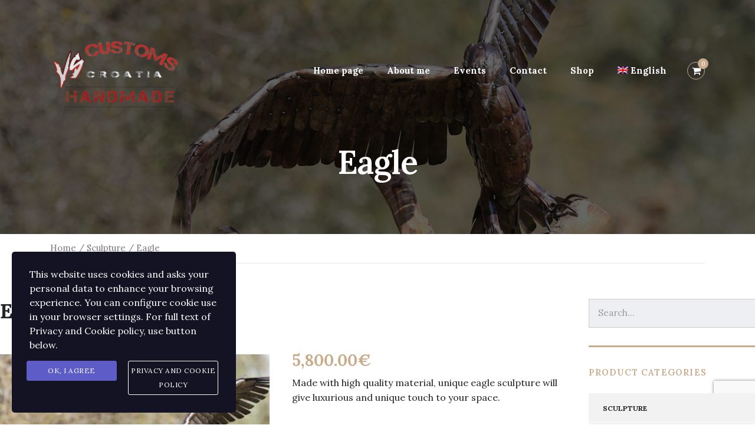

--- FILE ---
content_type: text/html; charset=UTF-8
request_url: https://art.vscustoms.eu/product/eagle/
body_size: 90326
content:
<!DOCTYPE html>
<html lang="en-US" id="main_html">
<head>
	    <meta charset="UTF-8">
    <meta name="viewport" content="width=device-width, initial-scale=1">
    <link rel="profile" href="http://gmpg.org/xfn/11">
    <link rel="pingback" href="https://art.vscustoms.eu/xmlrpc.php">
    <title>Eagle &#8211; Siniša Vugrek, skulpture od metala &#8211; Metal Art</title>
<style type="text/css" media="screen">#ui-datepicker-div.booked_custom_date_picker table.ui-datepicker-calendar tbody td a.ui-state-active,#ui-datepicker-div.booked_custom_date_picker table.ui-datepicker-calendar tbody td a.ui-state-active:hover,body #booked-profile-page input[type=submit].button-primary:hover,body .booked-list-view button.button:hover, body .booked-list-view input[type=submit].button-primary:hover,body table.booked-calendar input[type=submit].button-primary:hover,body .booked-modal input[type=submit].button-primary:hover,body table.booked-calendar th,body table.booked-calendar thead,body table.booked-calendar thead th,body table.booked-calendar .booked-appt-list .timeslot .timeslot-people button:hover,body #booked-profile-page .booked-profile-header,body #booked-profile-page .booked-tabs li.active a,body #booked-profile-page .booked-tabs li.active a:hover,body #booked-profile-page .appt-block .google-cal-button > a:hover,#ui-datepicker-div.booked_custom_date_picker .ui-datepicker-header{ background:#3c98ff !important; }body #booked-profile-page input[type=submit].button-primary:hover,body table.booked-calendar input[type=submit].button-primary:hover,body .booked-list-view button.button:hover, body .booked-list-view input[type=submit].button-primary:hover,body .booked-modal input[type=submit].button-primary:hover,body table.booked-calendar th,body table.booked-calendar .booked-appt-list .timeslot .timeslot-people button:hover,body #booked-profile-page .booked-profile-header,body #booked-profile-page .appt-block .google-cal-button > a:hover{ border-color:#3c98ff !important; }body table.booked-calendar tr.days,body table.booked-calendar tr.days th,body .booked-calendarSwitcher.calendar,body #booked-profile-page .booked-tabs,#ui-datepicker-div.booked_custom_date_picker table.ui-datepicker-calendar thead,#ui-datepicker-div.booked_custom_date_picker table.ui-datepicker-calendar thead th{ background:#293742 !important; }body table.booked-calendar tr.days th,body #booked-profile-page .booked-tabs{ border-color:#293742 !important; }#ui-datepicker-div.booked_custom_date_picker table.ui-datepicker-calendar tbody td.ui-datepicker-today a,#ui-datepicker-div.booked_custom_date_picker table.ui-datepicker-calendar tbody td.ui-datepicker-today a:hover,body #booked-profile-page input[type=submit].button-primary,body table.booked-calendar input[type=submit].button-primary,body .booked-list-view button.button, body .booked-list-view input[type=submit].button-primary,body .booked-list-view button.button, body .booked-list-view input[type=submit].button-primary,body .booked-modal input[type=submit].button-primary,body table.booked-calendar .booked-appt-list .timeslot .timeslot-people button,body #booked-profile-page .booked-profile-appt-list .appt-block.approved .status-block,body #booked-profile-page .appt-block .google-cal-button > a,body .booked-modal p.booked-title-bar,body table.booked-calendar td:hover .date span,body .booked-list-view a.booked_list_date_picker_trigger.booked-dp-active,body .booked-list-view a.booked_list_date_picker_trigger.booked-dp-active:hover,.booked-ms-modal .booked-book-appt /* Multi-Slot Booking */{ background:#3c98ff; }body #booked-profile-page input[type=submit].button-primary,body table.booked-calendar input[type=submit].button-primary,body .booked-list-view button.button, body .booked-list-view input[type=submit].button-primary,body .booked-list-view button.button, body .booked-list-view input[type=submit].button-primary,body .booked-modal input[type=submit].button-primary,body #booked-profile-page .appt-block .google-cal-button > a,body table.booked-calendar .booked-appt-list .timeslot .timeslot-people button,body .booked-list-view a.booked_list_date_picker_trigger.booked-dp-active,body .booked-list-view a.booked_list_date_picker_trigger.booked-dp-active:hover{ border-color:#3c98ff; }body .booked-modal .bm-window p i.fa,body .booked-modal .bm-window a,body .booked-appt-list .booked-public-appointment-title,body .booked-modal .bm-window p.appointment-title,.booked-ms-modal.visible:hover .booked-book-appt{ color:#3c98ff; }.booked-appt-list .timeslot.has-title .booked-public-appointment-title { color:inherit; }</style><meta name='robots' content='max-image-preview:large' />
<link rel="alternate" hreflang="hr" href="https://art.vscustoms.eu/product/orao/?lang=hr" />
<link rel="alternate" hreflang="en" href="https://art.vscustoms.eu/product/eagle/" />
<link rel='dns-prefetch' href='//www.google.com' />
<link rel='dns-prefetch' href='//fonts.googleapis.com' />
<link rel='dns-prefetch' href='//s.w.org' />
<link rel="alternate" type="application/rss+xml" title="Siniša Vugrek, skulpture od metala - Metal Art &raquo; Feed" href="https://art.vscustoms.eu/feed/" />
<link rel="alternate" type="application/rss+xml" title="Siniša Vugrek, skulpture od metala - Metal Art &raquo; Comments Feed" href="https://art.vscustoms.eu/comments/feed/" />
<script type="text/javascript">var $TS_VCSC_CurrentPluginRelease = "5.3.2";var $TS_VCSC_CurrentComposerRelease = "6.0.5";var $TS_VCSC_Lightbox_Activated = true;var $TS_VCSC_Lightbox_Thumbs = "bottom";var $TS_VCSC_Lightbox_Thumbsize = 50;var $TS_VCSC_Lightbox_Animation = "random";var $TS_VCSC_Lightbox_Captions = "data-title";var $TS_VCSC_Lightbox_Closer = true;var $TS_VCSC_Lightbox_Durations = 5000;var $TS_VCSC_Lightbox_Share = false;var $TS_VCSC_Lightbox_Save = false;var $TS_VCSC_Lightbox_LoadAPIs = true;var $TS_VCSC_Lightbox_Social = "fb,tw,gp,pin";var $TS_VCSC_Lightbox_NoTouch = false;var $TS_VCSC_Lightbox_BGClose = true;var $TS_VCSC_Lightbox_NoHashes = true;var $TS_VCSC_Lightbox_Keyboard = true;var $TS_VCSC_Lightbox_FullScreen = true;var $TS_VCSC_Lightbox_Zoom = true;var $TS_VCSC_Lightbox_FXSpeed = 300;var $TS_VCSC_Lightbox_Scheme = "dark";var $TS_VCSC_Lightbox_URLColor = false;var $TS_VCSC_Lightbox_Backlight = "#ffffff";var $TS_VCSC_Lightbox_UseColor = false;var $TS_VCSC_Lightbox_Overlay = "#000000";var $TS_VCSC_Lightbox_Background = "";var $TS_VCSC_Lightbox_Repeat = "no-repeat";var $TS_VCSC_Lightbox_Noise = "";var $TS_VCSC_Lightbox_CORS = false;var $TS_VCSC_Lightbox_Tapping = true;var $TS_VCSC_Lightbox_ScrollBlock = "js";var $TS_VCSC_Lightbox_Protection = "none";var $TS_VCSC_Lightbox_HistoryClose = false;var $TS_VCSC_Lightbox_CustomScroll = true;var $TS_VCSC_Lightbox_HomeURL = "https://art.vscustoms.eu";var $TS_VCSC_Lightbox_LastScroll = 0;var $TS_VCSC_Lightbox_Showing = false;var $TS_VCSC_Lightbox_PrettyPhoto = false;var $TS_VCSC_Lightbox_AttachAllOther = false;var $TS_VCSC_Hammer_ReleaseNew = true;var $TS_VCSC_Countdown_DaysLabel = "Days";var $TS_VCSC_Countdown_DayLabel = "Day";var $TS_VCSC_Countdown_HoursLabel = "Hours";var $TS_VCSC_Countdown_HourLabel = "Hour";var $TS_VCSC_Countdown_MinutesLabel = "Minutes";var $TS_VCSC_Countdown_MinuteLabel = "Minute";var $TS_VCSC_Countdown_SecondsLabel = "Seconds";var $TS_VCSC_Countdown_SecondLabel = "Second";</script><script type="text/javascript">
window._wpemojiSettings = {"baseUrl":"https:\/\/s.w.org\/images\/core\/emoji\/14.0.0\/72x72\/","ext":".png","svgUrl":"https:\/\/s.w.org\/images\/core\/emoji\/14.0.0\/svg\/","svgExt":".svg","source":{"concatemoji":"https:\/\/art.vscustoms.eu\/wp-includes\/js\/wp-emoji-release.min.js?ver=6.0.11"}};
/*! This file is auto-generated */
!function(e,a,t){var n,r,o,i=a.createElement("canvas"),p=i.getContext&&i.getContext("2d");function s(e,t){var a=String.fromCharCode,e=(p.clearRect(0,0,i.width,i.height),p.fillText(a.apply(this,e),0,0),i.toDataURL());return p.clearRect(0,0,i.width,i.height),p.fillText(a.apply(this,t),0,0),e===i.toDataURL()}function c(e){var t=a.createElement("script");t.src=e,t.defer=t.type="text/javascript",a.getElementsByTagName("head")[0].appendChild(t)}for(o=Array("flag","emoji"),t.supports={everything:!0,everythingExceptFlag:!0},r=0;r<o.length;r++)t.supports[o[r]]=function(e){if(!p||!p.fillText)return!1;switch(p.textBaseline="top",p.font="600 32px Arial",e){case"flag":return s([127987,65039,8205,9895,65039],[127987,65039,8203,9895,65039])?!1:!s([55356,56826,55356,56819],[55356,56826,8203,55356,56819])&&!s([55356,57332,56128,56423,56128,56418,56128,56421,56128,56430,56128,56423,56128,56447],[55356,57332,8203,56128,56423,8203,56128,56418,8203,56128,56421,8203,56128,56430,8203,56128,56423,8203,56128,56447]);case"emoji":return!s([129777,127995,8205,129778,127999],[129777,127995,8203,129778,127999])}return!1}(o[r]),t.supports.everything=t.supports.everything&&t.supports[o[r]],"flag"!==o[r]&&(t.supports.everythingExceptFlag=t.supports.everythingExceptFlag&&t.supports[o[r]]);t.supports.everythingExceptFlag=t.supports.everythingExceptFlag&&!t.supports.flag,t.DOMReady=!1,t.readyCallback=function(){t.DOMReady=!0},t.supports.everything||(n=function(){t.readyCallback()},a.addEventListener?(a.addEventListener("DOMContentLoaded",n,!1),e.addEventListener("load",n,!1)):(e.attachEvent("onload",n),a.attachEvent("onreadystatechange",function(){"complete"===a.readyState&&t.readyCallback()})),(e=t.source||{}).concatemoji?c(e.concatemoji):e.wpemoji&&e.twemoji&&(c(e.twemoji),c(e.wpemoji)))}(window,document,window._wpemojiSettings);
</script>
<style type="text/css">
img.wp-smiley,
img.emoji {
	display: inline !important;
	border: none !important;
	box-shadow: none !important;
	height: 1em !important;
	width: 1em !important;
	margin: 0 0.07em !important;
	vertical-align: -0.1em !important;
	background: none !important;
	padding: 0 !important;
}
</style>
	<link rel='stylesheet' id='sb_instagram_styles-css'  href='https://art.vscustoms.eu/wp-content/plugins/instagram-feed/css/sb-instagram-2-1.min.css?ver=2.1.4' type='text/css' media='all' />
<link rel='stylesheet' id='layerslider-css'  href='https://art.vscustoms.eu/wp-content/plugins/LayerSlider/static/layerslider/css/layerslider.css?ver=6.5.8' type='text/css' media='all' />
<link rel='stylesheet' id='wp-block-library-css'  href='https://art.vscustoms.eu/wp-includes/css/dist/block-library/style.min.css?ver=6.0.11' type='text/css' media='all' />
<link rel='stylesheet' id='wc-block-style-css'  href='https://art.vscustoms.eu/wp-content/plugins/woocommerce/packages/woocommerce-blocks/build/style.css?ver=2.4.5' type='text/css' media='all' />
<style id='global-styles-inline-css' type='text/css'>
body{--wp--preset--color--black: #000000;--wp--preset--color--cyan-bluish-gray: #abb8c3;--wp--preset--color--white: #ffffff;--wp--preset--color--pale-pink: #f78da7;--wp--preset--color--vivid-red: #cf2e2e;--wp--preset--color--luminous-vivid-orange: #ff6900;--wp--preset--color--luminous-vivid-amber: #fcb900;--wp--preset--color--light-green-cyan: #7bdcb5;--wp--preset--color--vivid-green-cyan: #00d084;--wp--preset--color--pale-cyan-blue: #8ed1fc;--wp--preset--color--vivid-cyan-blue: #0693e3;--wp--preset--color--vivid-purple: #9b51e0;--wp--preset--gradient--vivid-cyan-blue-to-vivid-purple: linear-gradient(135deg,rgba(6,147,227,1) 0%,rgb(155,81,224) 100%);--wp--preset--gradient--light-green-cyan-to-vivid-green-cyan: linear-gradient(135deg,rgb(122,220,180) 0%,rgb(0,208,130) 100%);--wp--preset--gradient--luminous-vivid-amber-to-luminous-vivid-orange: linear-gradient(135deg,rgba(252,185,0,1) 0%,rgba(255,105,0,1) 100%);--wp--preset--gradient--luminous-vivid-orange-to-vivid-red: linear-gradient(135deg,rgba(255,105,0,1) 0%,rgb(207,46,46) 100%);--wp--preset--gradient--very-light-gray-to-cyan-bluish-gray: linear-gradient(135deg,rgb(238,238,238) 0%,rgb(169,184,195) 100%);--wp--preset--gradient--cool-to-warm-spectrum: linear-gradient(135deg,rgb(74,234,220) 0%,rgb(151,120,209) 20%,rgb(207,42,186) 40%,rgb(238,44,130) 60%,rgb(251,105,98) 80%,rgb(254,248,76) 100%);--wp--preset--gradient--blush-light-purple: linear-gradient(135deg,rgb(255,206,236) 0%,rgb(152,150,240) 100%);--wp--preset--gradient--blush-bordeaux: linear-gradient(135deg,rgb(254,205,165) 0%,rgb(254,45,45) 50%,rgb(107,0,62) 100%);--wp--preset--gradient--luminous-dusk: linear-gradient(135deg,rgb(255,203,112) 0%,rgb(199,81,192) 50%,rgb(65,88,208) 100%);--wp--preset--gradient--pale-ocean: linear-gradient(135deg,rgb(255,245,203) 0%,rgb(182,227,212) 50%,rgb(51,167,181) 100%);--wp--preset--gradient--electric-grass: linear-gradient(135deg,rgb(202,248,128) 0%,rgb(113,206,126) 100%);--wp--preset--gradient--midnight: linear-gradient(135deg,rgb(2,3,129) 0%,rgb(40,116,252) 100%);--wp--preset--duotone--dark-grayscale: url('#wp-duotone-dark-grayscale');--wp--preset--duotone--grayscale: url('#wp-duotone-grayscale');--wp--preset--duotone--purple-yellow: url('#wp-duotone-purple-yellow');--wp--preset--duotone--blue-red: url('#wp-duotone-blue-red');--wp--preset--duotone--midnight: url('#wp-duotone-midnight');--wp--preset--duotone--magenta-yellow: url('#wp-duotone-magenta-yellow');--wp--preset--duotone--purple-green: url('#wp-duotone-purple-green');--wp--preset--duotone--blue-orange: url('#wp-duotone-blue-orange');--wp--preset--font-size--small: 13px;--wp--preset--font-size--medium: 20px;--wp--preset--font-size--large: 36px;--wp--preset--font-size--x-large: 42px;}.has-black-color{color: var(--wp--preset--color--black) !important;}.has-cyan-bluish-gray-color{color: var(--wp--preset--color--cyan-bluish-gray) !important;}.has-white-color{color: var(--wp--preset--color--white) !important;}.has-pale-pink-color{color: var(--wp--preset--color--pale-pink) !important;}.has-vivid-red-color{color: var(--wp--preset--color--vivid-red) !important;}.has-luminous-vivid-orange-color{color: var(--wp--preset--color--luminous-vivid-orange) !important;}.has-luminous-vivid-amber-color{color: var(--wp--preset--color--luminous-vivid-amber) !important;}.has-light-green-cyan-color{color: var(--wp--preset--color--light-green-cyan) !important;}.has-vivid-green-cyan-color{color: var(--wp--preset--color--vivid-green-cyan) !important;}.has-pale-cyan-blue-color{color: var(--wp--preset--color--pale-cyan-blue) !important;}.has-vivid-cyan-blue-color{color: var(--wp--preset--color--vivid-cyan-blue) !important;}.has-vivid-purple-color{color: var(--wp--preset--color--vivid-purple) !important;}.has-black-background-color{background-color: var(--wp--preset--color--black) !important;}.has-cyan-bluish-gray-background-color{background-color: var(--wp--preset--color--cyan-bluish-gray) !important;}.has-white-background-color{background-color: var(--wp--preset--color--white) !important;}.has-pale-pink-background-color{background-color: var(--wp--preset--color--pale-pink) !important;}.has-vivid-red-background-color{background-color: var(--wp--preset--color--vivid-red) !important;}.has-luminous-vivid-orange-background-color{background-color: var(--wp--preset--color--luminous-vivid-orange) !important;}.has-luminous-vivid-amber-background-color{background-color: var(--wp--preset--color--luminous-vivid-amber) !important;}.has-light-green-cyan-background-color{background-color: var(--wp--preset--color--light-green-cyan) !important;}.has-vivid-green-cyan-background-color{background-color: var(--wp--preset--color--vivid-green-cyan) !important;}.has-pale-cyan-blue-background-color{background-color: var(--wp--preset--color--pale-cyan-blue) !important;}.has-vivid-cyan-blue-background-color{background-color: var(--wp--preset--color--vivid-cyan-blue) !important;}.has-vivid-purple-background-color{background-color: var(--wp--preset--color--vivid-purple) !important;}.has-black-border-color{border-color: var(--wp--preset--color--black) !important;}.has-cyan-bluish-gray-border-color{border-color: var(--wp--preset--color--cyan-bluish-gray) !important;}.has-white-border-color{border-color: var(--wp--preset--color--white) !important;}.has-pale-pink-border-color{border-color: var(--wp--preset--color--pale-pink) !important;}.has-vivid-red-border-color{border-color: var(--wp--preset--color--vivid-red) !important;}.has-luminous-vivid-orange-border-color{border-color: var(--wp--preset--color--luminous-vivid-orange) !important;}.has-luminous-vivid-amber-border-color{border-color: var(--wp--preset--color--luminous-vivid-amber) !important;}.has-light-green-cyan-border-color{border-color: var(--wp--preset--color--light-green-cyan) !important;}.has-vivid-green-cyan-border-color{border-color: var(--wp--preset--color--vivid-green-cyan) !important;}.has-pale-cyan-blue-border-color{border-color: var(--wp--preset--color--pale-cyan-blue) !important;}.has-vivid-cyan-blue-border-color{border-color: var(--wp--preset--color--vivid-cyan-blue) !important;}.has-vivid-purple-border-color{border-color: var(--wp--preset--color--vivid-purple) !important;}.has-vivid-cyan-blue-to-vivid-purple-gradient-background{background: var(--wp--preset--gradient--vivid-cyan-blue-to-vivid-purple) !important;}.has-light-green-cyan-to-vivid-green-cyan-gradient-background{background: var(--wp--preset--gradient--light-green-cyan-to-vivid-green-cyan) !important;}.has-luminous-vivid-amber-to-luminous-vivid-orange-gradient-background{background: var(--wp--preset--gradient--luminous-vivid-amber-to-luminous-vivid-orange) !important;}.has-luminous-vivid-orange-to-vivid-red-gradient-background{background: var(--wp--preset--gradient--luminous-vivid-orange-to-vivid-red) !important;}.has-very-light-gray-to-cyan-bluish-gray-gradient-background{background: var(--wp--preset--gradient--very-light-gray-to-cyan-bluish-gray) !important;}.has-cool-to-warm-spectrum-gradient-background{background: var(--wp--preset--gradient--cool-to-warm-spectrum) !important;}.has-blush-light-purple-gradient-background{background: var(--wp--preset--gradient--blush-light-purple) !important;}.has-blush-bordeaux-gradient-background{background: var(--wp--preset--gradient--blush-bordeaux) !important;}.has-luminous-dusk-gradient-background{background: var(--wp--preset--gradient--luminous-dusk) !important;}.has-pale-ocean-gradient-background{background: var(--wp--preset--gradient--pale-ocean) !important;}.has-electric-grass-gradient-background{background: var(--wp--preset--gradient--electric-grass) !important;}.has-midnight-gradient-background{background: var(--wp--preset--gradient--midnight) !important;}.has-small-font-size{font-size: var(--wp--preset--font-size--small) !important;}.has-medium-font-size{font-size: var(--wp--preset--font-size--medium) !important;}.has-large-font-size{font-size: var(--wp--preset--font-size--large) !important;}.has-x-large-font-size{font-size: var(--wp--preset--font-size--x-large) !important;}
</style>
<link rel='stylesheet' id='booked-icons-css'  href='https://art.vscustoms.eu/wp-content/plugins/booked/assets/css/icons.css?ver=2.2.5' type='text/css' media='all' />
<link rel='stylesheet' id='booked-tooltipster-css'  href='https://art.vscustoms.eu/wp-content/plugins/booked/assets/js/tooltipster/css/tooltipster.css?ver=3.3.0' type='text/css' media='all' />
<link rel='stylesheet' id='booked-tooltipster-theme-css'  href='https://art.vscustoms.eu/wp-content/plugins/booked/assets/js/tooltipster/css/themes/tooltipster-light.css?ver=3.3.0' type='text/css' media='all' />
<link rel='stylesheet' id='booked-animations-css'  href='https://art.vscustoms.eu/wp-content/plugins/booked/assets/css/animations.css?ver=2.2.5' type='text/css' media='all' />
<link rel='stylesheet' id='booked-styles-css'  href='https://art.vscustoms.eu/wp-content/plugins/booked/assets/css/styles.css?ver=2.2.5' type='text/css' media='all' />
<link rel='stylesheet' id='booked-responsive-css'  href='https://art.vscustoms.eu/wp-content/plugins/booked/assets/css/responsive.css?ver=2.2.5' type='text/css' media='all' />
<link rel='stylesheet' id='contact-form-7-css'  href='https://art.vscustoms.eu/wp-content/plugins/contact-form-7/includes/css/styles.css?ver=5.1.6' type='text/css' media='all' />
<link rel='stylesheet' id='tp_twitter_plugin_css-css'  href='https://art.vscustoms.eu/wp-content/plugins/recent-tweets-widget/tp_twitter_plugin.css?ver=1.0' type='text/css' media='screen' />
<link rel='stylesheet' id='rs-plugin-settings-css'  href='https://art.vscustoms.eu/wp-content/plugins/revslider/public/assets/css/rs6.css?ver=6.1.5' type='text/css' media='all' />
<style id='rs-plugin-settings-inline-css' type='text/css'>
#rs-demo-id {}
</style>
<link rel='stylesheet' id='share-this-share-buttons-sticky-css'  href='https://art.vscustoms.eu/wp-content/plugins/sharethis-share-buttons/css/mu-style.css?ver=6.0.11' type='text/css' media='all' />
<link rel='stylesheet' id='stm-stmicons-css'  href='https://art.vscustoms.eu/wp-content/uploads/stm_fonts/stmicons/stmicons.css?ver=1.0.1' type='text/css' media='all' />
<link rel='stylesheet' id='stm-stmicons_feather-css'  href='https://art.vscustoms.eu/wp-content/uploads/stm_fonts/stmicons/feather/stmicons.css?ver=1.0.1' type='text/css' media='all' />
<link rel='stylesheet' id='stm-stmicons_icomoon-css'  href='https://art.vscustoms.eu/wp-content/uploads/stm_fonts/stmicons/icomoon/stmicons.css?ver=1.0.1' type='text/css' media='all' />
<link rel='stylesheet' id='stm-stmicons_linear-css'  href='https://art.vscustoms.eu/wp-content/uploads/stm_fonts/stmicons/linear/stmicons.css?ver=1.0.1' type='text/css' media='all' />
<link rel='stylesheet' id='stm-stmicons_vicons-css'  href='https://art.vscustoms.eu/wp-content/uploads/stm_fonts/stmicons/vicons/stmicons.css?ver=1.0.1' type='text/css' media='all' />
<link rel='stylesheet' id='stm_megamenu-css'  href='https://art.vscustoms.eu/wp-content/plugins/stm-configurations/megamenu/assets/css/megamenu.css?ver=1.2' type='text/css' media='all' />
<link rel='stylesheet' id='wcml-dropdown-0-css'  href='https://art.vscustoms.eu/wp-content/plugins/woocommerce-multilingual/templates/currency-switchers/legacy-dropdown/style.css?ver=4.7.5' type='text/css' media='all' />
<style id='woocommerce-inline-inline-css' type='text/css'>
.woocommerce form .form-row .required { visibility: visible; }
</style>
<link rel='stylesheet' id='wpml-legacy-horizontal-list-0-css'  href='//art.vscustoms.eu/wp-content/plugins/sitepress-multilingual-cms/templates/language-switchers/legacy-list-horizontal/style.css?ver=1' type='text/css' media='all' />
<style id='wpml-legacy-horizontal-list-0-inline-css' type='text/css'>
.wpml-ls-statics-footer a {color:#444444;background-color:#ffffff;}.wpml-ls-statics-footer a:hover,.wpml-ls-statics-footer a:focus {color:#000000;background-color:#eeeeee;}.wpml-ls-statics-footer .wpml-ls-current-language>a {color:#444444;background-color:#ffffff;}.wpml-ls-statics-footer .wpml-ls-current-language:hover>a, .wpml-ls-statics-footer .wpml-ls-current-language>a:focus {color:#000000;background-color:#eeeeee;}
</style>
<link rel='stylesheet' id='wpml-menu-item-0-css'  href='//art.vscustoms.eu/wp-content/plugins/sitepress-multilingual-cms/templates/language-switchers/menu-item/style.css?ver=1' type='text/css' media='all' />
<link rel='stylesheet' id='stm-gdpr-styles-css'  href='https://art.vscustoms.eu/wp-content/plugins/stm-gdpr-compliance/assets/css/styles.css?ver=6.0.11' type='text/css' media='all' />
<link rel='stylesheet' id='wc-gateway-ppec-frontend-css'  href='https://art.vscustoms.eu/wp-content/plugins/woocommerce-gateway-paypal-express-checkout/assets/css/wc-gateway-ppec-frontend.css?ver=6.0.11' type='text/css' media='all' />
<!--[if lt IE 9]>
<link rel='stylesheet' id='vc_lte_ie9-css'  href='https://art.vscustoms.eu/wp-content/plugins/js_composer/assets/css/vc_lte_ie9.min.css?ver=6.0.5' type='text/css' media='screen' />
<![endif]-->
<link rel='stylesheet' id='js_composer_front-css'  href='https://art.vscustoms.eu/wp-content/plugins/js_composer/assets/css/js_composer.min.css?ver=6.0.5' type='text/css' media='all' />
<link crossorigin="anonymous" rel='stylesheet' id='stm_default_google_font-css'  href='https://fonts.googleapis.com/css?family=Lora%3A100%2C200%2C300%2C400%2C400i%2C500%2C600%2C700%2C800%2C900%7CLora%3A100%2C200%2C300%2C400%2C400i%2C500%2C600%2C700%2C800%2C900&#038;ver=3.0.9#038;subset=latin%2Clatin-ext' type='text/css' media='all' />
<link rel='stylesheet' id='pearl-theme-styles-css'  href='https://art.vscustoms.eu/wp-content/themes/pearl/assets/css/app.css?ver=3.0.9' type='text/css' media='all' />
<style id='pearl-theme-styles-inline-css' type='text/css'>
.stm_titlebox {
				background-image: url(https://art.vscustoms.eu/wp-content/uploads/2017/10/Siniša-Vugrek-orao.jpg);
		}.stm_titlebox:after {
            background-color: rgba(0,0,0,0.6);
        }.stm_titlebox .stm_titlebox__title,
        .stm_titlebox .stm_titlebox__author,
        .stm_titlebox .stm_titlebox__categories
        {
            color:  #ffffff !important;
        }.stm_titlebox .stm_titlebox__subtitle {
            color: #ffffff;
        }.stm_titlebox .stm_titlebox__inner .stm_separator {
            background-color: #ffffff !important;
        }.stm_titlebox {
	        background-position: 10px 250px;
	    }
</style>
<link rel='stylesheet' id='pearl-theme-custom-styles-css'  href='https://art.vscustoms.eu/wp-content/uploads/stm_uploads/skin-custom.css?ver=124' type='text/css' media='all' />
<link rel='stylesheet' id='fontawesome-css'  href='https://art.vscustoms.eu/wp-content/themes/pearl/assets/vendor/font-awesome.min.css?ver=3.0.9' type='text/css' media='all' />
<link rel='stylesheet' id='pearl-buttons-style-css'  href='https://art.vscustoms.eu/wp-content/themes/pearl/assets/css/buttons/styles/style_3.css?ver=3.0.9' type='text/css' media='all' />
<link rel='stylesheet' id='pearl-sidebars-style-css'  href='https://art.vscustoms.eu/wp-content/themes/pearl/assets/css/sidebar/style_1.css?ver=3.0.9' type='text/css' media='all' />
<link rel='stylesheet' id='pearl-forms-style-css'  href='https://art.vscustoms.eu/wp-content/themes/pearl/assets/css/form/style_3.css?ver=3.0.9' type='text/css' media='all' />
<link rel='stylesheet' id='pearl-blockquote-style-css'  href='https://art.vscustoms.eu/wp-content/themes/pearl/assets/css/blockquote/style_7.css?ver=3.0.9' type='text/css' media='all' />
<link rel='stylesheet' id='pearl-post-style-css'  href='https://art.vscustoms.eu/wp-content/themes/pearl/assets/css/post/style_1.css?ver=3.0.9' type='text/css' media='all' />
<link rel='stylesheet' id='pearl-pagination-style-css'  href='https://art.vscustoms.eu/wp-content/themes/pearl/assets/css/pagination/style_5.css?ver=3.0.9' type='text/css' media='all' />
<link rel='stylesheet' id='pearl-list-style-css'  href='https://art.vscustoms.eu/wp-content/themes/pearl/assets/css/lists/style_1.css?ver=3.0.9' type='text/css' media='all' />
<link rel='stylesheet' id='pearl-tabs-style-css'  href='https://art.vscustoms.eu/wp-content/themes/pearl/assets/css/tabs/style_2.css?ver=3.0.9' type='text/css' media='all' />
<link rel='stylesheet' id='pearl-tour-style-css'  href='https://art.vscustoms.eu/wp-content/themes/pearl/assets/css/tour/style_1.css?ver=3.0.9' type='text/css' media='all' />
<link rel='stylesheet' id='pearl-accordions-style-css'  href='https://art.vscustoms.eu/wp-content/themes/pearl/assets/css/accordion/style_5.css?ver=3.0.9' type='text/css' media='all' />
<link rel='stylesheet' id='pearl-header-style-css'  href='https://art.vscustoms.eu/wp-content/themes/pearl/assets/css/header/style_1.css?ver=3.0.9' type='text/css' media='all' />
<link rel='stylesheet' id='pearl-footer-style-css'  href='https://art.vscustoms.eu/wp-content/themes/pearl/assets/css/footer/style_1.css?ver=3.0.9' type='text/css' media='all' />
<link rel='stylesheet' id='pearl-titlebox-style-css'  href='https://art.vscustoms.eu/wp-content/themes/pearl/assets/css/titlebox/style_2.css?ver=3.0.9' type='text/css' media='all' />
<link rel='stylesheet' id='stm_booked-css'  href='https://art.vscustoms.eu/wp-content/themes/pearl/assets/css/vendors/booked.css?ver=3.0.9' type='text/css' media='all' />
<link rel='stylesheet' id='stm_woo-css'  href='https://art.vscustoms.eu/wp-content/themes/pearl/assets/css/vendors/woo.css?ver=3.0.9' type='text/css' media='all' />
<link rel='stylesheet' id='lightgallery-css'  href='https://art.vscustoms.eu/wp-content/themes/pearl/assets/vendor/lightgallery.css?ver=3.0.9' type='text/css' media='all' />
<link rel='stylesheet' id='timepicker.css-css'  href='https://art.vscustoms.eu/wp-content/themes/pearl/assets/vendor/jquery.timepicker.css?ver=3.0.9' type='text/css' media='all' />
<link rel='stylesheet' id='stm_instagram-css'  href='https://art.vscustoms.eu/wp-content/themes/pearl/assets/css/vendors/instagram.css?ver=3.0.9' type='text/css' media='all' />
<link rel='stylesheet' id='bsf-Defaults-css'  href='https://art.vscustoms.eu/wp-content/uploads/smile_fonts/Defaults/Defaults.css?ver=6.0.11' type='text/css' media='all' />
<script type='text/javascript' src='https://art.vscustoms.eu/wp-includes/js/jquery/jquery.min.js?ver=3.6.0' id='jquery-core-js'></script>
<script type='text/javascript' src='https://art.vscustoms.eu/wp-includes/js/jquery/jquery-migrate.min.js?ver=3.3.2' id='jquery-migrate-js'></script>
<script type='text/javascript' id='layerslider-greensock-js-extra'>
/* <![CDATA[ */
var LS_Meta = {"v":"6.5.8"};
/* ]]> */
</script>
<script type='text/javascript' data-cfasync="false" src='https://art.vscustoms.eu/wp-content/plugins/LayerSlider/static/layerslider/js/greensock.js?ver=1.19.0' id='layerslider-greensock-js'></script>
<script type='text/javascript' data-cfasync="false" src='https://art.vscustoms.eu/wp-content/plugins/LayerSlider/static/layerslider/js/layerslider.kreaturamedia.jquery.js?ver=6.5.8' id='layerslider-js'></script>
<script type='text/javascript' data-cfasync="false" src='https://art.vscustoms.eu/wp-content/plugins/LayerSlider/static/layerslider/js/layerslider.transitions.js?ver=6.5.8' id='layerslider-transitions-js'></script>
<script type='text/javascript' src='https://art.vscustoms.eu/wp-content/plugins/revslider/public/assets/js/revolution.tools.min.js?ver=6.0' id='tp-tools-js'></script>
<script type='text/javascript' src='https://art.vscustoms.eu/wp-content/plugins/revslider/public/assets/js/rs6.min.js?ver=6.1.5' id='revmin-js'></script>
<script type='text/javascript' src='https://art.vscustoms.eu/wp-content/plugins/stm-configurations/megamenu/assets/js/megamenu.js?ver=1.2' id='stm_megamenu-js'></script>
<script type='text/javascript' src='https://art.vscustoms.eu/wp-content/plugins/woocommerce/assets/js/jquery-blockui/jquery.blockUI.min.js?ver=2.70' id='jquery-blockui-js'></script>
<script type='text/javascript' id='wc-add-to-cart-js-extra'>
/* <![CDATA[ */
var wc_add_to_cart_params = {"ajax_url":"\/wp-admin\/admin-ajax.php","wc_ajax_url":"\/?wc-ajax=%%endpoint%%","i18n_view_cart":"View cart","cart_url":"https:\/\/art.vscustoms.eu\/kosarica\/","is_cart":"","cart_redirect_after_add":"no"};
/* ]]> */
</script>
<script type='text/javascript' src='https://art.vscustoms.eu/wp-content/plugins/woocommerce/assets/js/frontend/add-to-cart.min.js?ver=3.8.3' id='wc-add-to-cart-js'></script>
<script type='text/javascript' src='https://art.vscustoms.eu/wp-content/plugins/js_composer/assets/js/vendors/woocommerce-add-to-cart.js?ver=6.0.5' id='vc_woocommerce-add-to-cart-js-js'></script>
<script type='text/javascript' src='https://art.vscustoms.eu/wp-content/themes/pearl/assets/vendor/autosize.min.js?ver=3.0.9' id='autosize.js-js'></script>
<script type='text/javascript' src='https://art.vscustoms.eu/wp-content/themes/pearl/assets/js/materialForm.js?ver=3.0.9' id='pearl_material_form-js'></script>
<meta name="generator" content="Powered by LayerSlider 6.5.8 - Multi-Purpose, Responsive, Parallax, Mobile-Friendly Slider Plugin for WordPress." />
<!-- LayerSlider updates and docs at: https://layerslider.kreaturamedia.com -->
<link rel="EditURI" type="application/rsd+xml" title="RSD" href="https://art.vscustoms.eu/xmlrpc.php?rsd" />
<link rel="wlwmanifest" type="application/wlwmanifest+xml" href="https://art.vscustoms.eu/wp-includes/wlwmanifest.xml" /> 
<meta name="generator" content="WordPress 6.0.11" />
<meta name="generator" content="WooCommerce 3.8.3" />
<link rel="canonical" href="https://art.vscustoms.eu/product/eagle/" />
<link rel='shortlink' href='https://art.vscustoms.eu/?p=4433' />
<link rel="alternate" type="application/json+oembed" href="https://art.vscustoms.eu/wp-json/oembed/1.0/embed?url=https%3A%2F%2Fart.vscustoms.eu%2Fproduct%2Feagle%2F" />
<link rel="alternate" type="text/xml+oembed" href="https://art.vscustoms.eu/wp-json/oembed/1.0/embed?url=https%3A%2F%2Fart.vscustoms.eu%2Fproduct%2Feagle%2F&#038;format=xml" />
<meta name="generator" content="WPML ver:4.3.5 stt:22,1;" />
    <script>
        var pearl_load_post_type_gallery = '0f8528032a';
        var pearl_load_more_posts = 'cc7c835364';
        var pearl_load_album = 'a2a87a52a9';
        var pearl_donate = '12596ae3b1';
        var pearl_load_splash_album = '5dd4f97b03';
        var pearl_load_portfolio = '4817645684';
        var pearl_load_posts_list = 'f72b0fc135';
        var pearl_woo_quick_view = '70ccdc8fd6';
        var pearl_update_custom_styles_admin = '12955e5e7f';
        var pearl_like_dislike = '82c0b3103c';
        var stm_ajax_add_review = '60e8fdbd0c';
        var pearl_install_plugin = '3a7fc1ed75';
        var pearl_get_thumbnail = 'f1af50b7be';
        var pearl_save_settings = '74e398bd53';

        var stm_ajaxurl = 'https://art.vscustoms.eu/wp-admin/admin-ajax.php';
        var stm_site_width = 1110;
        var stm_date_format = 'dd.mm.yy.';
        var stm_time_format = 'HH:mm';
		        var stm_site_paddings = 0;
        if (window.innerWidth < 1300) stm_site_paddings = 0;
        var stm_sticky = '';
    </script>
		<noscript><style>.woocommerce-product-gallery{ opacity: 1 !important; }</style></noscript>
	<meta name="generator" content="Powered by WPBakery Page Builder - drag and drop page builder for WordPress."/>
<meta name="generator" content="Powered by Slider Revolution 6.1.5 - responsive, Mobile-Friendly Slider Plugin for WordPress with comfortable drag and drop interface." />

<!-- Jetpack Open Graph Tags -->
<meta property="og:type" content="article" />
<meta property="og:title" content="Eagle" />
<meta property="og:url" content="https://art.vscustoms.eu/product/eagle/" />
<meta property="og:description" content="Made with high quality material, unique eagle sculpture will give luxurious and unique touch to your space.

The height of the sculpture with wood is 210 cm, span 110 cm, length 55 cm and weight …" />
<meta property="article:published_time" content="2017-10-19T06:25:09+00:00" />
<meta property="article:modified_time" content="2019-12-16T12:56:37+00:00" />
<meta property="og:site_name" content="Siniša Vugrek, skulpture od metala - Metal Art" />
<meta property="og:image" content="https://art.vscustoms.eu/wp-content/uploads/2017/10/Siniša-Vugrek-orao-7.jpg" />
<meta property="og:image:width" content="1400" />
<meta property="og:image:height" content="933" />
<meta property="og:image:alt" content="Siniša Vugrek - orao" />
<meta property="og:locale" content="en_US" />
<meta name="twitter:text:title" content="Eagle" />
<meta name="twitter:image" content="https://art.vscustoms.eu/wp-content/uploads/2017/10/Siniša-Vugrek-orao-7.jpg?w=640" />
<meta name="twitter:image:alt" content="Siniša Vugrek - orao" />
<meta name="twitter:card" content="summary_large_image" />

<!-- End Jetpack Open Graph Tags -->
<script type="text/javascript">function setREVStartSize(t){try{var h,e=document.getElementById(t.c).parentNode.offsetWidth;if(e=0===e||isNaN(e)?window.innerWidth:e,t.tabw=void 0===t.tabw?0:parseInt(t.tabw),t.thumbw=void 0===t.thumbw?0:parseInt(t.thumbw),t.tabh=void 0===t.tabh?0:parseInt(t.tabh),t.thumbh=void 0===t.thumbh?0:parseInt(t.thumbh),t.tabhide=void 0===t.tabhide?0:parseInt(t.tabhide),t.thumbhide=void 0===t.thumbhide?0:parseInt(t.thumbhide),t.mh=void 0===t.mh||""==t.mh||"auto"===t.mh?0:parseInt(t.mh,0),"fullscreen"===t.layout||"fullscreen"===t.l)h=Math.max(t.mh,window.innerHeight);else{for(var i in t.gw=Array.isArray(t.gw)?t.gw:[t.gw],t.rl)void 0!==t.gw[i]&&0!==t.gw[i]||(t.gw[i]=t.gw[i-1]);for(var i in t.gh=void 0===t.el||""===t.el||Array.isArray(t.el)&&0==t.el.length?t.gh:t.el,t.gh=Array.isArray(t.gh)?t.gh:[t.gh],t.rl)void 0!==t.gh[i]&&0!==t.gh[i]||(t.gh[i]=t.gh[i-1]);var r,a=new Array(t.rl.length),n=0;for(var i in t.tabw=t.tabhide>=e?0:t.tabw,t.thumbw=t.thumbhide>=e?0:t.thumbw,t.tabh=t.tabhide>=e?0:t.tabh,t.thumbh=t.thumbhide>=e?0:t.thumbh,t.rl)a[i]=t.rl[i]<window.innerWidth?0:t.rl[i];for(var i in r=a[0],a)r>a[i]&&0<a[i]&&(r=a[i],n=i);var d=e>t.gw[n]+t.tabw+t.thumbw?1:(e-(t.tabw+t.thumbw))/t.gw[n];h=t.gh[n]*d+(t.tabh+t.thumbh)}void 0===window.rs_init_css&&(window.rs_init_css=document.head.appendChild(document.createElement("style"))),document.getElementById(t.c).height=h,window.rs_init_css.innerHTML+="#"+t.c+"_wrapper { height: "+h+"px }"}catch(t){console.log("Failure at Presize of Slider:"+t)}};</script>
		<style type="text/css" id="wp-custom-css">
			.ttc, .ttc_h:hover, .ttc_a::after, .ttc_a_h:hover::after, .ttc_b::before, .ttc_b_h:hover::before, .button_3d.white span, .button_3d span::before, .stm_header_style_1 .stm-navigation ul > li > ul > li > a, .site-content .widget ul li a:hover, .stm_markup__sidebar .widget.stm_widget_categories ul li a, .stm_titlebox_style_1 .stm_breadcrumbs a[property="item"], .stm_pricing-table__pricing, .stm_select::after, .stm_iconbox_style_2 .stm_iconbox__text h5, .stm_vacancies_style_2 .stm_details .stm_details__value, .stm-navigation__fullwidth > ul > li ul.sub-menu > li > a, .stm_titlebox .stm_breadcrumbs, .stm_partners__description, .stm_sidebar_style_1 .stm_markup__sidebar .widget.widget_recent_entries ul li a, .stm_sidebar_style_1 .stm_markup__sidebar .widget .widgettitle, .stm_sidebar_style_1 .stm_markup__sidebar .widget .widgettitle h5, .stm_single_post_style_2 .stm_post__tags a, .stm_pagination_style_2 ul.page-numbers .page-numbers, .atcb-item-link, .stm_widget_posts.style_2 .stm_widget_posts__title, .stm_post_style_1 ul.comment-list .comment .comment-author a, .stm_services_text_carousel_style_2 h5 a, .stm_vacancies > a, .services_price_list_style_1 ul li:not(.active) a:hover, .stm_widget_pages_style_3 .page_item a, .stm_blockquote_style_4 blockquote, .stm_accordions_style_4 .vc_tta-accordion .vc_tta-panel-title .vc_tta-title-text, .stm_header_style_4 .stm-iconbox .stm-iconbox__text, .stm_blockquote_style_6 blockquote p, .stm_sidebar_style_6 .site-content .widget.stm_widget_categories.style_1 ul li a:hover, .ui-datepicker .ui-state-default, .stm_buttons_style_7 .btn.btn_solid:hover, .stm_staff_container_grid.style_6 .owl-controls .owl-nav [class*="owl-"]::before, .stm_testimonials_style_7 .stm_testimonials__review, .stm_pagination_style_8 .owl-controls .owl-nav .owl-prev::before, .stm_pagination_style_8 .owl-controls .owl-nav .owl-next::before, .stm_projects_grid_style_5 .stm_gallery_masonry__link, .stm_posts_list_style_3 .stm_posts_list_single h5 a, .stm_post_style_8.stm_post_view_grid .stm_loop__grid .stm_posts_list_single h5 a, .stm_pagination_style_8 ul.page-numbers li .page-numbers, .stm_accordions_style_6 .vc_tta.vc_tta-accordion .vc_tta-panels-container .vc_tta-panels .vc_tta-panel .vc_tta-panel-title > a .vc_tta-title-text, .stm_accordions_style_6 .vc_tta.vc_tta-accordion .vc_tta-panels-container .vc_tta-panels .vc_tta-panel .vc_tta-panel-title > a .vc_tta-controls-icon, .stm_single_post_style_7 .comment-author, .stm_single_donation_style_1 .comment-author, .stm_single_post_style_7 .stm_author_box .stm_author_box__name strong, .stm_single_events_style_3 .stm_event_wide_details .btn.btn_primary.btn_outline:hover:hover, .stm_tabs_style_5 .vc_tta.vc_tta-tabs .vc_tta-tabs-list .vc_tta-tab.vc_active a span.vc_tta-title-text, .stm_contact_style_4 .stm_contact__row a, .stm_pagination_style_7 .stm-footer__bottom .stm-socials > a:hover > i, .stm_buttons_style_7 button[type="submit"]:hover:not(.btn), .services_price_list_style_2 .service__cost, .stm_sidebar_style_9 .widgettitle h4, .working_hours_style_3 .day_label, .stm_loop__list.stm_no_thumbnail.stm_loop__single a.inner h3, .stm_posttimeline_style_1 .stm_posttimeline__post:hover h3, .stm_lists_style_1 .wpb_text_column ul li strong, .stm_pagination_style_11 .page-numbers, .stm_services_single__panel .stm_services_single__phone, .stm_widget_categories.style_2 li.cat-item a, .stm_widget_pages_style_5 ul li a, .circle_progress_wr .circle_progress .info, .stm_shop_layout_store .woocommerce ul.stm_products li.product .stm_single_product__image .yith-wcwl-add-to-wishlist .yith-wcwl-wishlistaddedbrowse.show a::before, .stm_shop_layout_store .woocommerce ul.stm_products li.product .stm_single_product__image .yith-wcwl-add-to-wishlist .yith-wcwl-wishlistexistsbrowse.show a::before, .stm_shop_layout_store .woocommerce ul.stm_products li.product .stm_single_product__image .yith-wcwl-add-to-wishlist .yith-wcwl-add-button.show a:hover::before, .stm_shop_layout_store .woocommerce ul.stm_products li.product .stm_single_product__image .stm_single_product__more:hover i, .stm_shop_layout_store .woocommerce .stm_woo_products .product .stm_single_product__image .yith-wcwl-add-to-wishlist .yith-wcwl-wishlistaddedbrowse.show a::before, .stm_shop_layout_store .woocommerce .stm_woo_products .product .stm_single_product__image .yith-wcwl-add-to-wishlist .yith-wcwl-wishlistexistsbrowse.show a::before, .stm_shop_layout_store .woocommerce .stm_woo_products .product .stm_single_product__image .yith-wcwl-add-to-wishlist .yith-wcwl-add-button.show a:hover::before, .stm_shop_layout_store .woocommerce .stm_woo_products .product .stm_single_product__image .stm_single_product__more:hover i, .stm_infobox_style_3 .stm_infobox__content a:hover, .stm_slider_style_7 .stm_slide__title span, .stm_slider_style_8 .stm_slide__title span, .stm_slider_style_9 .stm_slide__title span, .stm_icon_links_style_4 i, .stm_blockquote_style_11 blockquote, .stm_slider_style_8 .owl-nav .owl-prev::before, .stm_slider_style_9 .owl-nav .owl-prev::before, .stm_slider_style_8 .owl-nav .owl-next::before, .stm_slider_style_9 .owl-nav .owl-next::before, .stm_header_style_13 .stm-navigation ul > li > ul > li > a, .btn, .btn.btn_outline, .btn.btn_outline:hover, .btn.btn_outline.btn_primary.btn_load span, .btn.btn_outline.btn_primary.btn_load::before, .btn_primary.btn_outline .btn__icon, .btn_secondary.btn_outline .btn__icon, .btn_third.btn_outline .btn__icon, .btn.btn_outline.btn_white:hover, .btn_third.btn_outline .btn__icon, .btn .btn__icon {
    color: #c9ac8c !important;
}
/*
Ovdje možete dodati svoj CSS.

Da biste saznali više, kliknite ikonu pomoći iznad.
*/		</style>
		<noscript><style> .wpb_animate_when_almost_visible { opacity: 1; }</style></noscript>	</head>
<body class="product-template-default single single-product postid-4433 theme-pearl woocommerce woocommerce-page woocommerce-no-js stm_header_transparent stm_title_box_style_2 stm_title_box_enabled stm_form_style_3 stm_breadcrumbs_enabled  stm_pagination_style_5 stm_blockquote_style_7 stm_lists_style_1 stm_sidebar_style_1 stm_header_style_1 stm_post_style_1 stm_tabs_style_2 stm_tour_style_1 stm_buttons_style_3 stm_accordions_style_5 stm_projects_style_default stm_events_layout_1 stm_footer_layout_1 error_page_style_4 stm_shop_layout_business stm_products_style_left stm_header_sticky_1 stm_post_view_list single-post-has-thumbnail stm_layout_business wpb-js-composer js-comp-ver-6.0.5 vc_responsive"  ontouchstart="true">
    	    <div id="wrapper">
                
    <div class="stm-header">
								                <div class="stm-header__row_color stm-header__row_color_center">
					                    <div class="container">
                        <div class="stm-header__row stm-header__row_center">
							                                    <div class="stm-header__cell stm-header__cell_left">
										                                                <div class="stm-header__element object384 stm-header__element_">
													
	<div class="stm-logo">
		<a href="https://art.vscustoms.eu" title="">
			<img width="246" height="150" src="https://art.vscustoms.eu/wp-content/uploads/2017/10/logo-art-vs-customs-150v4.png" class="attachment-full size-full" alt="" loading="lazy" style="width:224px" />		</a>
	</div>

                                                </div>
											                                    </div>
								                                    <div class="stm-header__cell stm-header__cell_right">
										                                                <div class="stm-header__element object2549 stm-header__element_default">
													
    <div class="stm-navigation heading_font stm-navigation__default stm-navigation__default stm-navigation__line_bottom stm-navigation__" >
        
		
        
        <ul >
			<li id="menu-item-4440" class="menu-item menu-item-type-post_type menu-item-object-page menu-item-home menu-item-4440"><a href="https://art.vscustoms.eu/">Home page</a></li>
<li id="menu-item-4441" class="menu-item menu-item-type-post_type menu-item-object-page menu-item-4441"><a href="https://art.vscustoms.eu/about-me/">About me</a></li>
<li id="menu-item-4442" class="menu-item menu-item-type-post_type menu-item-object-page menu-item-4442"><a href="https://art.vscustoms.eu/events/">Events</a></li>
<li id="menu-item-4454" class="menu-item menu-item-type-post_type menu-item-object-page menu-item-4454"><a href="https://art.vscustoms.eu/contact/">Contact</a></li>
<li id="menu-item-4443" class="menu-item menu-item-type-post_type menu-item-object-page current_page_parent menu-item-4443"><a href="https://art.vscustoms.eu/art-shop/">Shop</a></li>
<li id="menu-item-wpml-ls-70-en" class="menu-item wpml-ls-slot-70 wpml-ls-item wpml-ls-item-en wpml-ls-current-language wpml-ls-menu-item wpml-ls-last-item menu-item-type-wpml_ls_menu_item menu-item-object-wpml_ls_menu_item menu-item-has-children menu-item-wpml-ls-70-en"><a title="English" href="https://art.vscustoms.eu/product/eagle/"><img class="wpml-ls-flag" src="https://art.vscustoms.eu/wp-content/plugins/sitepress-multilingual-cms/res/flags/en.png" alt=""><span class="wpml-ls-native" lang="en">English</span></a>
<ul class="sub-menu">
	<li id="menu-item-wpml-ls-70-hr" class="menu-item wpml-ls-slot-70 wpml-ls-item wpml-ls-item-hr wpml-ls-menu-item wpml-ls-first-item menu-item-type-wpml_ls_menu_item menu-item-object-wpml_ls_menu_item menu-item-wpml-ls-70-hr"><a title="Hrvatski" href="https://art.vscustoms.eu/product/orao/?lang=hr"><img class="wpml-ls-flag" src="https://art.vscustoms.eu/wp-content/plugins/sitepress-multilingual-cms/res/flags/hr.png" alt=""><span class="wpml-ls-native" lang="hr">Hrvatski</span></a></li>
</ul>
</li>
        </ul>


		
    </div>

                                                </div>
											                                                <div class="stm-header__element object237 stm-header__element_">
													
<div class="stm-cart stm-cart_style_1">
        <div class="cart cart_rounded mbc_h">
        <i class="cart__icon fa fa-shopping-cart fa-16px"></i>

        <!--Quantitiy-->
        <span class="cart__quantity-badge mbc">0</span>
        <!--Mini cart-->
        <div class="mini-cart">
    <div class="mini-cart__products">
                    <div class="mini-cart__empty">No products in the cart.</div>
            </div>
    </div>    </div>
</div>                                                </div>
											                                    </div>
								                        </div>
                    </div>
                </div>
						    </div>


<div class="stm-header__overlay"></div>

<div class="stm_mobile__header">
    <div class="container">
        <div class="stm_flex stm_flex_center stm_flex_last stm_flex_nowrap">
                            <div class="stm_mobile__logo">
                    <a href="https://art.vscustoms.eu/"
                       title="Home">
                        <img src="https://art.vscustoms.eu/wp-content/uploads/2017/10/logo-art-vs-customs-150v4.png"
                             alt="Site Logo"/>
                    </a>
                </div>
                        <div class="stm_mobile__switcher stm_flex_last js_trigger__click"
                 data-element=".stm-header, .stm-header__overlay"
                 data-toggle="false">
                <span class="mbc"></span>
                <span class="mbc"></span>
                <span class="mbc"></span>
            </div>
        </div>
    </div>
</div>
                        
        <div class="site-content">
            <div class="">
	<!--Title box-->
	
    <div class="stm_titlebox stm_titlebox_style_2 stm_titlebox_text-center">
        <div class="container">
            <div class="stm_flex stm_flex_last stm_flex_center">
                <div class="stm_titlebox__inner">
					
					
                    <h1 class="h1 stm_titlebox__title no_line text-transform stm_mgb_2">
						Eagle                    </h1>


                    <div class="stm_titlebox__subtitle">
						                    </div>

                        

					                </div>
				            </div>
        </div>
    </div>











	<!--Breadcrumbs-->
			<div class="stm_page_bc container">
			<nav class="woocommerce-breadcrumb"><a href="https://art.vscustoms.eu">Home</a>&nbsp;&#47;&nbsp;<a href="https://art.vscustoms.eu/product-category/sculpture/">Sculpture</a>&nbsp;&#47;&nbsp;Eagle</nav>		</div>
	
	<div class="stm_markup stm_markup_right">
		<div class="stm_markup__content">
			<div class="woocommerce-notices-wrapper"></div><div id="product-4433" class="product type-product post-4433 status-publish first instock product_cat-sculpture has-post-thumbnail taxable shipping-taxable purchasable product-type-simple">

	<h1 class="product_title entry-title">Eagle</h1>
<div class="woocommerce-product-gallery woocommerce-product-gallery--with-images woocommerce-product-gallery--columns-4 images stm_lightgallery" data-columns="4" style="opacity: 0; transition: opacity .25s ease-in-out;">
    <figure class="woocommerce-product-gallery__wrapper">
        <div data-thumb="https://art.vscustoms.eu/wp-content/uploads/2017/10/Siniša-Vugrek-orao-7-100x100.jpg" class="woocommerce-product-gallery__image"><a class="stm_lightgallery__selector" href="https://art.vscustoms.eu/wp-content/uploads/2017/10/Siniša-Vugrek-orao-7.jpg"><img width="400" height="400" src="https://art.vscustoms.eu/wp-content/uploads/2017/10/Siniša-Vugrek-orao-7-400x400.jpg" class="attachment-shop_single size-shop_single wp-post-image" alt="Siniša Vugrek - orao" title="Siniša Vugrek - orao" data-caption="" data-src="https://art.vscustoms.eu/wp-content/uploads/2017/10/Siniša-Vugrek-orao-7.jpg" data-large_image="https://art.vscustoms.eu/wp-content/uploads/2017/10/Siniša-Vugrek-orao-7.jpg" data-large_image_width="1400" data-large_image_height="933" srcset="https://art.vscustoms.eu/wp-content/uploads/2017/10/Siniša-Vugrek-orao-7-400x400.jpg 400w, https://art.vscustoms.eu/wp-content/uploads/2017/10/Siniša-Vugrek-orao-7-300x300.jpg 300w, https://art.vscustoms.eu/wp-content/uploads/2017/10/Siniša-Vugrek-orao-7-100x100.jpg 100w, https://art.vscustoms.eu/wp-content/uploads/2017/10/Siniša-Vugrek-orao-7-150x150.jpg 150w" sizes="(max-width: 400px) 100vw, 400px" /></a></div><div data-thumb="https://art.vscustoms.eu/wp-content/uploads/2017/10/Siniša-Vugrek-orao-10-100x100.jpg" data-thumb-alt="Siniša Vugrek - orao" class="woocommerce-product-gallery__image"><a class="stm_lightgallery__selector" href="https://art.vscustoms.eu/wp-content/uploads/2017/10/Siniša-Vugrek-orao-10.jpg"><img width="100" height="100" src="https://art.vscustoms.eu/wp-content/uploads/2017/10/Siniša-Vugrek-orao-10-100x100.jpg" class="" alt="Siniša Vugrek - orao" loading="lazy" title="Siniša Vugrek - orao" data-caption="" data-src="https://art.vscustoms.eu/wp-content/uploads/2017/10/Siniša-Vugrek-orao-10.jpg" data-large_image="https://art.vscustoms.eu/wp-content/uploads/2017/10/Siniša-Vugrek-orao-10.jpg" data-large_image_width="1400" data-large_image_height="933" srcset="https://art.vscustoms.eu/wp-content/uploads/2017/10/Siniša-Vugrek-orao-10-100x100.jpg 100w, https://art.vscustoms.eu/wp-content/uploads/2017/10/Siniša-Vugrek-orao-10-300x300.jpg 300w, https://art.vscustoms.eu/wp-content/uploads/2017/10/Siniša-Vugrek-orao-10-150x150.jpg 150w" sizes="(max-width: 100px) 100vw, 100px" /></a></div><div data-thumb="https://art.vscustoms.eu/wp-content/uploads/2017/10/Siniša-Vugrek-orao-1-100x100.jpg" data-thumb-alt="Siniša Vugrek - orao" class="woocommerce-product-gallery__image"><a class="stm_lightgallery__selector" href="https://art.vscustoms.eu/wp-content/uploads/2017/10/Siniša-Vugrek-orao-1.jpg"><img width="100" height="100" src="https://art.vscustoms.eu/wp-content/uploads/2017/10/Siniša-Vugrek-orao-1-100x100.jpg" class="" alt="Siniša Vugrek - orao" loading="lazy" title="Siniša Vugrek - orao" data-caption="" data-src="https://art.vscustoms.eu/wp-content/uploads/2017/10/Siniša-Vugrek-orao-1.jpg" data-large_image="https://art.vscustoms.eu/wp-content/uploads/2017/10/Siniša-Vugrek-orao-1.jpg" data-large_image_width="933" data-large_image_height="1400" srcset="https://art.vscustoms.eu/wp-content/uploads/2017/10/Siniša-Vugrek-orao-1-100x100.jpg 100w, https://art.vscustoms.eu/wp-content/uploads/2017/10/Siniša-Vugrek-orao-1-300x300.jpg 300w, https://art.vscustoms.eu/wp-content/uploads/2017/10/Siniša-Vugrek-orao-1-150x150.jpg 150w" sizes="(max-width: 100px) 100vw, 100px" /></a></div><div data-thumb="https://art.vscustoms.eu/wp-content/uploads/2017/10/Siniša-Vugrek-orao-4-100x100.jpg" data-thumb-alt="Siniša Vugrek - orao" class="woocommerce-product-gallery__image"><a class="stm_lightgallery__selector" href="https://art.vscustoms.eu/wp-content/uploads/2017/10/Siniša-Vugrek-orao-4.jpg"><img width="100" height="100" src="https://art.vscustoms.eu/wp-content/uploads/2017/10/Siniša-Vugrek-orao-4-100x100.jpg" class="" alt="Siniša Vugrek - orao" loading="lazy" title="Siniša Vugrek - orao" data-caption="" data-src="https://art.vscustoms.eu/wp-content/uploads/2017/10/Siniša-Vugrek-orao-4.jpg" data-large_image="https://art.vscustoms.eu/wp-content/uploads/2017/10/Siniša-Vugrek-orao-4.jpg" data-large_image_width="933" data-large_image_height="1400" srcset="https://art.vscustoms.eu/wp-content/uploads/2017/10/Siniša-Vugrek-orao-4-100x100.jpg 100w, https://art.vscustoms.eu/wp-content/uploads/2017/10/Siniša-Vugrek-orao-4-300x300.jpg 300w, https://art.vscustoms.eu/wp-content/uploads/2017/10/Siniša-Vugrek-orao-4-150x150.jpg 150w" sizes="(max-width: 100px) 100vw, 100px" /></a></div><div data-thumb="https://art.vscustoms.eu/wp-content/uploads/2017/10/Siniša-Vugrek-orao-6-100x100.jpg" data-thumb-alt="Siniša Vugrek - orao" class="woocommerce-product-gallery__image"><a class="stm_lightgallery__selector" href="https://art.vscustoms.eu/wp-content/uploads/2017/10/Siniša-Vugrek-orao-6.jpg"><img width="100" height="100" src="https://art.vscustoms.eu/wp-content/uploads/2017/10/Siniša-Vugrek-orao-6-100x100.jpg" class="" alt="Siniša Vugrek - orao" loading="lazy" title="Siniša Vugrek - orao" data-caption="" data-src="https://art.vscustoms.eu/wp-content/uploads/2017/10/Siniša-Vugrek-orao-6.jpg" data-large_image="https://art.vscustoms.eu/wp-content/uploads/2017/10/Siniša-Vugrek-orao-6.jpg" data-large_image_width="1400" data-large_image_height="933" srcset="https://art.vscustoms.eu/wp-content/uploads/2017/10/Siniša-Vugrek-orao-6-100x100.jpg 100w, https://art.vscustoms.eu/wp-content/uploads/2017/10/Siniša-Vugrek-orao-6-300x300.jpg 300w, https://art.vscustoms.eu/wp-content/uploads/2017/10/Siniša-Vugrek-orao-6-150x150.jpg 150w" sizes="(max-width: 100px) 100vw, 100px" /></a></div>    </figure>
</div>
	<div class="summary entry-summary">
		<p class="price"><span class="woocommerce-Price-amount amount">5,800.00<span class="woocommerce-Price-currencySymbol">&euro;</span></span></p>
<div class="woocommerce-product-details__short-description">
	<p>Made with high quality material, unique eagle sculpture will give luxurious and unique touch to your space.</p>
<p>The height of the sculpture with wood is 210 cm, span 110 cm, length 55 cm and weight 25 kg.. You get certificate with sculpture so you can be sure of its authenticity and you can be sure you have high quality masterpiece.</p>
</div>

	
	<form class="cart" action="https://art.vscustoms.eu/product/eagle/" method="post" enctype='multipart/form-data'>
		
			<div class="quantity">
		<span class="decrease"></span>
		<span class="increase"></span>
		<input type="text" class="input-text qty text" step="1" min="1" max="" name="quantity" value="1" title="Qty" size="4" pattern="[0-9]*" inputmode="numeric" />
	</div>
	
		<button type="submit" name="add-to-cart" value="4433" class="single_add_to_cart_button button alt">Add to cart</button>

			</form>

	
<div class="product_meta">

	<div class="wcml-dropdown product wcml_currency_switcher" >
	<ul>
		<li class="wcml-cs-active-currency" >
			<a class="wcml-cs-item-toggle">Euro (&euro;) - EUR</a>
			<ul class="wcml-cs-submenu">
																</ul>
		</li>
	</ul>
</div>
	
	<span class="posted_in">Category: <a href="https://art.vscustoms.eu/product-category/sculpture/" rel="tag">Sculpture</a></span>
	
	
</div>
	</div>

	
	<div class="woocommerce-tabs wc-tabs-wrapper">
		<ul class="tabs wc-tabs" role="tablist">
							<li class="description_tab" id="tab-title-description" role="tab" aria-controls="tab-description">
					<a href="#tab-description">
						Description					</a>
				</li>
							<li class="additional_information_tab" id="tab-title-additional_information" role="tab" aria-controls="tab-additional_information">
					<a href="#tab-additional_information">
						Additional information					</a>
				</li>
					</ul>
					<div class="woocommerce-Tabs-panel woocommerce-Tabs-panel--description panel entry-content wc-tab" id="tab-description" role="tabpanel" aria-labelledby="tab-title-description">
				

<div class="container vc_container   " ><div class="vc_row wpb_row vc_row-fluid"><div class="wpb_column vc_column_container vc_col-sm-12">
	<div class="vc_column-inner ">
		<div class="wpb_wrapper">
			
	<div class="wpb_text_column wpb_content_element " >
		<div class="wpb_wrapper">
			
		</div>
	</div>
		</div>
	</div>
</div></div></div>
			</div>
					<div class="woocommerce-Tabs-panel woocommerce-Tabs-panel--additional_information panel entry-content wc-tab" id="tab-additional_information" role="tabpanel" aria-labelledby="tab-title-additional_information">
				
	<h2>Additional information</h2>

<table class="woocommerce-product-attributes shop_attributes">
			<tr class="woocommerce-product-attributes-item woocommerce-product-attributes-item--weight">
			<th class="woocommerce-product-attributes-item__label">Weight</th>
			<td class="woocommerce-product-attributes-item__value">25 kg</td>
		</tr>
			<tr class="woocommerce-product-attributes-item woocommerce-product-attributes-item--dimensions">
			<th class="woocommerce-product-attributes-item__label">Dimensions</th>
			<td class="woocommerce-product-attributes-item__value">55 &times; 110 &times; 210 cm</td>
		</tr>
	</table>
			</div>
		
			</div>


	<section class="related products">

		<h2>Related products</h2>

		
<ul class="products stm_products stm_products_3 ">

			
				<li class="stm_lightgallery product type-product post-4418 status-publish first instock product_cat-sculpture has-post-thumbnail taxable shipping-taxable purchasable product-type-simple">
    <!--Link start-->

<div class="stm_single_product__image">

    <!--Image, onsale label-->
    <img width="300" height="300" src="https://art.vscustoms.eu/wp-content/uploads/2017/12/Siniša-Vugrek-kiklop-2-300x300.jpg" class="attachment-woocommerce_thumbnail size-woocommerce_thumbnail" alt="Siniša Vugrek - kiklop jednorog" loading="lazy" srcset="https://art.vscustoms.eu/wp-content/uploads/2017/12/Siniša-Vugrek-kiklop-2-300x300.jpg 300w, https://art.vscustoms.eu/wp-content/uploads/2017/12/Siniša-Vugrek-kiklop-2-100x100.jpg 100w, https://art.vscustoms.eu/wp-content/uploads/2017/12/Siniša-Vugrek-kiklop-2-150x150.jpg 150w, https://art.vscustoms.eu/wp-content/uploads/2017/12/Siniša-Vugrek-kiklop-2-400x400.jpg 400w" sizes="(max-width: 300px) 100vw, 300px" />
    <div class="stm_single_product__button_selectors">
        <!--Add to cart, link end-->
        <a href="?add-to-cart=4418" data-quantity="1" class="button product_type_simple add_to_cart_button ajax_add_to_cart" data-product_id="4418" data-product_sku="" aria-label="Add &ldquo;Cyclops unicorn&rdquo; to your cart" rel="nofollow">Add to cart</a>

        <a class="stm_single_product__more stm_lightgallery__selector"
           Cyclops unicorn           href="https://art.vscustoms.eu/wp-content/uploads/2017/12/Siniša-Vugrek-kiklop-2.jpg">
            <i class="stmicon-zoom-in3"></i>
        </a>
    </div>

</div>

<a href="https://art.vscustoms.eu/product/cyclops-unicorn/" class="woocommerce-LoopProduct-link woocommerce-loop-product__link">
    <div class="stm_single_product__meta">
        <!--Title-->
        <h2 class="woocommerce-loop-product__title">Cyclops unicorn</h2>
        <!--Price, rating-->
        
	<span class="price"><span class="woocommerce-Price-amount amount">800.00<span class="woocommerce-Price-currencySymbol">&euro;</span></span></span>
    </div>
</a>
</li>

			
				<li class="stm_lightgallery product type-product post-4410 status-publish first instock product_cat-sculpture has-post-thumbnail taxable shipping-taxable purchasable product-type-simple">
    <!--Link start-->

<div class="stm_single_product__image">

    <!--Image, onsale label-->
    <img width="300" height="300" src="https://art.vscustoms.eu/wp-content/uploads/2018/02/sat-Siniša-Vugrek-art-300x300.jpg" class="attachment-woocommerce_thumbnail size-woocommerce_thumbnail" alt="" loading="lazy" srcset="https://art.vscustoms.eu/wp-content/uploads/2018/02/sat-Siniša-Vugrek-art-300x300.jpg 300w, https://art.vscustoms.eu/wp-content/uploads/2018/02/sat-Siniša-Vugrek-art-150x150.jpg 150w, https://art.vscustoms.eu/wp-content/uploads/2018/02/sat-Siniša-Vugrek-art-768x768.jpg 768w, https://art.vscustoms.eu/wp-content/uploads/2018/02/sat-Siniša-Vugrek-art-1024x1024.jpg 1024w, https://art.vscustoms.eu/wp-content/uploads/2018/02/sat-Siniša-Vugrek-art-450x450.jpg 450w, https://art.vscustoms.eu/wp-content/uploads/2018/02/sat-Siniša-Vugrek-art-600x600.jpg 600w, https://art.vscustoms.eu/wp-content/uploads/2018/02/sat-Siniša-Vugrek-art-100x100.jpg 100w, https://art.vscustoms.eu/wp-content/uploads/2018/02/sat-Siniša-Vugrek-art.jpg 1080w" sizes="(max-width: 300px) 100vw, 300px" />
    <div class="stm_single_product__button_selectors">
        <!--Add to cart, link end-->
        <a href="?add-to-cart=4410" data-quantity="1" class="button product_type_simple add_to_cart_button ajax_add_to_cart" data-product_id="4410" data-product_sku="" aria-label="Add &ldquo;Clock&rdquo; to your cart" rel="nofollow">Add to cart</a>

        <a class="stm_single_product__more stm_lightgallery__selector"
           Clock           href="https://art.vscustoms.eu/wp-content/uploads/2018/02/sat-Siniša-Vugrek-art.jpg">
            <i class="stmicon-zoom-in3"></i>
        </a>
    </div>

</div>

<a href="https://art.vscustoms.eu/product/clock/" class="woocommerce-LoopProduct-link woocommerce-loop-product__link">
    <div class="stm_single_product__meta">
        <!--Title-->
        <h2 class="woocommerce-loop-product__title">Clock</h2>
        <!--Price, rating-->
        
	<span class="price"><span class="woocommerce-Price-amount amount">345.39<span class="woocommerce-Price-currencySymbol">&euro;</span></span></span>
    </div>
</a>
</li>

			
				<li class="stm_lightgallery product type-product post-5473 status-publish first instock product_cat-sculpture has-post-thumbnail taxable shipping-taxable purchasable product-type-simple">
    <!--Link start-->

<div class="stm_single_product__image">

    <!--Image, onsale label-->
    <img width="300" height="300" src="https://art.vscustoms.eu/wp-content/uploads/2018/09/Stari-grad-Varaždin-6-300x300.jpg" class="attachment-woocommerce_thumbnail size-woocommerce_thumbnail" alt="Stari grad Varaždin" loading="lazy" srcset="https://art.vscustoms.eu/wp-content/uploads/2018/09/Stari-grad-Varaždin-6-300x300.jpg 300w, https://art.vscustoms.eu/wp-content/uploads/2018/09/Stari-grad-Varaždin-6-150x150.jpg 150w, https://art.vscustoms.eu/wp-content/uploads/2018/09/Stari-grad-Varaždin-6-100x100.jpg 100w, https://art.vscustoms.eu/wp-content/uploads/2018/09/Stari-grad-Varaždin-6-400x400.jpg 400w" sizes="(max-width: 300px) 100vw, 300px" />
    <div class="stm_single_product__button_selectors">
        <!--Add to cart, link end-->
        <a href="?add-to-cart=5473" data-quantity="1" class="button product_type_simple add_to_cart_button ajax_add_to_cart" data-product_id="5473" data-product_sku="" aria-label="Add &ldquo;Old town Varaždin&rdquo; to your cart" rel="nofollow">Add to cart</a>

        <a class="stm_single_product__more stm_lightgallery__selector"
           Old town Varaždin           href="https://art.vscustoms.eu/wp-content/uploads/2018/09/Stari-grad-Varaždin-6.jpg">
            <i class="stmicon-zoom-in3"></i>
        </a>
    </div>

</div>

<a href="https://art.vscustoms.eu/product/old-town-varazdin/" class="woocommerce-LoopProduct-link woocommerce-loop-product__link">
    <div class="stm_single_product__meta">
        <!--Title-->
        <h2 class="woocommerce-loop-product__title">Old town Varaždin</h2>
        <!--Price, rating-->
        
	<span class="price"><span class="woocommerce-Price-amount amount">997.00<span class="woocommerce-Price-currencySymbol">&euro;</span></span></span>
    </div>
</a>
</li>

			
		</ul>

	</section>

</div>

		</div>
					<div class="stm_markup__sidebar stm_markup__sidebar_divider hidden-sm hidden-xs">
				<div class="sidebar_inner">
					            <script>
                jQuery(window).load(function () {
                    var $ = jQuery;
                    if (!stm_check_mobile()) {
                        $('.stm_markup__sidebar .sidebar_inner').stick_in_parent({
                            parent: '.stm_markup'
                        });
                    }
                })
            </script>
		

	<div class="container vc_container   " ><div class="vc_row wpb_row vc_row-fluid"><div class="wpb_column vc_column_container vc_col-sm-12">
	<div class="vc_column-inner ">
		<div class="wpb_wrapper">
			<div  class="vc_wp_search wpb_content_element"><div class='stm_widget_search style_1'><div class="widget widget_search"><form role="search"
      method="get"
      class="search-form"
      action="https://art.vscustoms.eu/">
    <input type="search"
           class="form-control"
           placeholder="Search..."
           value=""
           name="s" />
    <button type="submit"><i class="fa fa-search"></i></button>
</form></div></div></div><div  class="wpb_widgetised_column wpb_content_element">
		<div class="wpb_wrapper">
			
			<aside id="woocommerce_product_categories-3" class="widget widget-default woocommerce widget_product_categories"><div class="widgettitle"><h5 class="no_line">Product categories</h5></div><ul class="product-categories"><li class="cat-item cat-item-50 current-cat"><a href="https://art.vscustoms.eu/product-category/sculpture/">Sculpture</a></li>
<li class="cat-item cat-item-53"><a href="https://art.vscustoms.eu/product-category/sculpture-photographies/">Sculpture photographies</a></li>
<li class="cat-item cat-item-71"><a href="https://art.vscustoms.eu/product-category/uncategorized/">Uncategorized</a></li>
</ul></aside>
		</div>
	</div>
<div class="vc_row wpb_row vc_inner vc_row-fluid vc_custom_1508431992199 vc_row-has-fill"><div class="wpb_column vc_column_container vc_col-sm-12 vc_col-has-fill"><div class="vc_column-inner vc_custom_1493985789752"><div class="wpb_wrapper">

    <div class="stm_icon  vc_custom_1493986709016  text-center stm_icon_6969d3487ecd4">
        <i style="font-size: 85px;color: #ffffff"
           class="stmicon-buddy custom"></i>
    </div>

<h4 style="font-size: 20px;color: #ffffff;line-height: 24px;text-align: center" class="vc_custom_heading text-transform   text-center">Order your unique sculpture!</h4>
	<div class="wpb_text_column wpb_content_element  wpb_animate_when_almost_visible wpb_bounceIn bounceIn vc_custom_1508431841008" >
		<div class="wpb_wrapper">
			<p style="text-align: center;"><span id="result_box" class="" lang="en"><span class=""><span style="color: #ffffff;">Best investment in long lasting value of metal sculpture by Siniša Vugrek.</span><br />
</span></span></p>

		</div>
	</div>
	<div class="stm-button stm-button_center   ">
		<a href="/contacts"
		   class="btn btn_outline btn_white btn_center btn_default stm-button_6969d3487f33f      "
		   title="Contact me"
		   target="_self" data-iframe="true">
						<span class="btn__label">Contact me</span>
					</a>
	</div>
</div></div></div></div>		</div>
	</div>
</div></div></div>
				</div>
			</div>
			</div>


                </div> <!--.container-->
            </div> <!-- .site-content -->
        </div> <!-- id wrapper closed-->

                
                <div class="stm-footer">
			
<div class="container footer_widgets_count_4">

            <div class="footer-widgets">
            <aside id="stm_text-4" class="widget widget-default widget-footer stm_wp_widget_text"><div class="widgettitle widget-footer-title"><h4>About me</h4></div>		<div class="textwidget">Colliding past and present I create unique metal masterpieces since 1998. Metal who was something else becomes completely new product made for you to enjoy in his luxury and uniqueness. </div>

		
		</aside><aside id="contacts-5" class="widget widget-default widget-footer widget_contacts widget_contacts_style_2"><div class="widgettitle widget-footer-title"><h4>Contact</h4></div>
        <div class="widget_contacts_inner" itemscope itemtype="http://schema.org/Organization">

                            <div class="stm-icontext stm-icontext_style2 stm-icontext__address" data-title="Address">
                    <i class="stm-icontext__icon fa fa-home"></i>
                    <span class="stm-icontext__text" itemprop="address">
                         Kratka 2, Varaždin                    </span>
                </div>
                            <div class="stm-icontext stm-icontext_style2 stm-icontext__phone" data-title="Phone">
                    <i class="stm-icontext__icon fa fa-phone-square"></i>
                    <span class="stm-icontext__text" itemprop="telephone">
                         +385 91 1300 770                    </span>
                </div>
                            <div class="stm-icontext stm-icontext_style2 stm-icontext__email" data-title="Email">
                    <i class="stm-icontext__icon fa fa-envelope"></i>
                    <span class="stm-icontext__text">
                        <a class="stm-effects_opacity"
                           itemprop="email"
                           href="mailto:sinisa.vugrek@art.vscustoms.eu">
                            sinisa.vugrek@art.vscustoms.eu                        </a>
                    </span>
                </div>
                            <div class="stm-icontext stm-icontext_style2 stm-icontext__fax" data-title="Open hours">
                    <i class="stm-icontext__icon stmicon-med_time"></i>
                    <span class="stm-icontext__text">
                        Thursday: 18:00 - 20:00, other days with previous appointment                    </span>
                </div>
            
                    </div>
        </aside>        </div>
    
    
	<div class="stm-footer__bottom">
		<div class="stm_markup stm_markup_right stm_markup_50">
                <div itemscope
         itemtype="http://schema.org/Organization"
         class="stm_markup__content stm_mf stm_bottom_copyright ">
        <span>Copyright &copy;</span>
        <span>2026</span>
        <span itemprop="copyrightHolder">Art VS CUSTOMS by <a href="http://prodesign-consulting.eu" target="_blank">Prodesign&amp;Consulting.</a></span>
    </div>

			
				<div class="stm_markup__sidebar text-right">
                                            <div class="stm-socials">
                        <a href="https://www.linkedin.com/"
                   class="stm-socials__icon stm-socials__icon_round stm-socials__icon_filled icon_17px mbc_h"
                   target="_blank">
                    <i class="fa fa-linkedin ttc"></i>
                </a>
                            <a href="https://www.google.com/"
                   class="stm-socials__icon stm-socials__icon_round stm-socials__icon_filled icon_17px mbc_h"
                   target="_blank">
                    <i class="fa fa-google-plus ttc"></i>
                </a>
                            <a href="twitter.com"
                   class="stm-socials__icon stm-socials__icon_round stm-socials__icon_filled icon_17px mbc_h"
                   target="_blank">
                    <i class="fa fa-twitter ttc"></i>
                </a>
                            <a href="fb.com"
                   class="stm-socials__icon stm-socials__icon_round stm-socials__icon_filled icon_17px mbc_h"
                   target="_blank">
                    <i class="fa fa-facebook ttc"></i>
                </a>
                            <a href="instagram.com"
                   class="stm-socials__icon stm-socials__icon_round stm-socials__icon_filled icon_17px mbc_h"
                   target="_blank">
                    <i class="fa fa-instagram ttc"></i>
                </a>
                            <a href="pinterest.com"
                   class="stm-socials__icon stm-socials__icon_round stm-socials__icon_filled icon_17px mbc_h"
                   target="_blank">
                    <i class="fa fa-pinterest ttc"></i>
                </a>
                </div>
				</div>
					</div>
	</div>


</div>
        </div>

        <!--Site global modals-->
<div class="modal fade" id="searchModal" tabindex="-1" role="dialog" aria-labelledby="searchModal">
    <div class="vertical-alignment-helper">
        <div class="modal-dialog vertical-align-center" role="document">
            <div class="modal-content">

                <div class="modal-body">
                    <form method="get" id="searchform" action="https://art.vscustoms.eu/">
                        <div class="search-wrapper">
                            <input placeholder="Start typing here..." type="text" class="form-control search-input" value="" name="s" id="s" />
                            <button type="submit" class="search-submit" ><i class="fa fa-search mtc"></i></button>
                        </div>
                    </form>
                </div>

            </div>
        </div>
    </div>
</div><!-- Instagram Feed JS -->
<script type="text/javascript">
var sbiajaxurl = "https://art.vscustoms.eu/wp-admin/admin-ajax.php";
</script>
<div id="stm_gdpr_popup-main" class="stm_gdpr_popup-main" style="background-color: #131323; color: #fff;
		left: 20px; bottom: 20px; ">
			<div class="stm_gdpr_popup-content">This website uses cookies and asks your personal data to enhance your browsing experience. You can configure cookie use in your browser settings. For full text of Privacy and Cookie policy, use button below.</div>
			<div class="stm_gdpr_popup-links">
				<a href="#" id="stm_gdpr_popup_accept" class="stm_gdpr_popup-accept">Ok, I agree</a>
				<a href="https://art.vscustoms.eu/privacy-and-cookie-policy/" class="stm_gdpr_popup-privacy">Privacy and Cookie Policy</a>
			</div>
		</div><script type="application/ld+json">{"@context":"https:\/\/schema.org\/","@graph":[{"@context":"https:\/\/schema.org\/","@type":"BreadcrumbList","itemListElement":[{"@type":"ListItem","position":1,"item":{"name":"Home","@id":"https:\/\/art.vscustoms.eu"}},{"@type":"ListItem","position":2,"item":{"name":"Sculpture","@id":"https:\/\/art.vscustoms.eu\/product-category\/sculpture\/"}},{"@type":"ListItem","position":3,"item":{"name":"Eagle","@id":"https:\/\/art.vscustoms.eu\/product\/eagle\/"}}]},{"@context":"https:\/\/schema.org\/","@type":"Product","@id":"https:\/\/art.vscustoms.eu\/product\/eagle\/#product","name":"Eagle","url":"https:\/\/art.vscustoms.eu\/product\/eagle\/","description":"Made with high quality material, unique eagle sculpture will give luxurious and unique touch to your space.\r\n\r\nThe height of the sculpture with wood is 210 cm, span 110 cm, length 55 cm and weight 25 kg.. You get certificate with sculpture so you can be sure of its authenticity and you can be sure you have high quality masterpiece.","image":"https:\/\/art.vscustoms.eu\/wp-content\/uploads\/2017\/10\/Sini\u0161a-Vugrek-orao-7.jpg","sku":4433,"offers":[{"@type":"Offer","price":"5800.00","priceValidUntil":"2027-12-31","priceSpecification":{"price":"5800.00","priceCurrency":"EUR","valueAddedTaxIncluded":"false"},"priceCurrency":"EUR","availability":"http:\/\/schema.org\/InStock","url":"https:\/\/art.vscustoms.eu\/product\/eagle\/","seller":{"@type":"Organization","name":"Sini\u0161a Vugrek, skulpture od metala - Metal Art","url":"https:\/\/art.vscustoms.eu"}}]}]}</script>	<script type="text/javascript">
		var c = document.body.className;
		c = c.replace(/woocommerce-no-js/, 'woocommerce-js');
		document.body.className = c;
	</script>
	
<div class="wpml-ls-statics-footer wpml-ls wpml-ls-legacy-list-horizontal">
	<ul><li class="wpml-ls-slot-footer wpml-ls-item wpml-ls-item-hr wpml-ls-first-item wpml-ls-item-legacy-list-horizontal">
				<a href="https://art.vscustoms.eu/product/orao/?lang=hr" class="wpml-ls-link"><img class="wpml-ls-flag" src="https://art.vscustoms.eu/wp-content/plugins/sitepress-multilingual-cms/res/flags/hr.png" alt=""><span class="wpml-ls-native" lang="hr">Hrvatski</span></a>
			</li><li class="wpml-ls-slot-footer wpml-ls-item wpml-ls-item-en wpml-ls-current-language wpml-ls-last-item wpml-ls-item-legacy-list-horizontal">
				<a href="https://art.vscustoms.eu/product/eagle/" class="wpml-ls-link"><img class="wpml-ls-flag" src="https://art.vscustoms.eu/wp-content/plugins/sitepress-multilingual-cms/res/flags/en.png" alt=""><span class="wpml-ls-native">English</span></a>
			</li></ul>
</div>
<link rel='stylesheet' id='pearl-row_style_1-css'  href='https://art.vscustoms.eu/wp-content/themes/pearl/assets/css/vc_elements/row/style_1.css?ver=3.0.9' type='text/css' media='all' />
<style id='pearl-row_style_1-inline-css' type='text/css'>
.btn.stm-button_6969d3487f33f .btn__icon {width:55px;}
.vc_custom_1508431992199{padding-right: 15px !important;padding-left: 15px !important;background-color: #6d6d6d !important;}.vc_custom_1493985789752{padding-right: 40px !important;padding-bottom: 46px !important;padding-left: 40px !important;background-image: url(http://art.vscustoms.eu/wp-content/uploads/2017/09/1&amp;cs=tinysrgb&amp;crop=?id=2258) !important;}.vc_custom_1493986709016{margin-bottom: 20px !important;}.vc_custom_1508431841008{margin-bottom: 25px !important;}
</style>
<link rel='stylesheet' id='pearl-search_style_1-css'  href='https://art.vscustoms.eu/wp-content/themes/pearl/assets/css/widgets/search/style_1.css?ver=3.0.9' type='text/css' media='all' />
<link rel='stylesheet' id='pearl-icon_style_1-css'  href='https://art.vscustoms.eu/wp-content/themes/pearl/assets/css/vc_elements/icon/style_1.css?ver=3.0.9' type='text/css' media='all' />
<link rel='stylesheet' id='vc_animate-css-css'  href='https://art.vscustoms.eu/wp-content/plugins/js_composer/assets/lib/bower/animate-css/animate.min.css?ver=6.0.5' type='text/css' media='all' />
<link rel='stylesheet' id='pearl-contacts_style_2-css'  href='https://art.vscustoms.eu/wp-content/themes/pearl/assets/css/widgets/contacts/style_2.css?ver=3.0.9' type='text/css' media='all' />
<script type='text/javascript' id='wcml-mc-scripts-js-extra'>
/* <![CDATA[ */
var wcml_mc_settings = {"wcml_spinner":"https:\/\/art.vscustoms.eu\/wp-content\/plugins\/sitepress-multilingual-cms\/res\/img\/ajax-loader.gif","current_currency":{"code":"EUR","symbol":"&euro;"},"cache_enabled":""};
/* ]]> */
</script>
<script type='text/javascript' src='https://art.vscustoms.eu/wp-content/plugins/woocommerce-multilingual/res/js/wcml-multi-currency.min.js?ver=4.7.5' id='wcml-mc-scripts-js'></script>
<script type='text/javascript' src='https://art.vscustoms.eu/wp-includes/js/jquery/ui/core.min.js?ver=1.13.1' id='jquery-ui-core-js'></script>
<script type='text/javascript' src='https://art.vscustoms.eu/wp-includes/js/jquery/ui/datepicker.min.js?ver=1.13.1' id='jquery-ui-datepicker-js'></script>
<script type='text/javascript' id='jquery-ui-datepicker-js-after'>
jQuery(function(jQuery){jQuery.datepicker.setDefaults({"closeText":"Close","currentText":"Today","monthNames":["January","February","March","April","May","June","July","August","September","October","November","December"],"monthNamesShort":["Jan","Feb","Mar","Apr","May","Jun","Jul","Aug","Sep","Oct","Nov","Dec"],"nextText":"Next","prevText":"Previous","dayNames":["Sunday","Monday","Tuesday","Wednesday","Thursday","Friday","Saturday"],"dayNamesShort":["Sun","Mon","Tue","Wed","Thu","Fri","Sat"],"dayNamesMin":["S","M","T","W","T","F","S"],"dateFormat":"dd.mm.yy.","firstDay":1,"isRTL":false});});
</script>
<script type='text/javascript' src='https://art.vscustoms.eu/wp-content/plugins/booked/assets/js/spin.min.js?ver=2.0.1' id='booked-spin-js-js'></script>
<script type='text/javascript' src='https://art.vscustoms.eu/wp-content/plugins/booked/assets/js/spin.jquery.js?ver=2.0.1' id='booked-spin-jquery-js'></script>
<script type='text/javascript' src='https://art.vscustoms.eu/wp-content/plugins/booked/assets/js/tooltipster/js/jquery.tooltipster.min.js?ver=3.3.0' id='booked-tooltipster-js'></script>
<script type='text/javascript' id='booked-functions-js-extra'>
/* <![CDATA[ */
var booked_js_vars = {"ajax_url":"https:\/\/art.vscustoms.eu\/wp-admin\/admin-ajax.php?wpml_lang=en","profilePage":"","publicAppointments":"","i18n_confirm_appt_delete":"Are you sure you want to cancel this appointment?","i18n_please_wait":"Please wait ...","i18n_wrong_username_pass":"Wrong username\/password combination.","i18n_fill_out_required_fields":"Please fill out all required fields.","i18n_guest_appt_required_fields":"Please enter your name to book an appointment.","i18n_appt_required_fields":"Please enter your name, your email address and choose a password to book an appointment.","i18n_appt_required_fields_guest":"Please fill in all \"Information\" fields.","i18n_password_reset":"Please check your email for instructions on resetting your password.","i18n_password_reset_error":"That username or email is not recognized."};
/* ]]> */
</script>
<script type='text/javascript' src='https://art.vscustoms.eu/wp-content/plugins/booked/assets/js/functions.js?ver=2.2.5' id='booked-functions-js'></script>
<script type='text/javascript' id='contact-form-7-js-extra'>
/* <![CDATA[ */
var wpcf7 = {"apiSettings":{"root":"https:\/\/art.vscustoms.eu\/wp-json\/contact-form-7\/v1","namespace":"contact-form-7\/v1"}};
/* ]]> */
</script>
<script type='text/javascript' src='https://art.vscustoms.eu/wp-content/plugins/contact-form-7/includes/js/scripts.js?ver=5.1.6' id='contact-form-7-js'></script>
<script type='text/javascript' id='wc-single-product-js-extra'>
/* <![CDATA[ */
var wc_single_product_params = {"i18n_required_rating_text":"Please select a rating","review_rating_required":"yes","flexslider":{"rtl":false,"animation":"slide","smoothHeight":true,"directionNav":false,"controlNav":"thumbnails","slideshow":false,"animationSpeed":500,"animationLoop":false,"allowOneSlide":false},"zoom_enabled":"","zoom_options":[],"photoswipe_enabled":"","photoswipe_options":{"shareEl":false,"closeOnScroll":false,"history":false,"hideAnimationDuration":0,"showAnimationDuration":0},"flexslider_enabled":""};
/* ]]> */
</script>
<script type='text/javascript' src='https://art.vscustoms.eu/wp-content/plugins/woocommerce/assets/js/frontend/single-product.min.js?ver=3.8.3' id='wc-single-product-js'></script>
<script type='text/javascript' src='https://art.vscustoms.eu/wp-content/plugins/woocommerce/assets/js/js-cookie/js.cookie.min.js?ver=2.1.4' id='js-cookie-js'></script>
<script type='text/javascript' id='woocommerce-js-extra'>
/* <![CDATA[ */
var woocommerce_params = {"ajax_url":"\/wp-admin\/admin-ajax.php","wc_ajax_url":"\/?wc-ajax=%%endpoint%%"};
/* ]]> */
</script>
<script type='text/javascript' src='https://art.vscustoms.eu/wp-content/plugins/woocommerce/assets/js/frontend/woocommerce.min.js?ver=3.8.3' id='woocommerce-js'></script>
<script type='text/javascript' id='wc-cart-fragments-js-extra'>
/* <![CDATA[ */
var wc_cart_fragments_params = {"ajax_url":"\/wp-admin\/admin-ajax.php","wc_ajax_url":"\/?wc-ajax=%%endpoint%%","cart_hash_key":"wc_cart_hash_d8355dd47924d92e6dc85f54c5d863f0","fragment_name":"wc_fragments_d8355dd47924d92e6dc85f54c5d863f0","request_timeout":"5000"};
/* ]]> */
</script>
<script type='text/javascript' src='https://art.vscustoms.eu/wp-content/plugins/woocommerce/assets/js/frontend/cart-fragments.min.js?ver=3.8.3' id='wc-cart-fragments-js'></script>
<script type='text/javascript' id='wc-cart-fragments-js-after'>
		jQuery( 'body' ).bind( 'wc_fragments_refreshed', function() {
			jQuery( 'body' ).trigger( 'jetpack-lazy-images-load' );
		} );
	
</script>
<script type='text/javascript' src='https://www.google.com/recaptcha/api.js?render=6Lcy7rsUAAAAAP4P_SE31bwX-DIcj-3YLd-GevCJ&#038;ver=3.0' id='google-recaptcha-js'></script>
<script type='text/javascript' id='stm-gdpr-scripts-js-extra'>
/* <![CDATA[ */
var stm_gdpr_vars = {"AjaxUrl":"https:\/\/art.vscustoms.eu\/wp-admin\/admin-ajax.php","error_prefix":"Dogodile su se pogre\u0161ke:","success":"Your request has been sent."};
/* ]]> */
</script>
<script type='text/javascript' src='https://art.vscustoms.eu/wp-content/plugins/stm-gdpr-compliance/assets/js/scripts.js?ver=6.0.11' id='stm-gdpr-scripts-js'></script>
<script type='text/javascript' src='https://art.vscustoms.eu/wp-content/plugins/stm-gdpr-compliance/assets/js/block-cookies.js?ver=6.0.11' id='stm-gdpr-block-cookies-js'></script>
<script type='text/javascript' src='https://art.vscustoms.eu/wp-content/plugins/woocommerce-multilingual/res/js/front-scripts.min.js?ver=4.7.5' id='wcml-front-scripts-js'></script>
<script type='text/javascript' id='cart-widget-js-extra'>
/* <![CDATA[ */
var actions = {"is_lang_switched":"0","force_reset":"0"};
/* ]]> */
</script>
<script type='text/javascript' src='https://art.vscustoms.eu/wp-content/plugins/woocommerce-multilingual/res/js/cart_widget.min.js?ver=4.7.5' id='cart-widget-js'></script>
<script type='text/javascript' src='https://art.vscustoms.eu/wp-content/themes/pearl/assets/vendor/bootstrap.min.js?ver=3.0.9' id='bootstrap-js'></script>
<script type='text/javascript' src='https://art.vscustoms.eu/wp-content/themes/pearl/assets/vendor/SmoothScroll.js?ver=3.0.9' id='SmoothScroll.js-js'></script>
<script type='text/javascript' src='https://art.vscustoms.eu/wp-content/themes/pearl/assets/js/sticky-kit.js?ver=3.0.9' id='sticky-kit-js'></script>
<script type='text/javascript' src='https://art.vscustoms.eu/wp-content/themes/pearl/assets/vendor/jquery.touchSwipe.min.js?ver=3.0.9' id='jquery-touchswipe.js-js'></script>
<script type='text/javascript' src='https://art.vscustoms.eu/wp-content/themes/pearl/assets/js/app.js?ver=3.0.9' id='pearl-theme-scripts-js'></script>
<script type='text/javascript' src='https://art.vscustoms.eu/wp-content/themes/pearl/assets/js/woo.js?ver=3.0.9' id='stm_woo-js'></script>
<script type='text/javascript' src='https://art.vscustoms.eu/wp-content/themes/pearl/assets/vendor/lightgallery.min.js?ver=3.0.9' id='lightgallery.js-js'></script>
<script type='text/javascript' src='https://art.vscustoms.eu/wp-content/plugins/js_composer/assets/js/dist/js_composer_front.min.js?ver=6.0.5' id='wpb_composer_front_js-js'></script>
<script type='text/javascript' src='https://art.vscustoms.eu/wp-content/plugins/js_composer/assets/lib/vc_waypoints/vc-waypoints.min.js?ver=6.0.5' id='vc_waypoints-js'></script>
<script type="text/javascript">
( function( grecaptcha, sitekey, actions ) {

	var wpcf7recaptcha = {

		execute: function( action ) {
			grecaptcha.execute(
				sitekey,
				{ action: action }
			).then( function( token ) {
				var forms = document.getElementsByTagName( 'form' );

				for ( var i = 0; i < forms.length; i++ ) {
					var fields = forms[ i ].getElementsByTagName( 'input' );

					for ( var j = 0; j < fields.length; j++ ) {
						var field = fields[ j ];

						if ( 'g-recaptcha-response' === field.getAttribute( 'name' ) ) {
							field.setAttribute( 'value', token );
							break;
						}
					}
				}
			} );
		},

		executeOnHomepage: function() {
			wpcf7recaptcha.execute( actions[ 'homepage' ] );
		},

		executeOnContactform: function() {
			wpcf7recaptcha.execute( actions[ 'contactform' ] );
		},

	};

	grecaptcha.ready(
		wpcf7recaptcha.executeOnHomepage
	);

	document.addEventListener( 'change',
		wpcf7recaptcha.executeOnContactform, false
	);

	document.addEventListener( 'wpcf7submit',
		wpcf7recaptcha.executeOnHomepage, false
	);

} )(
	grecaptcha,
	'6Lcy7rsUAAAAAP4P_SE31bwX-DIcj-3YLd-GevCJ',
	{"homepage":"homepage","contactform":"contactform"}
);
</script>
        <script type="text/javascript">
        /* <![CDATA[ */
            if( typeof woocommerce_price_slider_params !== 'undefined' ) {
                woocommerce_price_slider_params.currency_format_symbol = wcml_mc_settings.current_currency.symbol;
            }
        /* ]]> */
        </script>
		
    </body>
</html>

--- FILE ---
content_type: text/html; charset=utf-8
request_url: https://www.google.com/recaptcha/api2/anchor?ar=1&k=6Lcy7rsUAAAAAP4P_SE31bwX-DIcj-3YLd-GevCJ&co=aHR0cHM6Ly9hcnQudnNjdXN0b21zLmV1OjQ0Mw..&hl=en&v=PoyoqOPhxBO7pBk68S4YbpHZ&size=invisible&anchor-ms=20000&execute-ms=30000&cb=ote4gbx0mtff
body_size: 48610
content:
<!DOCTYPE HTML><html dir="ltr" lang="en"><head><meta http-equiv="Content-Type" content="text/html; charset=UTF-8">
<meta http-equiv="X-UA-Compatible" content="IE=edge">
<title>reCAPTCHA</title>
<style type="text/css">
/* cyrillic-ext */
@font-face {
  font-family: 'Roboto';
  font-style: normal;
  font-weight: 400;
  font-stretch: 100%;
  src: url(//fonts.gstatic.com/s/roboto/v48/KFO7CnqEu92Fr1ME7kSn66aGLdTylUAMa3GUBHMdazTgWw.woff2) format('woff2');
  unicode-range: U+0460-052F, U+1C80-1C8A, U+20B4, U+2DE0-2DFF, U+A640-A69F, U+FE2E-FE2F;
}
/* cyrillic */
@font-face {
  font-family: 'Roboto';
  font-style: normal;
  font-weight: 400;
  font-stretch: 100%;
  src: url(//fonts.gstatic.com/s/roboto/v48/KFO7CnqEu92Fr1ME7kSn66aGLdTylUAMa3iUBHMdazTgWw.woff2) format('woff2');
  unicode-range: U+0301, U+0400-045F, U+0490-0491, U+04B0-04B1, U+2116;
}
/* greek-ext */
@font-face {
  font-family: 'Roboto';
  font-style: normal;
  font-weight: 400;
  font-stretch: 100%;
  src: url(//fonts.gstatic.com/s/roboto/v48/KFO7CnqEu92Fr1ME7kSn66aGLdTylUAMa3CUBHMdazTgWw.woff2) format('woff2');
  unicode-range: U+1F00-1FFF;
}
/* greek */
@font-face {
  font-family: 'Roboto';
  font-style: normal;
  font-weight: 400;
  font-stretch: 100%;
  src: url(//fonts.gstatic.com/s/roboto/v48/KFO7CnqEu92Fr1ME7kSn66aGLdTylUAMa3-UBHMdazTgWw.woff2) format('woff2');
  unicode-range: U+0370-0377, U+037A-037F, U+0384-038A, U+038C, U+038E-03A1, U+03A3-03FF;
}
/* math */
@font-face {
  font-family: 'Roboto';
  font-style: normal;
  font-weight: 400;
  font-stretch: 100%;
  src: url(//fonts.gstatic.com/s/roboto/v48/KFO7CnqEu92Fr1ME7kSn66aGLdTylUAMawCUBHMdazTgWw.woff2) format('woff2');
  unicode-range: U+0302-0303, U+0305, U+0307-0308, U+0310, U+0312, U+0315, U+031A, U+0326-0327, U+032C, U+032F-0330, U+0332-0333, U+0338, U+033A, U+0346, U+034D, U+0391-03A1, U+03A3-03A9, U+03B1-03C9, U+03D1, U+03D5-03D6, U+03F0-03F1, U+03F4-03F5, U+2016-2017, U+2034-2038, U+203C, U+2040, U+2043, U+2047, U+2050, U+2057, U+205F, U+2070-2071, U+2074-208E, U+2090-209C, U+20D0-20DC, U+20E1, U+20E5-20EF, U+2100-2112, U+2114-2115, U+2117-2121, U+2123-214F, U+2190, U+2192, U+2194-21AE, U+21B0-21E5, U+21F1-21F2, U+21F4-2211, U+2213-2214, U+2216-22FF, U+2308-230B, U+2310, U+2319, U+231C-2321, U+2336-237A, U+237C, U+2395, U+239B-23B7, U+23D0, U+23DC-23E1, U+2474-2475, U+25AF, U+25B3, U+25B7, U+25BD, U+25C1, U+25CA, U+25CC, U+25FB, U+266D-266F, U+27C0-27FF, U+2900-2AFF, U+2B0E-2B11, U+2B30-2B4C, U+2BFE, U+3030, U+FF5B, U+FF5D, U+1D400-1D7FF, U+1EE00-1EEFF;
}
/* symbols */
@font-face {
  font-family: 'Roboto';
  font-style: normal;
  font-weight: 400;
  font-stretch: 100%;
  src: url(//fonts.gstatic.com/s/roboto/v48/KFO7CnqEu92Fr1ME7kSn66aGLdTylUAMaxKUBHMdazTgWw.woff2) format('woff2');
  unicode-range: U+0001-000C, U+000E-001F, U+007F-009F, U+20DD-20E0, U+20E2-20E4, U+2150-218F, U+2190, U+2192, U+2194-2199, U+21AF, U+21E6-21F0, U+21F3, U+2218-2219, U+2299, U+22C4-22C6, U+2300-243F, U+2440-244A, U+2460-24FF, U+25A0-27BF, U+2800-28FF, U+2921-2922, U+2981, U+29BF, U+29EB, U+2B00-2BFF, U+4DC0-4DFF, U+FFF9-FFFB, U+10140-1018E, U+10190-1019C, U+101A0, U+101D0-101FD, U+102E0-102FB, U+10E60-10E7E, U+1D2C0-1D2D3, U+1D2E0-1D37F, U+1F000-1F0FF, U+1F100-1F1AD, U+1F1E6-1F1FF, U+1F30D-1F30F, U+1F315, U+1F31C, U+1F31E, U+1F320-1F32C, U+1F336, U+1F378, U+1F37D, U+1F382, U+1F393-1F39F, U+1F3A7-1F3A8, U+1F3AC-1F3AF, U+1F3C2, U+1F3C4-1F3C6, U+1F3CA-1F3CE, U+1F3D4-1F3E0, U+1F3ED, U+1F3F1-1F3F3, U+1F3F5-1F3F7, U+1F408, U+1F415, U+1F41F, U+1F426, U+1F43F, U+1F441-1F442, U+1F444, U+1F446-1F449, U+1F44C-1F44E, U+1F453, U+1F46A, U+1F47D, U+1F4A3, U+1F4B0, U+1F4B3, U+1F4B9, U+1F4BB, U+1F4BF, U+1F4C8-1F4CB, U+1F4D6, U+1F4DA, U+1F4DF, U+1F4E3-1F4E6, U+1F4EA-1F4ED, U+1F4F7, U+1F4F9-1F4FB, U+1F4FD-1F4FE, U+1F503, U+1F507-1F50B, U+1F50D, U+1F512-1F513, U+1F53E-1F54A, U+1F54F-1F5FA, U+1F610, U+1F650-1F67F, U+1F687, U+1F68D, U+1F691, U+1F694, U+1F698, U+1F6AD, U+1F6B2, U+1F6B9-1F6BA, U+1F6BC, U+1F6C6-1F6CF, U+1F6D3-1F6D7, U+1F6E0-1F6EA, U+1F6F0-1F6F3, U+1F6F7-1F6FC, U+1F700-1F7FF, U+1F800-1F80B, U+1F810-1F847, U+1F850-1F859, U+1F860-1F887, U+1F890-1F8AD, U+1F8B0-1F8BB, U+1F8C0-1F8C1, U+1F900-1F90B, U+1F93B, U+1F946, U+1F984, U+1F996, U+1F9E9, U+1FA00-1FA6F, U+1FA70-1FA7C, U+1FA80-1FA89, U+1FA8F-1FAC6, U+1FACE-1FADC, U+1FADF-1FAE9, U+1FAF0-1FAF8, U+1FB00-1FBFF;
}
/* vietnamese */
@font-face {
  font-family: 'Roboto';
  font-style: normal;
  font-weight: 400;
  font-stretch: 100%;
  src: url(//fonts.gstatic.com/s/roboto/v48/KFO7CnqEu92Fr1ME7kSn66aGLdTylUAMa3OUBHMdazTgWw.woff2) format('woff2');
  unicode-range: U+0102-0103, U+0110-0111, U+0128-0129, U+0168-0169, U+01A0-01A1, U+01AF-01B0, U+0300-0301, U+0303-0304, U+0308-0309, U+0323, U+0329, U+1EA0-1EF9, U+20AB;
}
/* latin-ext */
@font-face {
  font-family: 'Roboto';
  font-style: normal;
  font-weight: 400;
  font-stretch: 100%;
  src: url(//fonts.gstatic.com/s/roboto/v48/KFO7CnqEu92Fr1ME7kSn66aGLdTylUAMa3KUBHMdazTgWw.woff2) format('woff2');
  unicode-range: U+0100-02BA, U+02BD-02C5, U+02C7-02CC, U+02CE-02D7, U+02DD-02FF, U+0304, U+0308, U+0329, U+1D00-1DBF, U+1E00-1E9F, U+1EF2-1EFF, U+2020, U+20A0-20AB, U+20AD-20C0, U+2113, U+2C60-2C7F, U+A720-A7FF;
}
/* latin */
@font-face {
  font-family: 'Roboto';
  font-style: normal;
  font-weight: 400;
  font-stretch: 100%;
  src: url(//fonts.gstatic.com/s/roboto/v48/KFO7CnqEu92Fr1ME7kSn66aGLdTylUAMa3yUBHMdazQ.woff2) format('woff2');
  unicode-range: U+0000-00FF, U+0131, U+0152-0153, U+02BB-02BC, U+02C6, U+02DA, U+02DC, U+0304, U+0308, U+0329, U+2000-206F, U+20AC, U+2122, U+2191, U+2193, U+2212, U+2215, U+FEFF, U+FFFD;
}
/* cyrillic-ext */
@font-face {
  font-family: 'Roboto';
  font-style: normal;
  font-weight: 500;
  font-stretch: 100%;
  src: url(//fonts.gstatic.com/s/roboto/v48/KFO7CnqEu92Fr1ME7kSn66aGLdTylUAMa3GUBHMdazTgWw.woff2) format('woff2');
  unicode-range: U+0460-052F, U+1C80-1C8A, U+20B4, U+2DE0-2DFF, U+A640-A69F, U+FE2E-FE2F;
}
/* cyrillic */
@font-face {
  font-family: 'Roboto';
  font-style: normal;
  font-weight: 500;
  font-stretch: 100%;
  src: url(//fonts.gstatic.com/s/roboto/v48/KFO7CnqEu92Fr1ME7kSn66aGLdTylUAMa3iUBHMdazTgWw.woff2) format('woff2');
  unicode-range: U+0301, U+0400-045F, U+0490-0491, U+04B0-04B1, U+2116;
}
/* greek-ext */
@font-face {
  font-family: 'Roboto';
  font-style: normal;
  font-weight: 500;
  font-stretch: 100%;
  src: url(//fonts.gstatic.com/s/roboto/v48/KFO7CnqEu92Fr1ME7kSn66aGLdTylUAMa3CUBHMdazTgWw.woff2) format('woff2');
  unicode-range: U+1F00-1FFF;
}
/* greek */
@font-face {
  font-family: 'Roboto';
  font-style: normal;
  font-weight: 500;
  font-stretch: 100%;
  src: url(//fonts.gstatic.com/s/roboto/v48/KFO7CnqEu92Fr1ME7kSn66aGLdTylUAMa3-UBHMdazTgWw.woff2) format('woff2');
  unicode-range: U+0370-0377, U+037A-037F, U+0384-038A, U+038C, U+038E-03A1, U+03A3-03FF;
}
/* math */
@font-face {
  font-family: 'Roboto';
  font-style: normal;
  font-weight: 500;
  font-stretch: 100%;
  src: url(//fonts.gstatic.com/s/roboto/v48/KFO7CnqEu92Fr1ME7kSn66aGLdTylUAMawCUBHMdazTgWw.woff2) format('woff2');
  unicode-range: U+0302-0303, U+0305, U+0307-0308, U+0310, U+0312, U+0315, U+031A, U+0326-0327, U+032C, U+032F-0330, U+0332-0333, U+0338, U+033A, U+0346, U+034D, U+0391-03A1, U+03A3-03A9, U+03B1-03C9, U+03D1, U+03D5-03D6, U+03F0-03F1, U+03F4-03F5, U+2016-2017, U+2034-2038, U+203C, U+2040, U+2043, U+2047, U+2050, U+2057, U+205F, U+2070-2071, U+2074-208E, U+2090-209C, U+20D0-20DC, U+20E1, U+20E5-20EF, U+2100-2112, U+2114-2115, U+2117-2121, U+2123-214F, U+2190, U+2192, U+2194-21AE, U+21B0-21E5, U+21F1-21F2, U+21F4-2211, U+2213-2214, U+2216-22FF, U+2308-230B, U+2310, U+2319, U+231C-2321, U+2336-237A, U+237C, U+2395, U+239B-23B7, U+23D0, U+23DC-23E1, U+2474-2475, U+25AF, U+25B3, U+25B7, U+25BD, U+25C1, U+25CA, U+25CC, U+25FB, U+266D-266F, U+27C0-27FF, U+2900-2AFF, U+2B0E-2B11, U+2B30-2B4C, U+2BFE, U+3030, U+FF5B, U+FF5D, U+1D400-1D7FF, U+1EE00-1EEFF;
}
/* symbols */
@font-face {
  font-family: 'Roboto';
  font-style: normal;
  font-weight: 500;
  font-stretch: 100%;
  src: url(//fonts.gstatic.com/s/roboto/v48/KFO7CnqEu92Fr1ME7kSn66aGLdTylUAMaxKUBHMdazTgWw.woff2) format('woff2');
  unicode-range: U+0001-000C, U+000E-001F, U+007F-009F, U+20DD-20E0, U+20E2-20E4, U+2150-218F, U+2190, U+2192, U+2194-2199, U+21AF, U+21E6-21F0, U+21F3, U+2218-2219, U+2299, U+22C4-22C6, U+2300-243F, U+2440-244A, U+2460-24FF, U+25A0-27BF, U+2800-28FF, U+2921-2922, U+2981, U+29BF, U+29EB, U+2B00-2BFF, U+4DC0-4DFF, U+FFF9-FFFB, U+10140-1018E, U+10190-1019C, U+101A0, U+101D0-101FD, U+102E0-102FB, U+10E60-10E7E, U+1D2C0-1D2D3, U+1D2E0-1D37F, U+1F000-1F0FF, U+1F100-1F1AD, U+1F1E6-1F1FF, U+1F30D-1F30F, U+1F315, U+1F31C, U+1F31E, U+1F320-1F32C, U+1F336, U+1F378, U+1F37D, U+1F382, U+1F393-1F39F, U+1F3A7-1F3A8, U+1F3AC-1F3AF, U+1F3C2, U+1F3C4-1F3C6, U+1F3CA-1F3CE, U+1F3D4-1F3E0, U+1F3ED, U+1F3F1-1F3F3, U+1F3F5-1F3F7, U+1F408, U+1F415, U+1F41F, U+1F426, U+1F43F, U+1F441-1F442, U+1F444, U+1F446-1F449, U+1F44C-1F44E, U+1F453, U+1F46A, U+1F47D, U+1F4A3, U+1F4B0, U+1F4B3, U+1F4B9, U+1F4BB, U+1F4BF, U+1F4C8-1F4CB, U+1F4D6, U+1F4DA, U+1F4DF, U+1F4E3-1F4E6, U+1F4EA-1F4ED, U+1F4F7, U+1F4F9-1F4FB, U+1F4FD-1F4FE, U+1F503, U+1F507-1F50B, U+1F50D, U+1F512-1F513, U+1F53E-1F54A, U+1F54F-1F5FA, U+1F610, U+1F650-1F67F, U+1F687, U+1F68D, U+1F691, U+1F694, U+1F698, U+1F6AD, U+1F6B2, U+1F6B9-1F6BA, U+1F6BC, U+1F6C6-1F6CF, U+1F6D3-1F6D7, U+1F6E0-1F6EA, U+1F6F0-1F6F3, U+1F6F7-1F6FC, U+1F700-1F7FF, U+1F800-1F80B, U+1F810-1F847, U+1F850-1F859, U+1F860-1F887, U+1F890-1F8AD, U+1F8B0-1F8BB, U+1F8C0-1F8C1, U+1F900-1F90B, U+1F93B, U+1F946, U+1F984, U+1F996, U+1F9E9, U+1FA00-1FA6F, U+1FA70-1FA7C, U+1FA80-1FA89, U+1FA8F-1FAC6, U+1FACE-1FADC, U+1FADF-1FAE9, U+1FAF0-1FAF8, U+1FB00-1FBFF;
}
/* vietnamese */
@font-face {
  font-family: 'Roboto';
  font-style: normal;
  font-weight: 500;
  font-stretch: 100%;
  src: url(//fonts.gstatic.com/s/roboto/v48/KFO7CnqEu92Fr1ME7kSn66aGLdTylUAMa3OUBHMdazTgWw.woff2) format('woff2');
  unicode-range: U+0102-0103, U+0110-0111, U+0128-0129, U+0168-0169, U+01A0-01A1, U+01AF-01B0, U+0300-0301, U+0303-0304, U+0308-0309, U+0323, U+0329, U+1EA0-1EF9, U+20AB;
}
/* latin-ext */
@font-face {
  font-family: 'Roboto';
  font-style: normal;
  font-weight: 500;
  font-stretch: 100%;
  src: url(//fonts.gstatic.com/s/roboto/v48/KFO7CnqEu92Fr1ME7kSn66aGLdTylUAMa3KUBHMdazTgWw.woff2) format('woff2');
  unicode-range: U+0100-02BA, U+02BD-02C5, U+02C7-02CC, U+02CE-02D7, U+02DD-02FF, U+0304, U+0308, U+0329, U+1D00-1DBF, U+1E00-1E9F, U+1EF2-1EFF, U+2020, U+20A0-20AB, U+20AD-20C0, U+2113, U+2C60-2C7F, U+A720-A7FF;
}
/* latin */
@font-face {
  font-family: 'Roboto';
  font-style: normal;
  font-weight: 500;
  font-stretch: 100%;
  src: url(//fonts.gstatic.com/s/roboto/v48/KFO7CnqEu92Fr1ME7kSn66aGLdTylUAMa3yUBHMdazQ.woff2) format('woff2');
  unicode-range: U+0000-00FF, U+0131, U+0152-0153, U+02BB-02BC, U+02C6, U+02DA, U+02DC, U+0304, U+0308, U+0329, U+2000-206F, U+20AC, U+2122, U+2191, U+2193, U+2212, U+2215, U+FEFF, U+FFFD;
}
/* cyrillic-ext */
@font-face {
  font-family: 'Roboto';
  font-style: normal;
  font-weight: 900;
  font-stretch: 100%;
  src: url(//fonts.gstatic.com/s/roboto/v48/KFO7CnqEu92Fr1ME7kSn66aGLdTylUAMa3GUBHMdazTgWw.woff2) format('woff2');
  unicode-range: U+0460-052F, U+1C80-1C8A, U+20B4, U+2DE0-2DFF, U+A640-A69F, U+FE2E-FE2F;
}
/* cyrillic */
@font-face {
  font-family: 'Roboto';
  font-style: normal;
  font-weight: 900;
  font-stretch: 100%;
  src: url(//fonts.gstatic.com/s/roboto/v48/KFO7CnqEu92Fr1ME7kSn66aGLdTylUAMa3iUBHMdazTgWw.woff2) format('woff2');
  unicode-range: U+0301, U+0400-045F, U+0490-0491, U+04B0-04B1, U+2116;
}
/* greek-ext */
@font-face {
  font-family: 'Roboto';
  font-style: normal;
  font-weight: 900;
  font-stretch: 100%;
  src: url(//fonts.gstatic.com/s/roboto/v48/KFO7CnqEu92Fr1ME7kSn66aGLdTylUAMa3CUBHMdazTgWw.woff2) format('woff2');
  unicode-range: U+1F00-1FFF;
}
/* greek */
@font-face {
  font-family: 'Roboto';
  font-style: normal;
  font-weight: 900;
  font-stretch: 100%;
  src: url(//fonts.gstatic.com/s/roboto/v48/KFO7CnqEu92Fr1ME7kSn66aGLdTylUAMa3-UBHMdazTgWw.woff2) format('woff2');
  unicode-range: U+0370-0377, U+037A-037F, U+0384-038A, U+038C, U+038E-03A1, U+03A3-03FF;
}
/* math */
@font-face {
  font-family: 'Roboto';
  font-style: normal;
  font-weight: 900;
  font-stretch: 100%;
  src: url(//fonts.gstatic.com/s/roboto/v48/KFO7CnqEu92Fr1ME7kSn66aGLdTylUAMawCUBHMdazTgWw.woff2) format('woff2');
  unicode-range: U+0302-0303, U+0305, U+0307-0308, U+0310, U+0312, U+0315, U+031A, U+0326-0327, U+032C, U+032F-0330, U+0332-0333, U+0338, U+033A, U+0346, U+034D, U+0391-03A1, U+03A3-03A9, U+03B1-03C9, U+03D1, U+03D5-03D6, U+03F0-03F1, U+03F4-03F5, U+2016-2017, U+2034-2038, U+203C, U+2040, U+2043, U+2047, U+2050, U+2057, U+205F, U+2070-2071, U+2074-208E, U+2090-209C, U+20D0-20DC, U+20E1, U+20E5-20EF, U+2100-2112, U+2114-2115, U+2117-2121, U+2123-214F, U+2190, U+2192, U+2194-21AE, U+21B0-21E5, U+21F1-21F2, U+21F4-2211, U+2213-2214, U+2216-22FF, U+2308-230B, U+2310, U+2319, U+231C-2321, U+2336-237A, U+237C, U+2395, U+239B-23B7, U+23D0, U+23DC-23E1, U+2474-2475, U+25AF, U+25B3, U+25B7, U+25BD, U+25C1, U+25CA, U+25CC, U+25FB, U+266D-266F, U+27C0-27FF, U+2900-2AFF, U+2B0E-2B11, U+2B30-2B4C, U+2BFE, U+3030, U+FF5B, U+FF5D, U+1D400-1D7FF, U+1EE00-1EEFF;
}
/* symbols */
@font-face {
  font-family: 'Roboto';
  font-style: normal;
  font-weight: 900;
  font-stretch: 100%;
  src: url(//fonts.gstatic.com/s/roboto/v48/KFO7CnqEu92Fr1ME7kSn66aGLdTylUAMaxKUBHMdazTgWw.woff2) format('woff2');
  unicode-range: U+0001-000C, U+000E-001F, U+007F-009F, U+20DD-20E0, U+20E2-20E4, U+2150-218F, U+2190, U+2192, U+2194-2199, U+21AF, U+21E6-21F0, U+21F3, U+2218-2219, U+2299, U+22C4-22C6, U+2300-243F, U+2440-244A, U+2460-24FF, U+25A0-27BF, U+2800-28FF, U+2921-2922, U+2981, U+29BF, U+29EB, U+2B00-2BFF, U+4DC0-4DFF, U+FFF9-FFFB, U+10140-1018E, U+10190-1019C, U+101A0, U+101D0-101FD, U+102E0-102FB, U+10E60-10E7E, U+1D2C0-1D2D3, U+1D2E0-1D37F, U+1F000-1F0FF, U+1F100-1F1AD, U+1F1E6-1F1FF, U+1F30D-1F30F, U+1F315, U+1F31C, U+1F31E, U+1F320-1F32C, U+1F336, U+1F378, U+1F37D, U+1F382, U+1F393-1F39F, U+1F3A7-1F3A8, U+1F3AC-1F3AF, U+1F3C2, U+1F3C4-1F3C6, U+1F3CA-1F3CE, U+1F3D4-1F3E0, U+1F3ED, U+1F3F1-1F3F3, U+1F3F5-1F3F7, U+1F408, U+1F415, U+1F41F, U+1F426, U+1F43F, U+1F441-1F442, U+1F444, U+1F446-1F449, U+1F44C-1F44E, U+1F453, U+1F46A, U+1F47D, U+1F4A3, U+1F4B0, U+1F4B3, U+1F4B9, U+1F4BB, U+1F4BF, U+1F4C8-1F4CB, U+1F4D6, U+1F4DA, U+1F4DF, U+1F4E3-1F4E6, U+1F4EA-1F4ED, U+1F4F7, U+1F4F9-1F4FB, U+1F4FD-1F4FE, U+1F503, U+1F507-1F50B, U+1F50D, U+1F512-1F513, U+1F53E-1F54A, U+1F54F-1F5FA, U+1F610, U+1F650-1F67F, U+1F687, U+1F68D, U+1F691, U+1F694, U+1F698, U+1F6AD, U+1F6B2, U+1F6B9-1F6BA, U+1F6BC, U+1F6C6-1F6CF, U+1F6D3-1F6D7, U+1F6E0-1F6EA, U+1F6F0-1F6F3, U+1F6F7-1F6FC, U+1F700-1F7FF, U+1F800-1F80B, U+1F810-1F847, U+1F850-1F859, U+1F860-1F887, U+1F890-1F8AD, U+1F8B0-1F8BB, U+1F8C0-1F8C1, U+1F900-1F90B, U+1F93B, U+1F946, U+1F984, U+1F996, U+1F9E9, U+1FA00-1FA6F, U+1FA70-1FA7C, U+1FA80-1FA89, U+1FA8F-1FAC6, U+1FACE-1FADC, U+1FADF-1FAE9, U+1FAF0-1FAF8, U+1FB00-1FBFF;
}
/* vietnamese */
@font-face {
  font-family: 'Roboto';
  font-style: normal;
  font-weight: 900;
  font-stretch: 100%;
  src: url(//fonts.gstatic.com/s/roboto/v48/KFO7CnqEu92Fr1ME7kSn66aGLdTylUAMa3OUBHMdazTgWw.woff2) format('woff2');
  unicode-range: U+0102-0103, U+0110-0111, U+0128-0129, U+0168-0169, U+01A0-01A1, U+01AF-01B0, U+0300-0301, U+0303-0304, U+0308-0309, U+0323, U+0329, U+1EA0-1EF9, U+20AB;
}
/* latin-ext */
@font-face {
  font-family: 'Roboto';
  font-style: normal;
  font-weight: 900;
  font-stretch: 100%;
  src: url(//fonts.gstatic.com/s/roboto/v48/KFO7CnqEu92Fr1ME7kSn66aGLdTylUAMa3KUBHMdazTgWw.woff2) format('woff2');
  unicode-range: U+0100-02BA, U+02BD-02C5, U+02C7-02CC, U+02CE-02D7, U+02DD-02FF, U+0304, U+0308, U+0329, U+1D00-1DBF, U+1E00-1E9F, U+1EF2-1EFF, U+2020, U+20A0-20AB, U+20AD-20C0, U+2113, U+2C60-2C7F, U+A720-A7FF;
}
/* latin */
@font-face {
  font-family: 'Roboto';
  font-style: normal;
  font-weight: 900;
  font-stretch: 100%;
  src: url(//fonts.gstatic.com/s/roboto/v48/KFO7CnqEu92Fr1ME7kSn66aGLdTylUAMa3yUBHMdazQ.woff2) format('woff2');
  unicode-range: U+0000-00FF, U+0131, U+0152-0153, U+02BB-02BC, U+02C6, U+02DA, U+02DC, U+0304, U+0308, U+0329, U+2000-206F, U+20AC, U+2122, U+2191, U+2193, U+2212, U+2215, U+FEFF, U+FFFD;
}

</style>
<link rel="stylesheet" type="text/css" href="https://www.gstatic.com/recaptcha/releases/PoyoqOPhxBO7pBk68S4YbpHZ/styles__ltr.css">
<script nonce="2DZhn2RAkzUobdyUCqawxg" type="text/javascript">window['__recaptcha_api'] = 'https://www.google.com/recaptcha/api2/';</script>
<script type="text/javascript" src="https://www.gstatic.com/recaptcha/releases/PoyoqOPhxBO7pBk68S4YbpHZ/recaptcha__en.js" nonce="2DZhn2RAkzUobdyUCqawxg">
      
    </script></head>
<body><div id="rc-anchor-alert" class="rc-anchor-alert"></div>
<input type="hidden" id="recaptcha-token" value="[base64]">
<script type="text/javascript" nonce="2DZhn2RAkzUobdyUCqawxg">
      recaptcha.anchor.Main.init("[\x22ainput\x22,[\x22bgdata\x22,\x22\x22,\[base64]/[base64]/[base64]/[base64]/cjw8ejpyPj4+eil9Y2F0Y2gobCl7dGhyb3cgbDt9fSxIPWZ1bmN0aW9uKHcsdCx6KXtpZih3PT0xOTR8fHc9PTIwOCl0LnZbd10/dC52W3ddLmNvbmNhdCh6KTp0LnZbd109b2Yoeix0KTtlbHNle2lmKHQuYkImJnchPTMxNylyZXR1cm47dz09NjZ8fHc9PTEyMnx8dz09NDcwfHx3PT00NHx8dz09NDE2fHx3PT0zOTd8fHc9PTQyMXx8dz09Njh8fHc9PTcwfHx3PT0xODQ/[base64]/[base64]/[base64]/bmV3IGRbVl0oSlswXSk6cD09Mj9uZXcgZFtWXShKWzBdLEpbMV0pOnA9PTM/bmV3IGRbVl0oSlswXSxKWzFdLEpbMl0pOnA9PTQ/[base64]/[base64]/[base64]/[base64]\x22,\[base64]\\u003d\\u003d\x22,\x22G8KUw5twCcKBEcOdfBorw7DCt8Ktw6LDhXfDsg/[base64]/PcKNPMOmwpjDg3nCjkLCqcKPIEgLw4xyC2PDpcOfSsOtw4HDvVLCtsKFw5Y8T2F0w5zCjcOHwqcjw5XDt1/DmCfDlHkpw6bDnsK6w4/DhMKXw67CuSAyw78vaMKoKnTCsR/DjlQLwrEQOHUWGsKswpl5OksQR0TCsA3Cj8K2J8KSUmDCsjAJw7taw6TCll9Tw5IaXQfCi8K4wpdow7XCg8O0fVQ/[base64]/[base64]/DgMOKwr7Cn8K7wrJ2wqPDtRwganjDiB/CpE4uVETDvCo6wqfCuwI2HcO7D3FbZsKPwrTDssOew6LDjnsvT8KEIcKoM8Oqw40xIcKvKsKnwqrDtVTCt8OcwqlIwofCpTcNFnTCqcO7wpl0KF0/w5REw4k7QsKsw5rCgWo1w6wGPj/DtMK+w7xDw43DgsKXesKhWyZ/LjtwYcOUwp/Ch8KXQQBsw6k1w47DoMOLw7szw7jDuyM+w4HCvyvCnUXCi8KIwrkEwpzCh8Ofwr89w7/Dj8OJw4vDmcOqQ8O/E3rDvXUBwp/ClcK6wqV8wrDDvMO1w6IpOwTDv8O8w7UZwrdwwrTCiBNHw5YKwo7DmWZzwoZUCF/ChsKEw6IgL3w1wofClMO0NmpJPMK+w5UHw4J/YRJVW8Ogw7AsFXtNfBkLwrt0c8Ojw5p5wrcJw7fDpcKuw5FzEcKCbGLDncOmw4fCuMK1w4pLM8O/dcOqw4TCuRxyJsKKw5jDjMKvwqEZwoLDgSk/RcKiOVwXPcOaw6opMMOYRcOcWVLCkEhaBMKoTzHDtMOcMQDCksKBw4PDmMKCPMOPwozDlHfCosO4w5DDoB7DtGvCvsOUDMKpw4M3fTBSwrwROy0sw6LCqcK6w6LDv8KtwrLDpsKswoB/bsOjw7XCv8Oww5o9UTLDrk4APmsNw6kKw6xswoPClXLDn0sVID7DnsOxdGfClwXDi8KbOCDCuMKPw4DCtsKgBWlVFCF0BcKowpI6MivCsEpNw6XDrW9tw6NwwrfDr8O8BMOXw6rCocKTGEfCg8K6McKmwo1Swp7DhcKmPk/DvkgBw6jDhXozF8K9S0djw7DCn8Odw7rDqcKFL17CnTsKBcOAAMKzcMOZwpFJLQjDlMOKw5LDmsOgwrXCu8Kqw5UeQsKGwqXDvsOcQCfCg8OQR8Ofw6RQwpjCv8Krw7JhB8OgaMK5wpAlwprCm8KOSlbDp8KNw5PDg24lwqJCHMK0wpUyAV/[base64]/[base64]/CgMKDwoHCksORwp/Ckw7CusOKOQfCpS03GRNGwqTClMOjIcKGI8KQCTzDpcKQw7VSQMO/[base64]/Ds8K5wr/DlsK3wrnDrMKQw5zDl8OaD00LdERdwr3ClQhLLMKAMsOCccKbw5szwojDoi5XwrYRwqV9wpN3a04Xw4sAd1UuSsKxFMOSBEcVw47Dq8Oww7/DiBFLcsOVeQzCkcOdH8K/[base64]/wozDqG3DhsOeBsOdT8KrJcO+woV+wo0hfDgAOn5qwr07w78awqEmaRHDlsKjccOgw41twoXCi8Okw77CtHgUwq3Cg8KnPcK5woHCvsKRGHbCllbDjsKLwpfDi8K+b8O/ND/Cm8KDwoLDoQzCgcOTBRHCvMKdQ0Yhw6cEw6nDlUzDhmnDiMOswo4fA0TDuW3DtcK5O8KGCMObU8KGPwzDg2Y2w4B+YcOBKUZ7YwFxwovChcKAC2XDnMO7wr/[base64]/Cmk7CtSDCisKjwrHCssKxwp0Dw4JvFsO+w7TChMKkRjjCjR1gwpLDkFRww7gZUMORSMKWKBhJwplnY8OCwpLCksKiE8OVJcKlwrNvWULCssKwIcKFQsKAY28KwqQYw7BjasO/wpnCi8O8w7giB8Kfe29bw70Vw47DlVnDssKCwoI9wr3DscKgFMK9B8OLUyR4wpt9KwbDlMK3AmULw5LCp8KIcMORJQvCsVbCqSUVYcKrV8OracOdCMOtcMOkE8KIw7bCqD3Dpg/DmMKhb2rCv0bCp8KaT8KiwpDDusOpw7E+w7nCo20qBVvCnMKqw7LDhBzDucKrwok/LsOjDsO1aMK7w7tow4XDuWvDsHrCiHLDmiXDtBXDu8Oxw7J9w6LClcONwpRUw6Rrw7tsw4QxwqHCk8KrKRnCvSnCmQLDnMKQRMK6HsKoGsKeNMOrLsKBaQ5tG1LCksKJMcKDwo8hDEEdPcOyw7tJZ8OhYsKHIcK6wpPDusONwpAoQMO3EDjCnRHDuEnDs2/[base64]/wpXCjxbCoVHDr8Kwwr/Dk0DCgsOYwrLDvizClMOPFsK7OybClmzDklbDq8OVM2N5wojDvcOWw7UfT1JAw5DDl1fDosKvQxbCgsO/w7/CvsKQwpXCgcK+wrQTwrzCg0bCmjjChnDDrsOkEDPDjcKvIsOaScOYNwtlw4DCsVDDkBEtwpzCi8K8wrEVMsKaDQVdJ8K4w7cewrjCpMOXMMONUUphwqvCsV/CrV8uN2TDisOKwrBww4Vdwr/ChGzCgcOnYsOuw7kNHsOCKsO2w5DDul89FcO7ZxzCvynDhWA1XsOCwrLDr0VzLsODwql0d8KBW1LCs8OdJcKLbcOMLQrCmMOABMOkGF0OR2rDm8K3LsKYwp1/PGlmw5M1fsK6w63DgcK5K8OHwo5+bxXDjhfChmplK8KkccO2w4vDsXnCtsKLEcKCCXjCpcKAXmg8XRPCrgTCv8Oow43DiSbDikFjw5pnfwJ+KV9xR8OvwqHDozHCrBDDnMOjw4QXwqtawpYiRcKrbMOow79EOjwdagrDglcFTMO/wqBxwrPCpcOEfsKzwoXDgsOUworCnMOvEMK+wqpQVMOYwoLCvsOlwqHDtMOnw6wJCMKae8Ovw6zDksK3w7UdwpHDksOXVxo+M0hcw6RTEXkfw5gXw7ciaV7CsMKBw7pkwqNPZAXDgcOHCTjDnkAIwqLDmcO5URzDsD0Vwq7Dv8K/[base64]/wrnDkcOMw6UDw6Q+w4TCjGnDrjVVJsOdwofCj8KuFRZZXMKjw7pPwojCq1LDpcKJcFhWw7ohwrZuZ8KGSw8aT8K5SsOPw7vDhhZQwqBLwoPDimoEwoQMw6LDpsKAZsKPw7TDszBjw7dSJDAgw47DtMK4w7nCi8KrXU7DlFTCksKZVT02KmbDksKdIcO9bBNvIjI1Dl/DlcOdB3YiDFJtwqnDpzvDpMKRw79rw5vClH4UwrMewo5RRVLDlcO4XcO8woXDgMKgUsOhVcOPIxV/HxRGDC59wrLCu2TCswMsNQ/[base64]/CgAQrN8KGRivDjcKoCMOEYmbCt8KeBcOBaAfCvcOcYV3DlzvDkMK/[base64]/DpwPCjcOJNMK1w7lHHMK6SsO8w6PDrMOBMsKVGMKwwrLCshk9AsKUMBDCpkTCrGPCgG13w7YTOwnDmsOGwrTCvsK1PsKDW8KOQcKDPcKjAmwDw44+WFd4wq/CoMOKJgbDrMKhDsOawogvwp4CW8OKwq3Dm8K5JcOpAyDDjsKTAA9Kel7Cr08Zw4IWwr/Dm8KfY8KDWcKQwp1Jwp8SJVBCMijDvcKnwr3DiMK/ZWIBCsObNA0gw6ByO1t+PcOJbsOFClHCtTLCoDxjwpXCmnvDlh7CmTFtw6NtSm5FH8KnesKUGQtoGz9jPMOkwonDlinDlcOww4DDjkDCn8K0wpZvEnnCoMKfO8KlaEhMw5d7wqvCicKnwpHCssKcw5Z/[base64]/JMK7aCPDrA9sOybCgjbDt8OIw4jCpcOCwrzDrlTClkUod8OewqDCscKqSsKEw7VCwpzDhcKow7RPwqkwwrdZdcKvw6xNSsOfw7JPw7V1OMKxw6Zww5HDjWxfwoLDssKYc2/CrBtFNDTCssOFT8O1w7vCn8Oowo49AVzCvsO4w43ClsKEVcKhMFbCk1ZJwqVCw4HCkMK3wqrCt8KNRcKWw4tdwpAtwoDCi8O0RW58GUlwwqBLwqsEwoLCjMKEw6rDrw7Cum/DtMKyEjDCjMKTRcOuJsKFQMK7OT7Dm8OawqQHwrbCv2dSHwDCu8KGw70sS8KWWEXCkAfCs383w4N8ZwZ2wpktSsOjHGXCkA3Dk8Onw7V4wpAGw7/[base64]/ClcKqw6nDjwBTw4bCmgEWwp1+woNXwobCicKlLWjDjXFlBQ0nZn1hCcOawrMNN8Oow6k7w5TCocOdJsOew6hrTjZaw79FGUp9w4ozaMOMGQhuw6bDg8KQw6gBfMKyOMO2w7PDmcOewox/wqbDoMKcLcKEwqnDmGDDhwoQN8OMMD3Cm1vCiEwOdnfCnsOOwqRKw7dIDMKHRwfDn8Kww6PDnMOsHnbDocOuw55awpQvSVVqNMO/Jy1gwqvDvMO0TjQtWX9BXsKeSsOrQirCqx8BRMKyI8K4UVs7wrzDucK0R8Ohw60dX2vDoztdYkvDpcOWw7nDliLCnyLDjEDCpMKsMB1pWMKDSCRMwrIXwqDCn8OzPMKGPMO/GiZcworCpHIEF8KXw5jDmMKpM8KUw5zDp8O1XH8uHsOcAMOywq3CvDDDpcO3cmPCmMOSSjvDqMOAUWE/wpAYwr4swoHCum3Dm8OGw50zfsODN8OSK8KSR8O4ScObf8KbP8KxwqgFwqE7wpsGwotZW8KMSUrCqcKARCUnZTkWBcOBQcKzBsKXwr1hbFXDq17CmljDn8Oiw6VcY0rDr8OhwpLCpcOWw5HCkcO5w787cMKaJVQmwrzCjcOwZU/[base64]/SVDCqcKydsOcw47CsMK8w5HDk8KSwp3CsmZ6wqQvDcKgw60Lwpd2w5/DoQ/DvcKDeAbCrcKSKVLDkcKXe3BWVcOQcMKjwpTDv8Okw7TDgx1ILkjCscO4wrN9wqbDk0XCucKVw43DksObwpYcw5/DiMKvQSXDtwZVDTnDojNaw4tZN3XDoDnCjcKzfDPDnMK4wpcFDX9EI8O4AcKPw4/[base64]/CsiU5F8O2w7s7wp1xGA3CsFURb8OawoPCmcOOw6dbecK5KMKkw5Zcw5h8wrTDqsKhw44LXmvCrsKVwqwOwpNDPsOiecKkw7zDowl6XMODAsKfw4/DvsOaDgsww4/DpSDDjSnCnSFPNm4gOzbDj8O6GSERwqHDv1rCmUTDqcKjwprDu8KBXxLClCTCtD11TFfCqkzCsTLDpsOOORXDt8KIw7/Dp2Jbw4pGw4rCrj7CncOIOsONw5bCuMOOw7LCrRdLwrnDoSVawoPCrsKawqTClEIowpPCl3TChMKxKsO5wobCunNGwq5nX0zCocKswpgGwrdMUUZGw47DtxhdwrZww5bDsVV5LDVow7oYwo/[base64]/[base64]/w4fCtjbCnsKIw5rCqMKhwrpVAGfCpMKbL2N7NMO8wpFMw5gwwoXCv0lgwpgawo/[base64]/wrvDtgbCj0vDhcKYH07CsMOaw6nDv8KiWWzClsOVw64GfmLDmcK/wpZJw4DCjlBlUXjDgCTCiMOUb1vCrMKEKAFLPcOwJsK2JcOaw5cFw7LCgj5sK8KSAcOQXsKbOcOBZiPCpmHDvU/Du8KCPcKJCsOsw55xKcKTe8OowrAQwr4+GXYxfMOZVRTCkcKYwpjCv8KVw7zClMOtPsKkQsOgd8KLF8OmwpNywrDCvwTCkjpYT3XCksKIQQXDiBUdHEDDo24JwqU/E8KHfh/[base64]/[base64]/CsjfDi8KrOzUgwrQkwogfacOvw5x0w7jDoMKQDjF0WxoHSg46D3bDjsKRJnNGw4/DiMOJw67DpsOiw7BPw7nCmcOJw4LDksOyEE5Sw7wtKMOUw47DsCzDhcO9w6AQwr5pSsKGB8KwUkHDm8KVwqXDgkMaRQQGwp49dMKJwqHCv8KnVzRyw4QXf8OHY2rCvMKRwpZDQ8O8aGrDpMKqKcKiNW96R8KmAw0qXAYjwqTCtsOuFcOKw4h/YwbCuXzCo8KZUlE4wp9lGcOickbDssKoT0Byw7nDu8KYLmFbGcKQw419GQclB8KUNA/DugjDlBZSBl3Djh1/[base64]/Dh8OGWMOhPcK8MsKawpobCGs0QFFCdEjDmjfDhQ/CnsKGwrHCqVjDncOOH8OReMO2PmwEwrchL1AfwpUdwrPClsKmwqFwSW/DhMOnwo/DjVbDmMOrw6BtfcO7wqNMJcOEaxHCmRREwoJzWUnDnSHCiDTClcO9LMKeUVHDucOsw6nDlFYGw5XCksOewqvCjsO3QMKNfnx7LsKIw4BOPDDChXvCkGHDlsO8TXd8wopEVE9nGcKEwozCrcOUSX/[base64]/Y8O9wqVGfMK+wqtIwqp6N8OnXcKNw6XCpcKWwrIqfW3CkQ/DiFs7YAFmw4gAw5fCnsOfw58bU8O+w7XDrivCrT/Dr2HCvcKkw5xFw47DvsKcacORdMOKwrYfwrhnBk/Dr8O7wrfCucKKDGzDtMKowqjDrBoVw6kow4Qjw4RiBEVRwoHDp8KzTC5OwphSUxZ/[base64]/DpsKUTsO4w7/CjSV0YmXDp8OTdcKQwpfDujrCr8Ogwr3ClcOrd1x/SMKHwpAow5vCqcKswr7CoyXDk8KuwqkUdcOawo4iHsKfwrYlBMKHOMKuwoJXDcK3CMOjwo/Dsnogw6F2woMvwqM+GsO9w7ZSw6AcwrRIwrnCscKXw7lZF1TDtMKSw4VVGcKDw64gwol9w5jCjWLCvUF/w5LDrsOvwqpCw7IEMcKwdsK7wqnCmxfCnnrDuW3DgsKocsOaR8K6J8KPHsOMwo5Vw7rCgcKMw4XCosOGw7nDkMOSQA52w6E9V8OaBx/[base64]/DtVwcVsKEGkVOPkZOSUIDw4vCjMKKw5pmw4FwTD0xRsO1w61twq4NwoPCvlpEw6HDtD89wr3Dh2sVK1ITKQwueR9Gw6c4SMK/XsOwMhDDoX/CrsKKw7MeRhjDsn9IwofCj8K2woHDn8Ksw53DmsOzw6xEw5XCmzHCu8KGUsOHwp1Lw71YwqFyRMOYV2HDlwgww6DCp8OgD3PDugNOwpBWH8Ofw4XDmlbCicKsdQfDqMKUfnjDnMONMhbCmx/DqX9iT8KIw6I8w4XCii/[base64]/[base64]/w5Rtw4IGYWLDv0/ChSDCh8OzDEp0BjzCr3QrwrcoOgfCpMKbUQwEP8Ksw4VFw47Cv3DDm8KGw7N3w7XDnsORwpVKS8O3w5Z8wq7Dk8Kucx3CtW/CjcOewpVkRBHCtMOtIVHDosOJVcKIaSZIVcKZwozDqcKobV3Dj8OAwqYrQE3DlcOlKjPCg8KxSh7CpcKnwo1BwozDikjDtAh/w7AiPcKpwqxdw5B+NcOzV0kMKFECTcOEZm0AUMOIw6gWXhXDi0fCpxQ9X3YywrvCscKqZ8KPw6ZGNMK4wqY0VzjCjkLCumFOw6hmw7HCrkPCoMK0w6HDvTfCqFLCqhAbP8O0ecK5wpZ4XHTDu8OwPcKDwprCi0stw4/DgcKBfClZw4ArUsOsw71Jw4nDtgLDkmzDjVDDvQMjw7UaPhvCg3rDjcOww6ERci7DqcK7ZlwswozDmcOMw7vDjBRDQ8KfwrVdw5Y/[base64]/Do8O/w4BxATpWw77CqMKjX8KUBGvCk8OYbH14wrgCUMKhIsKRwppyw4MkLMKfw653wpNhw73DnsOtfBIGGsOTPTnCpnnCpsOtwo5IwoQZwogow4/DvMONwoHConXDsC3Dk8OracKfOi1jRUfDphDCncK/CXhcQD9QB0bChTR7WEgJw7/Cq8K4IcOUJiUOw4TDqiDDmCzChcOqw67DlTgqccOgwqlQZcOXaw3Cn1zCgMKvwrthwpPDknfCqMKBX04Nw5/CmcOjbcOpIMOiwrrDu0fCqHIBSFnChcOHwoDDosKOPkvDkMO5wr/CtkFSZUvCr8OHMcKkO0HDicO/LsOsNnHDpMOCCcKNTgHDp8KBLMOBw5AVw7R+wpbClsO1XcKUw7whwpB2V0jCuMOfYMKYwojClsO/wpxLw6HCpMONWFo1wrPDicKjwoF5wofDvsK2wpgXwrDCrSfDjHFhaxJ/[base64]/DkSTCosKoJcKKw6RBIEMyJj4ewphCYBXDnMKMPcOjbMKpQMKRwpjDhsOtd1B2NBHCp8OPQXrCvX/DmghCw7lLDsOVwrBxw7/Cn1ZFw77DocKOwohbYcKXwoXDg3zDv8Kjw5h/BzcowojCscOnwrDCmmZxZD0UMmvCjMK4wrLCrcKmwp1Nw4wgw4TCgMOPw4pWbh3Ckk7DkFV7VH3DusKgJ8K8FUt2w7nDpVc9VDPCq8K0wpgUS8OobgZRN1tDwohiw5PCh8OMw4PCtzwZw6PDsMOKwp7CujQaHi9ewr3DumFfwpwzEMKlAMO/UQ9xw7fDvsODeDVGSyTCqcO0aQ7CmMOEVi9OWxsKw712MX3DjcKNe8OIwoNowr/DkcK9X1HDokMndCF6fMK+w4TDs2LCt8KLw6glUQ9AwqppHsK9RcOdwqlnan4XTcKBwoYCPi8lPVXDswHDicOcOsOOw543w75iaMOHw4koL8Orwq0pIRnDjcKVXcOIw4HDrsOCwonCjCrCq8O/w5FlMsOuVsOTPCXCjy/ClcKoNkjCkMKfN8KIPFXDrsOSAD8Xw5DDjMKzDsOeIGzCqz7DisKeworDhWNMf1oZwps6wr0Aw5TCtXTDmcKwwojCgjgiDEAKwpEPVRIwbW/CmMONF8OpZA82NgDDoMK5IlfDncKZWnrDhMO7fsOVwrQhwqckDhTCo8OTwpzCv8OXw5TDhsOLw4TCocO0wpLCssOJTsO2TQ/Ds2zCk8KTccOswqszCSlMETjDuw86R1rCi3cCwrQ5RXRYLsK7wrPDi8OSwpXCnUrDhn/CnHtYXsOpR8Kyw4N8FHrCmHFfw4YwwqzCrTpywovCgSjDjVInQj7DgS7Djh5Ww5UsJ8KZI8KCZ2/DoMOKwpPCs8KJwqnDp8OdBsK1OMOGwoNlw43DtMKWwpY9w6TDrMKVKyXCqwgqwpzDkA/[base64]/[base64]/DqsKbwp13MxHCjk84wrAyw6bCnRt5Z8ODYxhVwpVAbsOzwpYGwpDCvnk6w7fDhcOME0PDkyfDij9fwqRlU8OYw7o9wovCh8Ofw7bCtwJ3acK6acOQKnbCmi/DnsOWwqlHacKgw6IhQMKDw7xAwr8EEMKIWTjDmW3CtcO/HBQ9wosARhPDhjBuwo7DjsOVR8KMH8KuBsKrwpHCn8KJw44Gw6tbeF/[base64]/DiMONw64/[base64]/DsQzCiFs9w541wpZ9w4JOQsKqAx7Dj2DDs8KVwpNVOhN3wofCjDE3H8OKXMKmYsOXB0JoAMOiKT95wpcFwolZf8K2wrjCicKcacOZw4rDnnt4EnDCnnrDnMKkbVPDjMO5WQdRAMOvw4EOKVvDvnXCiT/DhcKrUXzClsO8wowJKAU3IETDlynCt8OiUxgUw4VCDzjDqMKYw4hBw7AhfsKAwoo/wpPCn8ONw5sRLm5jVBbDgcK+Mh3CrsKOw6bDucKqw64bf8O0SU8BQD3DrsKIwpB9MSDCm8KUwrkDRDNQw4wVMn7CpAnCuktCw7TCpGrDpMKhKcKbw5cDwpE0W3orQzM9w4XDshZpw4/CuQbCtwVcXXHCt8OybEzCvsOrWcOxwrA2wprDm0dFwoEQw5dzw7HCjsO3bmLCg8K9w67Ch2jDjsOIwojDlsKJe8OSw5vCtWVqBMOSw7kgRVwKw5nDpzvDiHQfLF7Dlw/[base64]/DjTPDtkHCt8O7QMK6w4EHw5p2SG7CqRzDjQF0LATDrS/CpcK+OyjCjkFSwpTDgMO9w5zCkjZCw6gfU23Cry4Ew7XDlcO5X8OFaw5uJWHCh3jCrMKjwqjDp8ORwr/DgsKJwqUnw6PCkMOUfDhlwrB2wr/CvVHDvsOjw49lScOlw6kFNsK6w79Ow6QgCGTDjsKyKMOrUcOdwpnDtcO5wrhzIWQhw67DhVV/SlzCr8KxPA1BwpbDhsKywo4/UMOnHEZCTcOHP8OvwpTClcKwAsKMwprDqcKxXMOUGcOtaQFqw4YzaRAxQsOSIXRtXiHCqMK1w5Q2amZTAcKww5rCoycEfTxGWsKvw4fCm8K1wrLDmsK/VcO3w63DuMOITlbCqsO3w5zCt8KQw5VoXcOOwrjCgE/[base64]/DmcORBElbwoQjOsOnPcOdw7bDhsKTETlRaMKMbcK2w4kiwqnDhMOSF8KgMMK2J2vClMKbwoxWYMKvLDl/[base64]/DhcO/UHzDukNywpjCixNeTDzDqA1Pw4HDmFMjworCucKvw6bDvgHChAPChGVsVz0rw6/[base64]/HMONw7rCkcKfejfCmMOnw7tkV2HCl8OKVcKJL8OtWMO8aEXClgnDriLDvC8OF1k2Y14Cwq0Yw4HCpVjDnMOpdEUtNwvChcKwwroWw5ZfQyrCicOzwoHDt8KJw6rCmQjDocOKwqkJwp/Dv8Kkw4JCCgLDosKwdsKCYsKhEsKgV8KrKMKmcgcCQSTClR/Ch8O8THnDu8K4w7bCgsOtw5fCuQTDrBUbw6TCrwMoQ3LDhXw5w7bCrGPDlT5eQQ7DriVUFsK2w4cEInLCicO+N8OgwrLCtMKmwq3CnsOmwrsSw5hBwr/CjwkQRksOKsK9wr1uw7Mcwq89wo3DrMOrCsKDeMOXXEE0cm0ewq4GE8KGJMO9f8OBw7Aqw5srw5PCsitUVcO1w4vDhcOkwqU4wrvCp0/DpcOcRsKYHVw3Qk/CtsOiw4LDrMKEwoLCtB3DmXIjwrIiWsKywp7CoDrCjsK3TMKafh7DksObVGlTwpLDlMK1b2PCmiE+worDt3kENjFWBFo3wqJmbAB/w7nCmFVVdW3DiVPCrcOnwqx/[base64]/DtiJoG1kLw64pw63CjXJyDHvDtXrDvsOHw73Dni3DgcKyM2LDlsKFYA3DlcOXw7cadMO/w7bChQnDlcO9LcKCWMOXwpXDlRLDi8ORWMKXwqrCixBJw40IQcOewrLCgmFlwpdlwpXDmxXCtDsIw6HDlUzDkx1RCcK2ZU7Cr1N8ZsK3HUplNcKYMcODUwHCnFjDrMO/ampgw5tiw68xKcK0w4fCqsKjeCLCvcO3w5Zfw6knwr8lUwjCtMKkwpMFwrnCtDzDozPDosO3IcKAEiU5Dm9Yw4TDnDoJw6/DisOaworDrzJrOWnCvMKkDcKMwqEdU2gUXcKiBcOFB2NDeG3DocObQVo6wqJNwqkoOcKzw47CpcOHC8Krw6E2asKZwrvCrzzCrTVpBHpuBcOKwrE9w5p/REMww7jCvVDDisO4NsOaSj3CisKdw6gDw4ghd8OPMC7DmF/CvMOnw5VTQ8KUdHkEw6zCrcO0w5tLw4bDp8K/dMOAEwlzwrxsPngHwppzwrTCvC7DvRTCn8KywonDvcKAdhzDjsKydmUOw4jCtzkAwoR7HQhAw6fCg8OCwrHDucOkWcK0wpzClMKnTcOkUsO1FMORwq8Rb8OOGsKqIsKuNmDCtUvCr2nCn8OWOynCucK/fXHDpsOBCMOJZ8K2HcK+wrLDszLDqsOKwq4NOsKMX8OzOWwtVsOnw7fCtsKTw6Izwp/[base64]/[base64]/DvMOrWm9awrVSVzwvXhfDgQdVdGVcwoTDpUARXEB0WcO7wqTDssKEwr3DnHRhHhnCjcKTPMKTG8OdworCvBI+w4A1dHDDklg8wq3ChgUZw7vDm3rCsMOtWsOGw7gWw4B/wr8dwqpRw4daw5rClBQCK8KSbsKzIyLCvjbDkSUiCWc4w5Viw60Tw7Erwr9Kw4LCgcKnfcKBwqbCrRhaw40OwrXCs34iwpVXw57Ci8ObJQ/[base64]/[base64]/DjVgyw5jChm8TXjfCg8Omw6rCpMKswqQ2wrfCnTF3wpjDv8OnTcKaw50IwprDnXDDvMOYM3h3FMKHw4YzTEY3w7YuA1Q2QcOoJcOBw7/DmcK2OQI6YAQzfsONw4t+woI5LSXDj1MIwpjDpn9Ww7cXw7LDhWcbZEjCmcOew4B3IsO3woHDm0DDi8Omwq3DscO9XcKkw7zCrFhtwqJvdMKIw47Dg8OlDXkCw6nDmlTCksO2XzXDvcO+wo/[base64]/CnsO5WMKaJmJPwpZSwqBtIcOKTMOrw4XDkMKOw4DCvSs6GcOJAlbCoDlzDTRawpMgETMDT8KXbldLTklVcVxbDCYKEMOTNhpCw73DuEnCt8OkwqoOwqHDoTPDkCEsRsKxwoLCqV4/UsK2CmTDhsONwqsQwovCqEtSwpnCt8O5w47DoMOCLsKrw5vDgENzTMOEwplbw4cdwrpjVhQUJhEIEsKawoHDs8KDEMOxwqvCnGNGw7vCn209wo56w5wYw6wmcMODOsOvwogJKcOmwpwQDB98wqwmOm5nw5QBBMOOwrbDjxDDvcKuwp/CvSvCvgzCtcOiP8OvRcKzw4AQw7YOHcKqw4sIAcKYwoI0wofDhjrDvmhVQwbDug4SKsKjw6XDrcONXWvCrHkowrBgw5RzwrTCixQCWinCoMOvwogiw6PDj8Kzw7c8fQtcw5PDscOxwrLCqMKCwrU+XMKUw5/CqsO3RsOGKMOZEx16C8O/[base64]/DmGvCknLChGbCsRfCpcO2w4Bpwop+w4FoSjfCjGbCgxXDg8OXMAsHcMOScUQ7CGPCpXksPS3CiGJvAcO0wqQLBipJFjDDvsKrMUl9w7/[base64]/[base64]/CqSkNw6/DscOAHyhbMsKZwqfCnlY1wqJMTsOlwosJd03CtyTDoMOfWcKrUE4PH8KOwqAtwozCkCRzBlgxBwZPwrrDvHMWw4oswqFnDUDDrMO3wrPCtUI0SMKqQcKpwo9rJncdw601PcKmJsKob2USYmzDv8Oxwr7CmMKjfsOcw4nCqjU/wp3DicKQYMK0woxowpnDrTM0wrjCjcOEfsO4NMKUwpPCrMKnM8Oiwqxtw6jDrMKFQWcdw6XCg2Qxw6BwKDBhwofDtynDomnDosORJF7CmMOBb05qeRYzwqUZEDI9dsOYXn9/[base64]/Dh11yw61Xw6fDgcOXw5cBCsOIfcKIw5fCpMKLacOywovCgVvCrUzCoSLDm0VDw58NacKqwq5tX313wr3Cs1U8bmXDhAbClMODV1x7w7fCpAjDmVITwpJTwrfCv8KBwopEJsOkB8KfUcKGw5UPwpbCtyU8HMK9MsKGw53CtsKSwq/Dl8OtQMKIw4PDnsOvw53Ch8Oow71AwrgjVQs9YMKww7vCn8KrGl1bDXwTw4MjPxvCmsOxB8O3w73CrsO4w6HDh8OAE8O/AQrCp8K+GMOTdjzDq8KTwp0jwpbDnMKKw7vDgQ3CkkLDusK9fA3DqnTDmFcrwq/Cv8O0w5o2wqzCusOSFcKjwoXCr8KGw7VWTsKqw6XDrUDDnwLDkw/DgxHDlMOhUMOdwqbDj8OPwoXDosOsw5vDp0fDuMONBcO4dR/[base64]/H37CjcKRw6XDhn8Xw7jDlVPDh8KSwrbCm2zCnBweOXAYwqHDuFnCmU14dcOowq8rM2fDrxolUsKIwoPDsGl5wo3CkcKQcjXCvWjDq8OMZ8KteSfDpMO/Gj9fYTIzUDcCwobChAHCkxJSw7XCsDTDm0ZyXsKhwqfDlBvDh3oOwqnDusOQJCrCqsO2YsOgeVE7XQTDoRNjw70DwqfDqybDsTB1woLDvMK2UMKTM8Kvw6/DucK9w6VSH8OvNMKlDF/CtBrDrEIzBg/DqsO4wo8INWs4w43CrnA6XyTCgVk9M8K7VHkAw5zCrw3Ci0Yrw4hzwqsUPwPDmMOZLE4FFRV6w6fCoz8hwo7CksKWXCfCvcKuw5/Dl1HDoDvCisKGwpjClcKJw4s0KMOiwp7Cg3nDoGrCln3Dsjp9wpI2w6fCkwfDngcnDcKGPMK4wopgw4VAGi3CpxBTwqFTDsKqKz1/w6ckwrJKwo5iw6/Du8O3w4bDisK3wqU/wo1Ow7LDlMKleA3Cq8ORFcOZwqxTZ8KpeCJvw5t0w4fCl8KnBRBEw7Qzw5fCtHdOw6J0Ojd7DMOTHhXCssOmwqfDjEjDnARrHkNbJsKYY8KlwovDtR9wUnHCjsK/K8OlVnFrKA8uw6nCrW5QF047wp3DocO8w7UIwr/Dp3dDTT0zwq7DngVcw6LDrsOkwoNbw7YMECPCs8OETMOWwrp8JsKww6JNbjXCucOmf8OlZMK3fRfChmLCgQrCsFjCusKgN8KBEsOINH7DtSXDvRHDjMOAwqXCpcKew7AHRMOiw7JBLQDDsk/DgmXClHbCsQsuaFDDjsOJw4fDnsKTwoLDhmR3SS3CkV5zWcOkw7nCtMKewonCogfDiTcAThdRAltecVvDqF/CkcK9wrzCicKLC8OWwoXDjsOYemvDg2zDiFDDjMOoJ8OmwprDhsOhw7fDosK9KwNhwpwMwpXDhV9UwrnCm8OxwpAjw6lIw4DDucKDIXrDlGjDm8KEw5wow4A+X8Ktw6PDi1HCosOSw5DDn8OaSEfCrsKPw5HCkTDCpMOADTbCoHFcw73CrMOAw4Y/[base64]/Du8OWc8KTCcOlXwXCjcKDYsOaOMKzRh/DqCUmcgLCl8OEKsKow5vDpsK6MMOkw6Eiw4oWwpvDoxl9SiHDvF/Cn2FNFsOHKsKvDsOTbMKoIsO5w6giw4bDknXClsOYQsKWwrrCu3vDksO4wo1eIXsow4tswobCnV7DswjCgwNqacO3G8KLw4R4U8O8w5tzERXDmUNUw6rDpg/DsjgnWkvCm8OSCMOsLMKjw7Ydw4QwR8O1OX54wqTDu8Oxw4/[base64]/CmU/CsCvCkMK8wpPCk8O/wr/CvMORwr/CtcKedGEPQcKcw5ZBwo56SXbDk0rCscKHwqfCnMOJKMKFwpLCg8OYWHolSzwQecKXdsOtw4HDrnPCkzEtwpHCtsKYw4TDtQfDu1/Dm0DComDCqV8Iw7wNwpgMw4pIwpPDmCkiw7lRw5bCqMOqL8KTw5wSccKswrPDtGfCg0BUSFUNJsOIY27CmMKmw5NgQgHCk8KCD8OgPw9UwrRcXVNNIgIXwqF1VUYUw50Iw7NGW8KFw71CY8Owwp/Ck1BnZcKxwqTCqMOzZMOFRcO8T37Dt8OzwqoBw4hzwr9nScKxw5k4w4/[base64]/wpTDln85HsKZDAM6McOdCEVpwqM1w7Y0BWnDlEXCpcO3w5wUw5HDnMONw4x8w4RZw4l1wqHCnMOHaMO4OANfETvCt8K0wrEuwoTDmcKjwrIychkWRVsMwptUbMOowq13YMOFNwxSwqPDq8O9w4fCpFwmwpAMwoTCkkrDszx8cMKlw6rDssOYwrF/[base64]/[base64]/ComrDjcOscFhIwo3DrsOVw4FKwrbDv0MnTglzw4PCi8KFUMOYGsKVwrg8FF7DuS/Cs0FMwp9nGMKZw5bDgcK/KsKIRWfDgcOpRsOPPMKUGlXCk8O2w6fCpFjDhgtgwoNoZ8K2wqMnw6/CkMK3NzXCqcObwrJWHQ1Bw6MRXDZFw6hpQcKFwpPDvcOUTVE5OgjDhcOEw6nDgHfDt8OqSsK3NE/DscKnBWjCnRFAESxqAcKrwprDi8O/[base64]/DnnA0wpLDtjodQcOTIFAVTgHDgyrCqAdkw5gWD11hwpZgUcOpdDVmw4TDkxLDocO1w61zwonDosOwwoXCqjc1F8K/wpDCjMKDZsKwXF3ClwrDg23Dv8OqL8O7wrgbwr3DsUQcwrhawqXDrUwdw4PDi2fDtMOcwrvDgMKRNMK8ZG0twqTDhzl+IMK8w5NXwoMaw6cIAj0qDMKzw5pcYQ89wosVw73DgHxuT8O0I04TGG/[base64]/DgEtEScK8Hl/DmQY/[base64]/Dk8OBwoAkwqZtw7svIynCmcKuw4vDgMOSwqYle8OowrzDly8swo3DpcK1w7HDnkpJEMKQw5BRBQEIVsO+woXCjcOVwqlifnFtw6EKwpbDgD/CvEJbVcOKwrTDpTnCkcKXO8KqY8O0wqwSwrB5Pwknw4PCjFXDo8OaFsO3w7Rnwpl3TcOPwp5PwrbDlyp2axhIbndHwolZX8Kyw5VJw4zDp8OSw4gzw4DDnkbCm8KOwqHDpQnDi28fw4UxIFnCtkFOw4fDpU7CpD/[base64]/c8OgO8KIPMOSBVRSwpgOwqFJwrscw5Bjw73Dty0gKG4zY8KPwrREDsO+wpLDs8KnFsOHw4bDqmFILcOmd8O/c07CkihUwqZEwrDCkTlWUDFxw4vCpVAbwqkkRsOBDcK1XxBSFGFLwpLCn1JBwoXCpUPCvUHDu8KIcyrChlFWR8OHw6Rww5UyIMKr\x22],null,[\x22conf\x22,null,\x226Lcy7rsUAAAAAP4P_SE31bwX-DIcj-3YLd-GevCJ\x22,0,null,null,null,0,[21,125,63,73,95,87,41,43,42,83,102,105,109,121],[1017145,130],0,null,null,null,null,0,null,0,null,700,1,null,0,\x22CvYBEg8I8ajhFRgAOgZUOU5CNWISDwjmjuIVGAA6BlFCb29IYxIPCPeI5jcYADoGb2lsZURkEg8I8M3jFRgBOgZmSVZJaGISDwjiyqA3GAE6BmdMTkNIYxIPCN6/tzcYADoGZWF6dTZkEg8I2NKBMhgAOgZBcTc3dmYSDgi45ZQyGAE6BVFCT0QwEg8I0tuVNxgAOgZmZmFXQWUSDwiV2JQyGAA6BlBxNjBuZBIPCMXziDcYADoGYVhvaWFjEg8IjcqGMhgBOgZPd040dGYSDgiK/Yg3GAA6BU1mSUk0GhkIAxIVHRTwl+M3Dv++pQYZxJ0JGZzijAIZ\x22,0,0,null,null,1,null,0,1,null,null,null,0],\x22https://art.vscustoms.eu:443\x22,null,[3,1,1],null,null,null,1,3600,[\x22https://www.google.com/intl/en/policies/privacy/\x22,\x22https://www.google.com/intl/en/policies/terms/\x22],\x22g+YKnXy0bWwg8RJJ5Ic9B9qdUhAY99nZyZ5mQZbK8sc\\u003d\x22,1,0,null,1,1768546652025,0,0,[161,184,9],null,[128],\x22RC-Aug2QfBRJd1Qzg\x22,null,null,null,null,null,\x220dAFcWeA4aFgdZKmCeq-h9loT3ASHPY8GMPiBKF4tqV58o-L95UcfoqV0jwvaUljxB4khjixj6Y6VAe03wyaklv-zlib5MsvZ8FA\x22,1768629451847]");
    </script></body></html>

--- FILE ---
content_type: text/css
request_url: https://art.vscustoms.eu/wp-content/uploads/stm_fonts/stmicons/stmicons.css?ver=1.0.1
body_size: 11480
content:
@font-face {font-family: 'stmicons';src:url('stmicons.eot?17sb3u');src:url('stmicons.eot?17sb3u#iefix') format('embedded-opentype'),url('stmicons.ttf?17sb3u') format('truetype'),url('stmicons.woff?17sb3u') format('woff'),url('stmicons.svg?17sb3u#stmicons') format('svg');font-weight: normal;font-style: normal;}[class^="stmicon-"], [class*=" stmicon-"] {font-family: 'stmicons' !important;speak: none;font-style: normal;font-weight: normal;font-variant: normal;text-transform: none;line-height: 1;-webkit-font-smoothing: antialiased;-moz-osx-font-smoothing: grayscale;}.stmicon-portfolio_next:before {content: "\ec90";}.stmicon-portfolio_prev:before {content: "\ec91";}.stmicon-quote4:before {content: "\ec8e";}.stmicon-woo_cart:before {content: "\ec88";}.stmicon-woo_zoom:before {content: "\ec89";}.stmicon-text:before {content: "\ec8d";}.stmicon-bon_appetit_diamond:before {content: "\ec8a";}.stmicon-bon_appetit_glasses:before {content: "\ec8c";}.stmicon-bon_appetit_apple:before {content: "\ec84";}.stmicon-bon_appetit_cofee:before {content: "\ec85";}.stmicon-bon_appetit_cup:before {content: "\ec86";}.stmicon-bon_appetit_knife_and_fork:before {content: "\ec87";}.stmicon-charity_clock2:before {content: "\ec82";}.stmicon-charity_map-pin:before {content: "\ec83";}.stmicon-charity_binoculars:before {content: "\ec7e";}.stmicon-charity_box:before {content: "\ec7f";}.stmicon-charity_head_time:before {content: "\ec80";}.stmicon-charity_like:before {content: "\ec81";}.stmicon-skype:before {content: "\e91a";}.stmicon-phone:before {content: "\e91b";}.stmicon-clock:before {content: "\e91c";}.stmicon-envelope:before {content: "\e91d";}.stmicon-fax:before {content: "\e91e";}.stmicon-globe:before {content: "\e91f";}.stmicon-pin_small:before {content: "\e920";}.stmicon-settings:before {content: "\e919";}.stmicon-shield:before {content: "\e914";}.stmicon-add:before {content: "\e915";}.stmicon-pen:before {content: "\e916";}.stmicon-random:before {content: "\e917";}.stmicon-shoping_cart:before {content: "\e918";}.stmicon-cinema:before {content: "\e911";}.stmicon-download:before {content: "\e912";}.stmicon-world:before {content: "\e913";}.stmicon-loupe:before {content: "\e910";}.stmicon-arrow-left:before {content: "\e90f";}.stmicon-pencil:before {content: "\e90e";}.stmicon-replay:before {content: "\e90c";}.stmicon-heart:before {content: "\e90d";}.stmicon-calendar:before {content: "\e90a";}.stmicon-comment:before {content: "\e90b";}.stmicon-arrow-circle-left:before {content: "\e900";}.stmicon-arrow-circle-right:before {content: "\e901";}.stmicon-arrow-more:before {content: "\e902";}.stmicon-can:before {content: "\e903";}.stmicon-cart:before {content: "\e904";}.stmicon-icon-wide:before {content: "\e905";}.stmicon-image:before {content: "\e906";}.stmicon-microphone:before {content: "\e907";}.stmicon-pin:before {content: "\e908";}.stmicon-post-line:before {content: "\e909";}.stmicon-charity_calendar:before {content: "\ec53";}.stmicon-charity_clock:before {content: "\ec54";}.stmicon-charity_earth:before {content: "\ec55";}.stmicon-charity_envelope:before {content: "\ec56";}.stmicon-charity_peoples:before {content: "\ec57";}.stmicon-charity_phone:before {content: "\ec58";}.stmicon-charity_piggy_bank:before {content: "\ec59";}.stmicon-charity_projects:before {content: "\ec5a";}.stmicon-charity_ribbon:before {content: "\ec5b";}.stmicon-charity_wreath:before {content: "\ec5c";}.stmicon-icon-title-shape:before {content: "\ec52";}.stmicon-beaker2:before {content: "\ec3f";}.stmicon-bones:before {content: "\ec40";}.stmicon-dialpad:before {content: "\ec41";}.stmicon-ear:before {content: "\ec42";}.stmicon-genome:before {content: "\ec43";}.stmicon-helicopter:before {content: "\ec44";}.stmicon-med_calendar:before {content: "\ec45";}.stmicon-med_clock:before {content: "\ec46";}.stmicon-med_date:before {content: "\ec47";}.stmicon-med_dialpad:before {content: "\ec48";}.stmicon-med_eye:before {content: "\ec4a";}.stmicon-med_heartbeat:before {content: "\ec4b";}.stmicon-med_mail:before {content: "\ec4c";}.stmicon-med_message:before {content: "\ec4d";}.stmicon-med_time:before {content: "\ec4e";}.stmicon-med_user:before {content: "\ec50";}.stmicon-pinny:before {content: "\ec51";}.stmicon-arrow_left_beauty:before {content: "\eb93";}.stmicon-arrow_right_beauty:before {content: "\eb94";}.stmicon-alarm:before {content: "\eb95";}.stmicon-apartment:before {content: "\eb96";}.stmicon-advice_hc:before {content: "\eb8c";}.stmicon-alarm_hc:before {content: "\eb8d";}.stmicon-apple_hc:before {content: "\eb8e";}.stmicon-dumbbell_hc:before {content: "\eb8f";}.stmicon-heartbeat_hc:before {content: "\eb90";}.stmicon-shoes_hc:before {content: "\eb91";}.stmicon-woman_hc:before {content: "\eb92";}.stmicon-icon_quote_beauty:before {content: "\eb8b";}.stmicon-crown_beauty:before {content: "\eb7e";}.stmicon-menu_sep_beauty:before {content: "\eb7f";}.stmicon-phone_beauty:before {content: "\eb80";}.stmicon-clock_beauty:before {content: "\eb81";}.stmicon-map_beauty:before {content: "\eb82";}.stmicon-aircraft_case:before {content: "\eb83";}.stmicon-brain_lamp_idea:before {content: "\eb84";}.stmicon-document_page_list:before {content: "\eb85";}.stmicon-key_gear:before {content: "\eb86";}.stmicon-magnifier_chart:before {content: "\eb87";}.stmicon-monitor_graph:before {content: "\eb88";}.stmicon-up_arrow_progress_graph:before {content: "\eb89";}.stmicon-support_b:before {content: "\eb8a";}.stmicon-buddy:before {content: "\eb7d";}.stmicon-calendar3:before {content: "\ea1d";}.stmicon-case_b:before {content: "\ea1e";}.stmicon-comment3:before {content: "\ea1f";}.stmicon-contact_b:before {content: "\ea20";}.stmicon-date_time:before {content: "\ea21";}.stmicon-email_b:before {content: "\ea22";}.stmicon-envelope_b:before {content: "\ea23";}.stmicon-photo:before {content: "\ea24";}.stmicon-pin_b:before {content: "\ea25";}.stmicon-quote_b:before {content: "\ea26";}.stmicon-science:before {content: "\ea27";}.stmicon-soft:before {content: "\ea28";}.stmicon-talk:before {content: "\ea29";}.stmicon-tech:before {content: "\ea2a";}.stmicon-time_b:before {content: "\ea2b";}.stmicon-user_b:before {content: "\ea2c";}.stmicon-zoom2:before {content: "\ea2d";}.stmicon-atom:before {content: "\ea2e";}.stmicon-blank2:before {content: "\ea2f";}.stmicon-building:before {content: "\eb6c";}.stmicon-bulb_b:before {content: "\eb6d";}.stmicon-case3:before {content: "\eb6e";}.stmicon-chair:before {content: "\eb6f";}.stmicon-coin:before {content: "\eb70";}.stmicon-darts:before {content: "\eb71";}.stmicon-diagramm_svg:before {content: "\eb72";}.stmicon-diploma:before {content: "\eb73";}.stmicon-envelope_b2:before {content: "\eb74";}.stmicon-eye_b:before {content: "\eb75";}.stmicon-grow:before {content: "\eb76";}.stmicon-hands:before {content: "\eb77";}.stmicon-notebook_b:before {content: "\eb78";}.stmicon-phone_b:before {content: "\eb79";}.stmicon-quote2:before {content: "\eb7a";}.stmicon-service:before {content: "\eb7b";}.stmicon-targeting:before {content: "\eb7c";}.stmicon-boat:before {content: "\eb64";}.stmicon-delivery:before {content: "\eb65";}.stmicon-departure:before {content: "\eb66";}.stmicon-bb_clock:before {content: "\ea19";}.stmicon-bb_phone:before {content: "\ea1a";}.stmicon-bb_pin:before {content: "\ea1b";}.stmicon-uniE698:before {content: "\e698";}.stmicon-uniE699:before {content: "\e699";}.stmicon-uniE69A:before {content: "\e69a";}.stmicon-uniE69C:before {content: "\e69c";}.stmicon-uniE69D:before {content: "\e69d";}.stmicon-uniE69E:before {content: "\e6d3";}.stmicon-uniE6A5:before {content: "\e6a5";}.stmicon-uniE6A6:before {content: "\e6a6";}.stmicon-uniE6A7:before {content: "\e6a7";}.stmicon-uniE6A8:before {content: "\e6a8";}.stmicon-uniE6A9:before {content: "\e6a9";}.stmicon-bon-phrase:before {content: "\e673";}.stmicon-bon-soup:before {content: "\e674";}.stmicon-bon-clock:before {content: "\e675";}.stmicon-bon-chevron-bottom:before {content: "\e676";}.stmicon-bon-calendar:before {content: "\e677";}.stmicon-bon-guitar:before {content: "\e678";}.stmicon-bon-pie:before {content: "\e679";}.stmicon-bon-envelope:before {content: "\e67a";}.stmicon-bon-user:before {content: "\e67b";}.stmicon-bon-plate:before {content: "\e67c";}.stmicon-bon-innk:before {content: "\e67d";}.stmicon-bon-pen:before {content: "\e67e";}.stmicon-bon-phone:before {content: "\e67f";}.stmicon-bon-quote:before {content: "\e6d4";}.stmicon-bon-pin:before {content: "\e681";}.stmicon-bon-triangle:before {content: "\e682";}.stmicon-bon-triangle-top:before {content: "\e683";}.stmicon-bon-cap:before {content: "\e684";}.stmicon-uniE685:before {content: "\e685";}.stmicon-bon-house:before {content: "\e9d5";}.stmicon-bon-house-round:before {content: "\e9d6";}.stmicon-bon-house-solid:before {content: "\e9d7";}.stmicon-bon-building:before {content: "\e9d8";}.stmicon-bon-document:before {content: "\e9d9";}.stmicon-bon-pen-2:before {content: "\e9da";}.stmicon-bon-pencil:before {content: "\e9db";}.stmicon-bon-style:before {content: "\e9dc";}.stmicon-clock3:before {content: "\e65b";}.stmicon-bag2:before {content: "\e669";}.stmicon-map2:before {content: "\e670";}.stmicon-phone22:before {content: "\e671";}.stmicon-search2:before {content: "\e633";}.stmicon-chevron-left:before {content: "\e634";}.stmicon-chevron-top:before {content: "\e635";}.stmicon-chevron-right:before {content: "\e636";}.stmicon-chevron-bottom:before {content: "\e637";}.stmicon-roundels:before {content: "\e638";}.stmicon-clock22:before {content: "\e639";}.stmicon-calculator:before {content: "\e63a";}.stmicon-man:before {content: "\e642";}.stmicon-map-marker:before {content: "\e643";}.stmicon-angle-left:before {content: "\e644";}.stmicon-angle-top:before {content: "\e645";}.stmicon-angle-bottom:before {content: "\e646";}.stmicon-angle-right:before {content: "\e647";}.stmicon-list:before {content: "\e648";}.stmicon-badge:before {content: "\e649";}.stmicon-calendar4:before {content: "\e64a";}.stmicon-eye3:before {content: "\e64b";}.stmicon-comments:before {content: "\e64c";}.stmicon-user:before {content: "\e64d";}.stmicon-reply2:before {content: "\e64e";}.stmicon-layers:before {content: "\e64f";}.stmicon-clock-2:before {content: "\e650";}.stmicon-arrow-top-bottom:before {content: "\e651";}.stmicon-arrow-bottom:before {content: "\e652";}.stmicon-arrow-top2:before {content: "\e653";}.stmicon-arrow-next:before {content: "\e97e";}.stmicon-arrow-prev:before {content: "\e97f";}.stmicon-arrow-top-right:before {content: "\e980";}.stmicon-arrow-bottom-left:before {content: "\e981";}.stmicon-globe2:before {content: "\e982";}.stmicon-tracking:before {content: "\e983";}.stmicon-clock4:before {content: "\e984";}.stmicon-email:before {content: "\e985";}.stmicon-fax2:before {content: "\e986";}.stmicon-location:before {content: "\e987";}.stmicon-location-2:before {content: "\e988";}.stmicon-phone3:before {content: "\e989";}.stmicon-iphone:before {content: "\e98a";}.stmicon-check:before {content: "\e98b";}.stmicon-testimonial:before {content: "\e98c";}.stmicon-testimonials-new-1:before {content: "\e98d";}.stmicon-testimonials-new-2:before {content: "\e98e";}.stmicon-download2:before {content: "\e98f";}.stmicon-skype2:before {content: "\e990";}.stmicon-case:before {content: "\e991";}.stmicon-reply:before {content: "\e992";}.stmicon-edit:before {content: "\e993";}.stmicon-zoom-in:before {content: "\e994";}.stmicon-search:before {content: "\e995";}.stmicon-comment2:before {content: "\e996";}.stmicon-support:before {content: "\e997";}.stmicon-fast-delivery:before {content: "\e998";}.stmicon-security:before {content: "\e999";}.stmicon-google-plus:before {content: "\e99a";}.stmicon-play:before {content: "\e99b";}

--- FILE ---
content_type: text/css
request_url: https://art.vscustoms.eu/wp-content/themes/pearl/assets/css/form/style_3.css?ver=3.0.9
body_size: 11701
content:
@charset "UTF-8";

.form-group {
    position: relative;
    margin-bottom: 20px;
}

.form-group:before {
    position: absolute;
    font-family: 'stmicons';
    line-height: 50px;
    left: 15px;
    z-index: 1;
    color: #002040;
}

.form-group .wpcf7-form-control-wrap {
    margin-bottom: 0;
}

.form-group input[type=text],
  .form-group input[type=email],
  .form-group input[type=tel],
  .form-group input[type=number]
textarea {
    font-size: 16px;
    color: #999;
}

.form-group input[type=text].wpcf7-not-valid,
    .form-group input[type=email].wpcf7-not-valid,
    .form-group input[type=tel].wpcf7-not-valid,
    .form-group input[type=number]
textarea.wpcf7-not-valid {
    border-color: #ff0000;
}

.stm_input_wrapper {
    position: relative;
    top: -1px;
    display: inline-block;
    vertical-align: middle;
    margin-right: 5px;
    width: 17px;
    height: 17px;
}

.stm_input_wrapper:before {
    content: '';
    display: block;
    position: absolute;
    top: 0;
    left: 0;
    right: 0;
    bottom: 0;
    background: #fff;
    border: 2px solid transparent;
    border-radius: 2px;
}

.stm_input_wrapper:after {
    position: absolute;
    top: 0;
    left: 0;
    right: 0;
    bottom: 0;
    text-align: center;
    content: "\f00c";
    display: inline-block;
    font: normal normal normal 14px/1 FontAwesome;
    font-size: inherit;
    text-rendering: auto;
    -webkit-font-smoothing: antialiased;
    -moz-osx-font-smoothing: grayscale;
    line-height: 18px;
    text-indent: 1px;
    font-size: 11px;
    color: #fff;
    opacity: 0;
    z-index: 10;
}

.stm_input_wrapper input[type="radio"],
  .stm_input_wrapper input[type="checkbox"] {
    position: absolute;
    top: 0;
    left: 0;
    right: 0;
    bottom: 0;
    margin: 0;
    opacity: 0;
    z-index: 50;
}

.stm_input_wrapper.active:after {
    opacity: 1;
}

.stm_input_wrapper.error:before {
    border-color: red !important;
}

input[type="radio"],
input[type="checkbox"] {
    margin-right: 5px;
}

.textarea_230 textarea {
    min-height: 233px !important;
}

.mc4wp-form .btn_fullwidth {
    width: 100% !important;
}

.stm_shop_layout_store .woocommerce-ordering {
    z-index: 50;
}

.stm_select {
    z-index: 500 !important;
}

.stm_select.open {
    z-index: 1111111 !important;
}

.stm_select__dropdown {
    transition: all .3s ease;
    box-shadow: 2px 2px 5px 0 rgba(0, 0, 0, 0.1);
    opacity: 0;
    visibility: hidden;
    position: absolute;
    list-style: none;
    padding: 0;
    top: 100%;
    left: 0;
    right: 0;
    min-height: 150px;
    max-height: 250px;
    overflow-y: scroll;
    border: 1px solid #eee;
    background-color: #fff;
}

.stm_select__dropdown li span {
    transition: all .15s ease;
    padding: 10px 15px;
    display: block;
    font-size: 14px;
}

.stm_select__dropdown li span:hover {
    background-color: #eee;
}

.stm_select select {
    cursor: pointer;
    display: none !important;
}

.stm_select select option {
    display: none;
    position: absolute;
    left: 10000000%;
}

.stm_select:after {
    content: '';
    right: 15px;
    width: 0;
    height: 0;
    border-style: solid;
    border-width: 6px 4.5px 0 4.5px;
    border-color: #a6a9aa transparent transparent transparent;
    top: 50%;
    transform: translateY(-50%);
}

.stm_select.open .stm_select__dropdown {
    visibility: visible;
    opacity: 1;
}

.stm_select.open .stm-select__val + .stm_select__dropdown {
    visibility: visible;
    opacity: 1;
}

@media (max-width: 550px) {
    .wpcf7-list-item-label {
        display: inline-block;
        margin-bottom: 15px;
    }
}

.stm_form_style_3 {
  /*Reverse*/
  /*Base*/
}

.stm_form_style_3 .form-group,
  .stm_form_style_3 .wpcf7-form-control-wrap {
    margin-bottom: 30px;
}

.stm_form_style_3 label {
    font-weight: 400;
}

.stm_form_style_3 input[type="text"].wbc,
  .stm_form_style_3 input[type="email"].wbc,
  .stm_form_style_3 input[type="search"].wbc,
  .stm_form_style_3 input[type="password"].wbc,
  .stm_form_style_3 input[type="number"].wbc,
  .stm_form_style_3 input[type="date"].wbc,
  .stm_form_style_3 input[type="tel"].wbc,
  .stm_form_style_3 .form-control.wbc,
  .stm_form_style_3 textarea.wbc {
    background-color: #fff;
    border-color: #fff;
    color: #222;
}

.stm_form_style_3 #searchModal .modal-content .search-wrapper .stm_material_form > span {
    color: #fff !important;
}

.stm_form_style_3 #searchModal .modal-content .search-wrapper .stm_material_form .search-input {
    padding-right: 60px;
    padding-left: 0;
    color: #fff;
    border-bottom-style: solid !important;
    border-bottom-width: 2px !important;
}

.stm_form_style_3 #searchModal .modal-content .search-wrapper .search-submit {
    line-height: 103px;
}

.stm_form_style_3 .stm_material_form {
    position: relative;
    padding-top: 20px;
}

.stm_form_style_3 .stm_material_form select,
    .stm_form_style_3 .stm_material_form input[type="text"],
    .stm_form_style_3 .stm_material_form input[type="email"],
    .stm_form_style_3 .stm_material_form input[type="search"],
    .stm_form_style_3 .stm_material_form input[type="password"],
    .stm_form_style_3 .stm_material_form input[type="number"],
    .stm_form_style_3 .stm_material_form input[type="date"],
    .stm_form_style_3 .stm_material_form input[type="tel"],
    .stm_form_style_3 .stm_material_form textarea,
    .stm_form_style_3 .stm_material_form .form-control {
    position: relative;
    background: transparent;
    border: 0;
    padding: 10px 10px 10px 0;
    border-bottom: 2px solid #a6a9aa;
    font-size: 18px;
    z-index: 10;
}

.stm_form_style_3 .stm_material_form select.error, .stm_form_style_3 .stm_material_form select.wpcf7-not-valid,
      .stm_form_style_3 .stm_material_form input[type="text"].error,
      .stm_form_style_3 .stm_material_form input[type="text"].wpcf7-not-valid,
      .stm_form_style_3 .stm_material_form input[type="email"].error,
      .stm_form_style_3 .stm_material_form input[type="email"].wpcf7-not-valid,
      .stm_form_style_3 .stm_material_form input[type="search"].error,
      .stm_form_style_3 .stm_material_form input[type="search"].wpcf7-not-valid,
      .stm_form_style_3 .stm_material_form input[type="password"].error,
      .stm_form_style_3 .stm_material_form input[type="password"].wpcf7-not-valid,
      .stm_form_style_3 .stm_material_form input[type="number"].error,
      .stm_form_style_3 .stm_material_form input[type="number"].wpcf7-not-valid,
      .stm_form_style_3 .stm_material_form input[type="date"].error,
      .stm_form_style_3 .stm_material_form input[type="date"].wpcf7-not-valid,
      .stm_form_style_3 .stm_material_form input[type="tel"].error,
      .stm_form_style_3 .stm_material_form input[type="tel"].wpcf7-not-valid,
      .stm_form_style_3 .stm_material_form textarea.error,
      .stm_form_style_3 .stm_material_form textarea.wpcf7-not-valid,
      .stm_form_style_3 .stm_material_form .form-control.error,
      .stm_form_style_3 .stm_material_form .form-control.wpcf7-not-valid {
    border-bottom-color: red !important;
}

.stm_form_style_3 .stm_material_form select::-webkit-scrollbar,
      .stm_form_style_3 .stm_material_form input[type="text"]::-webkit-scrollbar,
      .stm_form_style_3 .stm_material_form input[type="email"]::-webkit-scrollbar,
      .stm_form_style_3 .stm_material_form input[type="search"]::-webkit-scrollbar,
      .stm_form_style_3 .stm_material_form input[type="password"]::-webkit-scrollbar,
      .stm_form_style_3 .stm_material_form input[type="number"]::-webkit-scrollbar,
      .stm_form_style_3 .stm_material_form input[type="date"]::-webkit-scrollbar,
      .stm_form_style_3 .stm_material_form input[type="tel"]::-webkit-scrollbar,
      .stm_form_style_3 .stm_material_form textarea::-webkit-scrollbar,
      .stm_form_style_3 .stm_material_form .form-control::-webkit-scrollbar {
    display: none;
}

.stm_form_style_3 .stm_material_form > span, .stm_form_style_3 .stm_material_form > label {
    position: absolute;
    top: 31px;
    opacity: 1;
    font-size: 16px;
    line-height: 24px;
    width: 100%;
    z-index: 0;
}

.stm_form_style_3 .stm_material_form.stm_has-value input,
    .stm_form_style_3 .stm_material_form.stm_has-value textarea {
    color: #222;
}

.stm_form_style_3 .stm_material_form.stm_has-value > span {
    top: 0;
    opacity: 0.5;
    font-size: 14px;
}

.stm_form_style_3 .stm_material_form textarea {
    min-height: 44px;
    height: 46px;
    max-height: 250px;
    resize: none;
    overflow: hidden;
    border-radius: 0;
}

.stm_form_style_3 .stm_material_form .textareaHeight {
    max-width: 100%;
    display: block;
    position: static;
    word-wrap: break-word;
    font-size: 18px;
}

.stm_form_style_3 .form-reverse .stm_material_form select,
  .stm_form_style_3 .form-reverse .stm_material_form input[type="text"],
  .stm_form_style_3 .form-reverse .stm_material_form input[type="email"],
  .stm_form_style_3 .form-reverse .stm_material_form input[type="search"],
  .stm_form_style_3 .form-reverse .stm_material_form input[type="password"],
  .stm_form_style_3 .form-reverse .stm_material_form input[type="number"],
  .stm_form_style_3 .form-reverse .stm_material_form input[type="date"],
  .stm_form_style_3 .form-reverse .stm_material_form input[type="tel"],
  .stm_form_style_3 .form-reverse .stm_material_form textarea,
  .stm_form_style_3 .form-reverse .stm_material_form .form-control {
    color: #fff;
}

.stm_form_style_3 .form-reverse .stm_material_form > span {
    color: #fff;
}

.stm_form_style_3 .form-reverse .stm_select .stm-select__val {
    color: #fff;
    padding: 10px 10px 10px 0;
}

.stm_form_style_3 .form-reverse .stm_select:after {
    border-top-color: #fff;
}

.stm_form_style_3 .stm_select {
    position: relative;
    background: transparent;
    border: 0;
    padding-top: 18px;
    border-bottom: 2px solid #a6a9aa;
    font-size: 18px;
    z-index: 10;
}

.stm_form_style_3 .stm_select select {
    padding: 10px 10px 10px 0;
    border: 0;
}

.stm_form_style_3 .stm_select .stm-select__val {
    margin-top: 10px;
    left: 0;
    font-size: 16px;
}

.stm_form_style_3 .stm_select:after {
    content: '';
    right: 0;
    margin-top: 12px;
    width: 0;
    height: 0;
    border-style: solid;
    border-width: 6px 4.5px 0 4.5px;
    border-color: #a6a9aa transparent transparent transparent;
}

.stm_form_style_3 .form_icon {
    position: relative;
}

.stm_form_style_3 .form_icon textarea,
    .stm_form_style_3 .form_icon input {
    padding-left: 40px !important;
}

.stm_form_style_3 .form_icon:after {
    position: absolute;
    bottom: 7px;
    left: 5px;
    font-size: 20px;
    transform: translateZ(0);
    z-index: 10;
}

.stm_form_style_3 .form_icon.user:after {
    content: "" !important;
    font-family: 'stmicons' !important;
}

.stm_form_style_3 .form_icon.dial_pad:after {
    content: "" !important;
    font-family: 'stmicons' !important;
}

.stm_form_style_3 .form_icon.mail:after {
    content: "" !important;
    font-family: 'stmicons' !important;
}

.stm_form_style_3 .form_icon.date:after {
    content: "" !important;
    font-family: 'stmicons' !important;
}

.stm_form_style_3 .form_icon.time:after {
    content: "" !important;
    font-family: 'stmicons' !important;
}

.stm_form_style_3 .form_icon.message:after {
    bottom: auto;
    top: 28px;
    content: "" !important;
    font-family: 'stmicons' !important;
}

.stm_form_style_3 .form_icon .stm_material_form:not(.stm_has-value) span {
    padding-left: 40px;
}

@media (max-width: 1023px) {
    .stm_form_style_3 .form_icon:after {
        font-size: 16px;
        bottom: 10px;
    }

    .stm_form_style_3 .form_icon.message:after {
        top: 31px;
        bottom: auto;
    }
}

.stm_form_style_3 .form-group.mail:before {
    display: none !important;
}


--- FILE ---
content_type: text/css
request_url: https://art.vscustoms.eu/wp-content/themes/pearl/assets/css/vendors/booked.css?ver=3.0.9
body_size: 6726
content:
body #booked-profile-page input[type=submit],
body #booked-profile-page button,
body .booked-list-view input[type=submit],
body .booked-list-view button,
body table.booked-calendar input[type=submit],
body table.booked-calendar button,
body .booked-modal input[type=submit],
body .booked-modal button {
    text-transform: uppercase;
    background-color: #eeeff2;
    font-size: 12px;
    font-weight: 700;
    outline: none !important;
}

body .booked-list-view .booked-list-view-nav {
    height: 40px;
}

body .booked-list-view .booked-list-view-nav > * {
    display: block;
    position: relative;
    z-index: 20;
}

body .booked-list-view .booked-list-view-nav .booked-list-view-date-prev,
  body .booked-list-view .booked-list-view-nav .booked-list-view-date-next {
    padding-top: 8px;
    padding-bottom: 8px;
    min-width: 105px;
    font-weight: 700;
    border: 0 !important;
}

body .booked-list-view .booked-list-view-nav .booked-list-view-date-prev i,
    body .booked-list-view .booked-list-view-nav .booked-list-view-date-next i {
    position: absolute;
    top: 50%;
    margin-top: -5px;
    display: inline-block;
    font: normal normal normal 14px/1 FontAwesome;
    font-size: inherit;
    text-rendering: auto;
    -webkit-font-smoothing: antialiased;
    -moz-osx-font-smoothing: grayscale;
}

body .booked-list-view .booked-list-view-nav .booked-list-view-date-prev i {
    left: 11px;
}

body .booked-list-view .booked-list-view-nav .booked-list-view-date-prev i:before {
    content: "\f053";
}

body .booked-list-view .booked-list-view-nav .booked-list-view-date-next {
    margin-right: 15px;
}

body .booked-list-view .booked-list-view-nav .booked-list-view-date-next i {
    right: 15px;
}

body .booked-list-view .booked-list-view-nav .booked-list-view-date-next i:before {
    content: "\f054";
}

body .booked-list-view a.booked_list_date_picker_trigger {
    top: -1px;
    width: 40px;
    height: 40px;
    line-height: 40px;
    background-color: #eeeff2;
    border: 0 !important;
    vertical-align: top;
}

body .booked-list-view a.booked_list_date_picker_trigger.booked-dp-active:hover, body .booked-list-view a.booked_list_date_picker_trigger.booked-dp-active {
    transform: scale(1);
}

body .booked-list-view .booked-appt-list h2 {
    margin-bottom: 45px;
    text-transform: uppercase;
}

body .booked-list-view .booked-appt-list h2:not(.booked-no-prev) {
    padding-left: 120px;
    padding-right: 170px;
}

body .booked-list-view .booked-appt-list h2 span, body .booked-list-view .booked-appt-list h2 strong {
    position: relative;
    z-index: 10;
}

body .booked-list-view .booked-appt-list h2 span {
    font-size: 20px;
}

body .booked-list-view .booked-appt-list h2 strong {
    display: block;
    margin-top: -3px;
    font-size: 15px;
    font-weight: 700;
    letter-spacing: 0;
}

body .booked-calendar-wrap h2:before, body .booked-calendar-wrap h2:after {
    display: none !important;
}

body .booked-calendar-wrap .booked-appt-list .timeslot {
    padding: 26px 0 8px;
}

body .booked-calendar-wrap .booked-appt-list .timeslot .timeslot-people {
    height: auto;
    padding-top: 4px;
}

body .booked-calendar-wrap .booked-appt-list .timeslot .timeslot-people button {
    padding: 10px 20px;
    border-width: 2px !important;
    border-style: solid !important;
    background-color: transparent;
}

body .booked-calendar-wrap .booked-appt-list .timeslot .timeslot-people button:hover span {
    color: #fff !important;
}

body .booked-calendar-wrap .booked-appt-list .timeslot .timeslot-time {
    height: auto !important;
    min-height: 81px !important;
    padding-top: 0;
}

body .booked-calendar-wrap .booked-appt-list .timeslot .timeslot-time .timeslot-title {
    margin-bottom: 0;
    color: #222 !important;
    text-transform: uppercase;
    font-size: 15px;
    font-weight: 600;
    line-height: 1.6em;
    letter-spacing: 0.3px;
}

body .booked-calendar-wrap .booked-appt-list .timeslot .timeslot-time .timeslot-range {
    display: block;
    padding-top: 39px;
    font-size: 12px;
    text-transform: uppercase;
    font-weight: 700;
    letter-spacing: 0.3px;
}

body .booked-calendar-wrap .booked-appt-list .timeslot .timeslot-time .spots-available {
    position: relative;
    top: -40px;
    padding: 0;
    font-size: 13px;
    line-height: 15px;
    text-transform: none;
    color: #888;
}

body .booked-calendar-wrap .booked-appt-list .timeslot.timeslot-unavailable {
    position: relative;
    padding-top: 10px;
}

body .booked-calendar-wrap .booked-appt-list .timeslot.timeslot-unavailable .timeslot-range {
    padding-top: 15px;
}

body .booked-calendar-wrap .booked-appt-list .timeslot.timeslot-unavailable .timeslot-people .button:hover span {
    color: #aaa !important;
}

body #booked-profile-page input[type=submit].button-primary,
body table.booked-calendar input[type=submit].button-primary,
body .booked-list-view input[type=submit].button-primary,
body .booked-modal input[type=submit].button-primary {
    padding: 10px 20px;
    border-width: 2px !important;
    border-style: solid !important;
    background-color: transparent;
    border-radius: 0;
    font-weight: 700;
}

body .booked-modal button {
    border-width: 2px !important;
    padding: 10px 20px;
    font-weight: 700;
}

.backToMonth {
    top: -2px !important;
    color: #fff !important;
}

body.booked-noScroll {
    position: static;
    overflow-y: scroll;
}

@media (max-width: 1023px) {
    body .booked-list-view .booked-appt-list h2 {
        margin-bottom: 20px;
    }

    body .booked-list-view .booked-list-view-nav .booked-list-view-date-next {
        margin-right: 0;
    }

    body .booked-list-view .booked-appt-list h2:not(.booked-no-prev) {
        padding-left: 0;
    }
}

@media (max-width: 550px) {
    body .booked-calendar-wrap .booked-appt-list .timeslot {
        padding: 6px 0;
    }

    body .booked-list-view span.booked-datepicker-wrap {
        display: none;
    }

    body .booked-list-view .booked-appt-list h2:not(.booked-no-prev) {
        padding-right: 0 !important;
    }
}

body .booked-calendar-wrap .booked-appt-list .timeslot .timeslot-people button[disabled], body .booked-calendar-wrap .booked-appt-list .timeslot .timeslot-people button[disabled]:hover,
html body .booked-calendar-wrap .booked-appt-list .timeslot .timeslot-people button[disabled] {
    background: transparent !important;
}

body .booked-calendar-wrap .booked-appt-list .timeslot .timeslot-people button[disabled] .button-text, body .booked-calendar-wrap .booked-appt-list .timeslot .timeslot-people button[disabled]:hover .button-text,
  html body .booked-calendar-wrap .booked-appt-list .timeslot .timeslot-people button[disabled] .button-text {
    color: #aaa !important;
}

body .booked-calendar-wrap .booked-appt-list .timeslot .timeslot-people button {
    white-space: normal;
}


--- FILE ---
content_type: text/css
request_url: https://art.vscustoms.eu/wp-content/themes/pearl/assets/css/vendors/woo.css?ver=3.0.9
body_size: 236318
content:
@charset "UTF-8";

@keyframes spin {
    100% {
        transform: rotate(360deg);
    }
}

@font-face {
    font-family: star;
  src: url(../../fonts/star.eot);
  src: url(../../fonts/star.eot?#iefix) format("embedded-opentype"), url(../../fonts/star.woff) format("woff"), url(../../fonts/star.ttf) format("truetype"), url(../../fonts/star.svg#star) format("svg");
  font-weight: 400;
  font-style: normal;
}

@font-face {
    font-family: WooCommerce;
  src: url(../../fonts/WooCommerce.eot);
  src: url(../../fonts/WooCommerce.eot?#iefix) format("embedded-opentype"), url(../../fonts/WooCommerce.woff) format("woff"), url(../../fonts/WooCommerce.ttf) format("truetype"), url(../../fonts/WooCommerce.svg#WooCommerce) format("svg");
  font-weight: 400;
  font-style: normal;
}

.woocommerce-store-notice, p.demo_store {
    position: absolute;
    top: 0;
    left: 0;
    right: 0;
    margin: 0;
    width: 100%;
    font-size: 1em;
    padding: 1em 0;
    text-align: center;
    background-color: #a46497;
    color: #fff;
    z-index: 99998;
    box-shadow: 0 1px 1em rgba(0, 0, 0, 0.2);
    display: none;
}

.woocommerce-store-notice a, p.demo_store a {
    color: #fff;
    text-decoration: underline;
}

.admin-bar p.demo_store {
    top: 32px;
}

.clear {
    clear: both;
}

.woocommerce .blockUI.blockOverlay {
    position: relative;
}

.woocommerce .blockUI.blockOverlay::before, .woocommerce .loader::before {
    height: 1em;
    width: 1em;
    display: block;
    position: absolute;
    top: 50%;
    left: 50%;
    margin-left: -.5em;
    margin-top: -.5em;
    content: '';
    animation: spin 1s ease-in-out infinite;
    background: url(../../fonts/loader.svg) center center;
    background-size: cover;
    line-height: 1;
    text-align: center;
    font-size: 2em;
    color: rgba(0, 0, 0, 0.75);
}

.woocommerce a.remove {
    display: block;
    font-size: 1.5em;
    height: 1em;
    width: 1em;
    text-align: center;
    line-height: 1;
    border-radius: 100%;
    text-decoration: none;
    font-weight: 700;
    border: 0;
}

.woocommerce a.remove:hover {
    color: #fff !important;
    background: red;
}

.woocommerce small.note {
    display: block;
    color: #777;
    font-size: .857em;
    margin-top: 10px;
}

.woocommerce .woocommerce-breadcrumb {
    margin: 0 0 1em;
    padding: 0;
    font-size: .92em;
    color: #777;
}

.woocommerce .woocommerce-breadcrumb::after, .woocommerce .woocommerce-breadcrumb::before {
    content: ' ';
    display: table;
}

.woocommerce .woocommerce-breadcrumb::after {
    clear: both;
}

.woocommerce .woocommerce-breadcrumb a {
    color: #777;
}

.woocommerce .quantity .qty {
    width: 3.631em;
    text-align: center;
}

.woocommerce div.product {
    margin-bottom: 0;
    position: relative;
}

.woocommerce div.product .product_title {
    clear: none;
    margin-top: 0;
    padding: 0;
}

.woocommerce div.product p.price ins, .woocommerce div.product span.price ins {
    background: inherit;
    font-weight: 700;
}

.woocommerce div.product p.price del, .woocommerce div.product span.price del {
    opacity: .5;
}

.woocommerce div.product p.stock {
    font-size: .92em;
}

.woocommerce div.product .stock {
    color: #77a464;
}

.woocommerce div.product .out-of-stock {
    color: red;
}

.woocommerce div.product .woocommerce-product-rating {
    margin-bottom: 1.618em;
}

.woocommerce div.product div.images {
    margin-bottom: 2em;
}

.woocommerce div.product div.images img {
    display: block;
    width: 100%;
    height: auto;
    box-shadow: none;
}

.woocommerce div.product div.images div.thumbnails {
    padding-top: 1em;
}

.woocommerce div.product div.images.woocommerce-product-gallery {
    position: relative;
}

.woocommerce div.product div.images .woocommerce-product-gallery__wrapper {
    transition: all cubic-bezier(0.795, -0.035, 0, 1) 0.5s;
}

.woocommerce div.product div.images .woocommerce-product-gallery__wrapper .zoomImg {
    background-color: #fff;
}

.woocommerce div.product div.images .woocommerce-product-gallery__image:nth-child(n+2) {
    width: 25%;
    display: inline-block;
}

.woocommerce div.product div.images .woocommerce-product-gallery__trigger {
    position: absolute;
    top: .5em;
    right: .5em;
    font-size: 2em;
    z-index: 9;
    width: 36px;
    height: 36px;
    background: #fff;
    text-indent: -9999px;
    border-radius: 100%;
    box-sizing: content-box;
}

.woocommerce div.product div.images .woocommerce-product-gallery__trigger:before {
    content: "";
    display: block;
    width: 10px;
    height: 10px;
    border: 2px solid #000;
    border-radius: 100%;
    position: absolute;
    top: 9px;
    left: 9px;
    box-sizing: content-box;
}

.woocommerce div.product div.images .woocommerce-product-gallery__trigger:after {
    content: "";
    display: block;
    width: 2px;
    height: 8px;
    background: #000;
    border-radius: 6px;
    position: absolute;
    top: 19px;
    left: 22px;
    transform: rotate(-45deg);
    box-sizing: content-box;
}

.woocommerce div.product div.images .flex-control-thumbs {
    overflow: hidden;
    zoom: 1;
    margin: 0;
    padding: 0;
}

.woocommerce div.product div.images .flex-control-thumbs li {
    width: 25%;
    float: left;
    margin: 0;
    list-style: none;
}

.woocommerce div.product div.images .flex-control-thumbs li img {
    cursor: pointer;
    opacity: .5;
    margin: 0;
}

.woocommerce div.product div.images .flex-control-thumbs li img.flex-active, .woocommerce div.product div.images .flex-control-thumbs li img:hover {
    opacity: 1;
}

.woocommerce div.product .woocommerce-product-gallery--columns-3 .flex-control-thumbs li:nth-child(3n+1), .woocommerce div.product .woocommerce-product-gallery--columns-4 .flex-control-thumbs li:nth-child(4n+1), .woocommerce div.product .woocommerce-product-gallery--columns-5 .flex-control-thumbs li:nth-child(5n+1) {
    clear: left;
}

.woocommerce #reviews #comments .add_review::after, .woocommerce .products ul::after, .woocommerce div.product form.cart::after, .woocommerce div.product p.cart::after, .woocommerce nav.woocommerce-pagination ul, .woocommerce ul.products::after {
    clear: both;
}

.woocommerce div.product div.summary {
    margin-bottom: 2em;
}

.woocommerce div.product div.social {
    text-align: right;
    margin: 0 0 1em;
}

.woocommerce div.product div.social span {
    margin: 0 0 0 2px;
}

.woocommerce div.product div.social span span {
    margin: 0;
}

.woocommerce div.product div.social span .stButton .chicklets {
    padding-left: 16px;
    width: 0;
}

.woocommerce div.product div.social iframe {
    float: left;
    margin-top: 3px;
}

.woocommerce div.product .woocommerce-tabs ul.tabs {
    list-style: none;
    padding: 0 0 0 1em;
    margin: 0 0 1.618em;
    overflow: hidden;
    position: relative;
}

.woocommerce div.product .woocommerce-tabs ul.tabs li {
    border: 1px solid #d3ced2;
    background-color: #ebe9eb;
    display: inline-block;
    position: relative;
    z-index: 0;
    border-radius: 4px 4px 0 0;
    margin: 0 -5px;
    padding: 0 1em;
}

.woocommerce div.product .woocommerce-tabs ul.tabs li a {
    display: inline-block;
    padding: .5em 0;
    font-weight: 700;
    color: #515151;
    text-decoration: none;
}

.woocommerce div.product form.cart::after, .woocommerce div.product form.cart::before, .woocommerce div.product p.cart::after, .woocommerce div.product p.cart::before {
    display: table;
    content: ' ';
}

.woocommerce div.product .woocommerce-tabs ul.tabs li a:hover {
    text-decoration: none;
    color: #6b6b6b;
}

.woocommerce div.product .woocommerce-tabs ul.tabs li.active {
    background: #fff;
    z-index: 2;
    border-bottom-color: #fff;
}

.woocommerce div.product .woocommerce-tabs ul.tabs li.active a {
    color: inherit;
    text-shadow: inherit;
}

.woocommerce div.product .woocommerce-tabs ul.tabs li.active::before {
    box-shadow: 2px 2px 0 #fff;
}

.woocommerce div.product .woocommerce-tabs ul.tabs li.active::after {
    box-shadow: -2px 2px 0 #fff;
}

.woocommerce div.product .woocommerce-tabs ul.tabs li::after, .woocommerce div.product .woocommerce-tabs ul.tabs li::before {
    border: 1px solid #d3ced2;
    position: absolute;
    bottom: -1px;
    width: 5px;
    height: 5px;
    content: ' ';
}

.woocommerce div.product .woocommerce-tabs ul.tabs li::before {
    left: -6px;
    -moz-border-bottom-right-radius: 4px;
    border-bottom-right-radius: 4px;
    border-width: 0 1px 1px 0;
    box-shadow: 2px 2px 0 #ebe9eb;
}

.woocommerce div.product .woocommerce-tabs ul.tabs li::after {
    right: -6px;
    -moz-border-bottom-left-radius: 4px;
    border-bottom-left-radius: 4px;
    border-width: 0 0 1px 1px;
    box-shadow: -2px 2px 0 #ebe9eb;
}

.woocommerce div.product .woocommerce-tabs ul.tabs::before {
    position: absolute;
    content: ' ';
    width: 100%;
    bottom: 0;
    left: 0;
    border-bottom: 1px solid #d3ced2;
    z-index: 1;
}

.woocommerce div.product .woocommerce-tabs .panel {
    margin: 0 0 2em;
    padding: 0;
}

.woocommerce div.product form.cart, .woocommerce div.product p.cart {
    margin-bottom: 2em;
}

.woocommerce div.product form.cart div.quantity {
    float: left;
    margin: 0 4px 0 0;
}

.woocommerce div.product form.cart table {
    border-width: 0 0 1px;
}

.woocommerce div.product form.cart table td {
    padding-left: 0;
}

.woocommerce div.product form.cart table div.quantity {
    float: none;
    margin: 0;
}

.woocommerce div.product form.cart table small.stock {
    display: block;
    float: none;
}

.woocommerce div.product form.cart .variations {
    margin-bottom: 1em;
    border: 0;
    width: 100%;
}

.woocommerce div.product form.cart .variations td, .woocommerce div.product form.cart .variations th {
    border: 0;
    vertical-align: top;
    line-height: 2em;
}

.woocommerce div.product form.cart .variations label {
    font-weight: 700;
}

.woocommerce div.product form.cart .variations select {
    max-width: 100%;
    min-width: 75%;
    display: inline-block;
    margin-right: 1em;
}

.woocommerce div.product form.cart .variations td.label {
    padding-right: 1em;
}

.woocommerce div.product form.cart .woocommerce-variation-description p {
    margin-bottom: 1em;
}

.woocommerce div.product form.cart .reset_variations {
    visibility: hidden;
    font-size: .83em;
}

.woocommerce div.product form.cart .wc-no-matching-variations {
    display: none;
}

.woocommerce div.product form.cart .button {
    vertical-align: middle;
    float: left;
}

.woocommerce div.product form.cart .group_table td.label {
    padding-right: 1em;
    padding-left: 1em;
}

.woocommerce div.product form.cart .group_table td {
    vertical-align: top;
    padding-bottom: .5em;
    border: 0;
}

.woocommerce div.product form.cart .group_table td:first-child {
    width: 4em;
    text-align: center;
}

.woocommerce div.product form.cart .group_table .wc-grouped-product-add-to-cart-checkbox {
    display: inline-block;
    width: auto;
    margin: 0 auto;
    transform: scale(1.5, 1.5);
}

.woocommerce span.onsale {
    min-height: 3.236em;
    min-width: 3.236em;
    padding: .202em;
    font-weight: 700;
    position: absolute;
    text-align: center;
    line-height: 3.236;
    top: -.5em;
    left: -.5em;
    margin: 0;
    border-radius: 100%;
    background-color: #77a464;
    color: #fff;
    font-size: .857em;
    -webkit-font-smoothing: antialiased;
    z-index: 9;
}

.woocommerce .products ul, .woocommerce ul.products {
    margin: 0 0 1em;
    padding: 0;
    list-style: none;
    clear: both;
}

.woocommerce .products ul::after, .woocommerce .products ul::before, .woocommerce ul.products::after, .woocommerce ul.products::before {
    content: ' ';
    display: table;
}

.woocommerce .products ul li, .woocommerce ul.products li {
    list-style: none;
}

.woocommerce ul.products li.product .onsale {
    top: 0;
    right: 0;
    left: auto;
    margin: -.5em -.5em 0 0;
}

.woocommerce ul.products li.product .woocommerce-loop-category__title, .woocommerce ul.products li.product .woocommerce-loop-product__title, .woocommerce ul.products li.product h3 {
    padding: .5em 0;
    margin: 0;
    font-size: 1em !important;
    line-height: 1em !important;
}

.woocommerce ul.products li.product a {
    text-decoration: none;
}

.woocommerce ul.products li.product a img {
    width: 100%;
    height: auto;
    display: block;
    margin: 0 0 1em;
    box-shadow: none;
}

.woocommerce ul.products li.product strong {
    display: block;
}

.woocommerce ul.products li.product .star-rating {
    font-size: .857em;
}

.woocommerce ul.products li.product .button {
    margin-top: 1em;
}

.woocommerce ul.products li.product .price .from {
    font-size: .67em;
    margin: -2px 0 0;
    text-transform: uppercase;
    color: rgba(132, 132, 132, 0.5);
}

.woocommerce .woocommerce-ordering, .woocommerce .woocommerce-result-count {
    margin: 0 0 1em;
}

.woocommerce .woocommerce-ordering select {
    vertical-align: top;
}

.woocommerce #respond input#submit, .woocommerce a.button, .woocommerce button.button, .woocommerce input.button {
    font-size: 100%;
    margin: 0;
    line-height: 1;
    cursor: pointer;
    position: relative;
    text-decoration: none;
    overflow: visible;
    left: auto;
    border: 0;
    white-space: nowrap;
    display: inline-block;
    background-image: none;
    box-shadow: none;
    -webkit-box-shadow: none;
    text-shadow: none;
    text-transform: uppercase;
}

.woocommerce #respond input#submit.loading, .woocommerce a.button.loading, .woocommerce button.button.loading, .woocommerce input.button.loading {
    opacity: .25;
    padding-right: 2.618em;
}

.woocommerce #respond input#submit.loading::after, .woocommerce a.button.loading::after, .woocommerce button.button.loading::after, .woocommerce input.button.loading::after {
    font-family: WooCommerce;
    content: '\e01c';
    vertical-align: top;
    -webkit-font-smoothing: antialiased;
    font-weight: 400;
    position: absolute;
    top: .618em;
    right: 1em;
    animation: spin 2s linear infinite;
}

.woocommerce #respond input#submit.added::after, .woocommerce a.button.added::after, .woocommerce button.button.added::after, .woocommerce input.button.added::after {
    font-family: WooCommerce;
    content: '\e017';
    margin-left: .53em;
    vertical-align: bottom;
}

.woocommerce #respond input#submit:hover, .woocommerce a.button:hover, .woocommerce button.button:hover, .woocommerce input.button:hover {
    background-color: #dad8da;
    text-decoration: none;
    background-image: none;
    color: #515151;
}

.woocommerce #respond input#submit.alt, .woocommerce a.button.alt, .woocommerce button.button.alt, .woocommerce input.button.alt {
    background-color: #a46497;
    color: #fff;
    -webkit-font-smoothing: antialiased;
}

.woocommerce #respond input#submit.alt:hover, .woocommerce a.button.alt:hover, .woocommerce button.button.alt:hover, .woocommerce input.button.alt:hover {
    background-color: #935386;
    color: #fff;
}

.woocommerce #respond input#submit.alt.disabled, .woocommerce #respond input#submit.alt.disabled:hover, .woocommerce #respond input#submit.alt:disabled, .woocommerce #respond input#submit.alt:disabled:hover, .woocommerce #respond input#submit.alt:disabled[disabled], .woocommerce #respond input#submit.alt:disabled[disabled]:hover, .woocommerce a.button.alt.disabled, .woocommerce a.button.alt.disabled:hover, .woocommerce a.button.alt:disabled, .woocommerce a.button.alt:disabled:hover, .woocommerce a.button.alt:disabled[disabled], .woocommerce a.button.alt:disabled[disabled]:hover, .woocommerce button.button.alt.disabled, .woocommerce button.button.alt.disabled:hover, .woocommerce button.button.alt:disabled, .woocommerce button.button.alt:disabled:hover, .woocommerce button.button.alt:disabled[disabled], .woocommerce button.button.alt:disabled[disabled]:hover, .woocommerce input.button.alt.disabled, .woocommerce input.button.alt.disabled:hover, .woocommerce input.button.alt:disabled, .woocommerce input.button.alt:disabled:hover, .woocommerce input.button.alt:disabled[disabled], .woocommerce input.button.alt:disabled[disabled]:hover {
    color: #fff;
}

.woocommerce #respond input#submit.disabled, .woocommerce #respond input#submit:disabled, .woocommerce #respond input#submit:disabled[disabled], .woocommerce a.button.disabled, .woocommerce a.button:disabled, .woocommerce a.button:disabled[disabled], .woocommerce button.button.disabled, .woocommerce button.button:disabled, .woocommerce button.button:disabled[disabled], .woocommerce input.button.disabled, .woocommerce input.button:disabled, .woocommerce input.button:disabled[disabled] {
    color: inherit;
    cursor: not-allowed;
    opacity: .5;
}

.woocommerce #respond input#submit.disabled:hover, .woocommerce #respond input#submit:disabled:hover, .woocommerce #respond input#submit:disabled[disabled]:hover, .woocommerce a.button.disabled:hover, .woocommerce a.button:disabled:hover, .woocommerce a.button:disabled[disabled]:hover, .woocommerce button.button.disabled:hover, .woocommerce button.button:disabled:hover, .woocommerce button.button:disabled[disabled]:hover, .woocommerce input.button.disabled:hover, .woocommerce input.button:disabled:hover, .woocommerce input.button:disabled[disabled]:hover {
    color: inherit;
    background-color: #ebe9eb;
}

.woocommerce .cart .button, .woocommerce .cart input.button {
    float: none;
}

.woocommerce a.added_to_cart {
    padding-top: .5em;
    white-space: nowrap;
    display: inline-block;
}

.woocommerce #reviews #comments .add_review::after, .woocommerce #reviews #comments .add_review::before, .woocommerce #reviews #comments ol.commentlist li .comment-text::after, .woocommerce #reviews #comments ol.commentlist li .comment-text::before, .woocommerce #reviews #comments ol.commentlist::after, .woocommerce #reviews #comments ol.commentlist::before {
    content: ' ';
    display: table;
}

.woocommerce #reviews h2 small {
    float: right;
    color: #777;
    font-size: 15px;
    margin: 10px 0 0;
}

.woocommerce #reviews h2 small a {
    text-decoration: none;
    color: #777;
}

.woocommerce #reviews h3 {
    margin: 0;
}

.woocommerce #reviews #respond {
    margin: 0;
    border: 0;
    padding: 0;
}

.woocommerce #reviews #comment {
    height: 75px;
}

.woocommerce #reviews #comments h2 {
    clear: none;
}

.woocommerce #review_form #respond::after, .woocommerce #reviews #comments ol.commentlist li .comment-text::after, .woocommerce #reviews #comments ol.commentlist::after, .woocommerce .woocommerce-product-rating::after, .woocommerce ul.cart_list li dl::after, .woocommerce ul.cart_list li::after, .woocommerce ul.product_list_widget li dl::after, .woocommerce ul.product_list_widget li::after {
    clear: both;
}

.woocommerce #reviews #comments ol.commentlist {
    margin: 0;
    width: 100%;
    background: 0 0;
    list-style: none;
}

.woocommerce #reviews #comments ol.commentlist li {
    padding: 0;
    margin: 0 0 20px;
    position: relative;
    background: 0;
    border: 0;
}

.woocommerce #reviews #comments ol.commentlist li .meta {
    font-size: .75em;
}

.woocommerce #reviews #comments ol.commentlist li img.avatar {
    float: left;
    position: absolute;
    top: 0;
    left: 0;
    padding: 3px;
    width: 32px;
    height: auto;
    background: #ebe9eb;
    border: 1px solid #e4e1e3;
    margin: 0;
    box-shadow: none;
}

.woocommerce #reviews #comments ol.commentlist li .comment-text {
    margin: 0 0 0 50px;
    border: 1px solid #e4e1e3;
    border-radius: 4px;
    padding: 1em 1em 0;
}

.woocommerce #reviews #comments ol.commentlist li .comment-text p {
    margin: 0 0 1em;
}

.woocommerce #reviews #comments ol.commentlist li .comment-text p.meta {
    font-size: .83em;
}

.woocommerce #reviews #comments ol.commentlist ul.children {
    list-style: none;
    margin: 20px 0 0 50px;
}

.woocommerce #reviews #comments ol.commentlist ul.children .star-rating {
    display: none;
}

.woocommerce #reviews #comments ol.commentlist #respond {
    border: 1px solid #e4e1e3;
    border-radius: 4px;
    padding: 1em 1em 0;
    margin: 20px 0 0 50px;
}

.woocommerce #reviews #comments .commentlist > li::before {
    content: '';
}

.woocommerce .star-rating {
    float: right;
    overflow: hidden;
    position: relative;
    height: 1em;
    line-height: 1;
    font-size: 1em;
    width: 5.4em;
    font-family: star;
}

.woocommerce .star-rating::before {
    content: '\73\73\73\73\73';
    color: #d3ced2;
    float: left;
    top: 0;
    left: 0;
    position: absolute;
}

.woocommerce .star-rating span {
    overflow: hidden;
    float: left;
    top: 0;
    left: 0;
    position: absolute;
    padding-top: 1.5em;
}

.woocommerce .star-rating span::before {
    content: '\53\53\53\53\53';
    top: 0;
    position: absolute;
    left: 0;
}

.woocommerce .woocommerce-product-rating {
    line-height: 2;
    display: block;
}

.woocommerce .woocommerce-product-rating::after, .woocommerce .woocommerce-product-rating::before {
    content: ' ';
    display: table;
}

.woocommerce .woocommerce-product-rating .star-rating {
    margin: .5em 4px 0 0;
    float: left;
}

.woocommerce .products .star-rating {
    display: block;
    margin: 0 0 .5em;
    float: none;
}

.woocommerce .hreview-aggregate .star-rating {
    margin: 10px 0 0;
}

.woocommerce #review_form #respond {
    position: static;
    margin: 0;
    width: auto;
    padding: 0;
    background: 0 0;
    border: 0;
}

.woocommerce #review_form #respond::after, .woocommerce #review_form #respond::before {
    content: ' ';
    display: table;
}

.woocommerce p.stars a::before, .woocommerce p.stars a:hover ~ a::before {
    content: '\e021';
}

.woocommerce #review_form #respond p {
    margin: 0 0 10px;
}

.woocommerce #review_form #respond .form-submit input {
    left: auto;
}

.woocommerce #review_form #respond textarea {
    box-sizing: border-box;
    width: 100%;
}

.woocommerce p.stars a {
    position: relative;
    height: 1em;
    width: 1em;
    text-indent: -999em;
    display: inline-block;
    text-decoration: none;
}

.woocommerce p.stars a::before {
    display: block;
    position: absolute;
    top: 0;
    left: 0;
    width: 1em;
    height: 1em;
    line-height: 1;
    font-family: WooCommerce;
    text-indent: 0;
}

.woocommerce table.shop_attributes td, .woocommerce table.shop_attributes th {
    line-height: 1.5;
    border-bottom: 1px dotted rgba(0, 0, 0, 0.1);
    border-top: 0;
    margin: 0;
}

.woocommerce p.stars.selected a.active::before, .woocommerce p.stars:hover a::before {
    content: '\e020';
}

.woocommerce p.stars.selected a.active ~ a::before {
    content: '\e021';
}

.woocommerce p.stars.selected a:not(.active)::before {
    content: '\e020';
}

.woocommerce table.shop_attributes {
    border: 0;
    border-top: 1px dotted rgba(0, 0, 0, 0.1);
    margin-bottom: 1.618em;
    width: 100%;
}

.woocommerce table.shop_attributes th {
    width: 150px;
    font-weight: 700;
    padding: 8px;
}

.woocommerce table.shop_attributes td {
    font-style: italic;
    padding: 0;
}

.woocommerce table.shop_attributes td p {
    margin: 0;
    padding: 8px 0;
}

.woocommerce table.shop_attributes tr:nth-child(even) td, .woocommerce table.shop_attributes tr:nth-child(even) th {
    background: rgba(0, 0, 0, 0.025);
}

.woocommerce table.shop_table {
    border: 1px solid rgba(0, 0, 0, 0.1);
    margin: 0 -1px 24px 0;
    text-align: left;
    width: 100%;
    border-collapse: separate;
}

.woocommerce table.shop_table th {
    font-weight: 700;
    padding: 9px 12px;
}

.woocommerce table.shop_table td {
    border-top: 1px solid rgba(0, 0, 0, 0.1);
    padding: 6px 12px;
    vertical-align: middle;
}

.woocommerce table.shop_table td small {
    font-weight: 400;
}

.woocommerce table.shop_table tbody:first-child tr:first-child td, .woocommerce table.shop_table tbody:first-child tr:first-child th {
    border-top: 0;
}

.woocommerce table.shop_table tbody th, .woocommerce table.shop_table tfoot td, .woocommerce table.shop_table tfoot th {
    font-weight: 700;
    border-top: 1px solid rgba(0, 0, 0, 0.1);
}

.woocommerce table.my_account_orders {
    font-size: .85em;
}

.woocommerce table.my_account_orders td, .woocommerce table.my_account_orders th {
    padding: 4px 8px;
    vertical-align: middle;
}

.woocommerce table.my_account_orders .button {
    white-space: nowrap;
}

.woocommerce table.my_account_orders .order-actions {
    text-align: right;
}

.woocommerce table.my_account_orders .order-actions .button {
    margin: .125em 0 .125em .25em;
}

.woocommerce table.woocommerce-MyAccount-downloads td, .woocommerce table.woocommerce-MyAccount-downloads th {
    vertical-align: top;
    text-align: center;
}

.woocommerce table.woocommerce-MyAccount-downloads td:first-child, .woocommerce table.woocommerce-MyAccount-downloads td:last-child, .woocommerce table.woocommerce-MyAccount-downloads th:first-child, .woocommerce table.woocommerce-MyAccount-downloads th:last-child {
    text-align: left;
}

.woocommerce table.woocommerce-MyAccount-downloads td .woocommerce-MyAccount-downloads-file::before, .woocommerce table.woocommerce-MyAccount-downloads th .woocommerce-MyAccount-downloads-file::before {
    content: '\2193';
    display: inline-block;
}

.woocommerce td.product-name .wc-item-meta, .woocommerce td.product-name dl.variation {
    list-style: none;
}

.woocommerce td.product-name .wc-item-meta .wc-item-meta-label, .woocommerce td.product-name .wc-item-meta dt, .woocommerce td.product-name dl.variation .wc-item-meta-label, .woocommerce td.product-name dl.variation dt {
    float: left;
    clear: both;
    margin-right: .25em;
    display: inline-block;
    list-style: none;
}

.woocommerce td.product-name .wc-item-meta dd, .woocommerce td.product-name dl.variation dd {
    margin: 0;
}

.woocommerce td.product-name .wc-item-meta p, .woocommerce td.product-name .wc-item-meta:last-child, .woocommerce td.product-name dl.variation p, .woocommerce td.product-name dl.variation:last-child {
    margin-bottom: 0;
}

.woocommerce td.product-name p.backorder_notification {
    font-size: .83em;
}

.woocommerce td.product-quantity {
    min-width: 80px;
}

.woocommerce ul.cart_list, .woocommerce ul.product_list_widget {
    list-style: none;
    padding: 0;
    margin: 0;
}

.woocommerce ul.cart_list li, .woocommerce ul.product_list_widget li {
    padding: 4px 0;
    margin: 0;
    list-style: none;
}

.woocommerce ul.cart_list li::after, .woocommerce ul.cart_list li::before, .woocommerce ul.product_list_widget li::after, .woocommerce ul.product_list_widget li::before {
    content: ' ';
    display: table;
}

.woocommerce ul.cart_list li a, .woocommerce ul.product_list_widget li a {
    display: block;
    font-weight: 700;
}

.woocommerce ul.cart_list li img, .woocommerce ul.product_list_widget li img {
    float: right;
    margin-left: 4px;
    width: 32px;
    height: auto;
    box-shadow: none;
}

.woocommerce ul.cart_list li dl, .woocommerce ul.product_list_widget li dl {
    margin: 0;
    padding-left: 1em;
    border-left: 2px solid rgba(0, 0, 0, 0.1);
}

.woocommerce ul.cart_list li dl::after, .woocommerce ul.cart_list li dl::before, .woocommerce ul.product_list_widget li dl::after, .woocommerce ul.product_list_widget li dl::before {
    content: ' ';
    display: table;
}

.woocommerce ul.cart_list li dl dd, .woocommerce ul.cart_list li dl dt, .woocommerce ul.product_list_widget li dl dd, .woocommerce ul.product_list_widget li dl dt {
    display: inline-block;
    float: left;
    margin-bottom: 1em;
}

.woocommerce ul.cart_list li dl dt, .woocommerce ul.product_list_widget li dl dt {
    font-weight: 700;
    padding: 0 0 .25em;
    margin: 0 4px 0 0;
    clear: left;
}

#add_payment_method .wc-proceed-to-checkout::after, .woocommerce .widget_layered_nav ul li::after, .woocommerce .widget_rating_filter ul li::after, .woocommerce .widget_shopping_cart .buttons::after, .woocommerce ul.order_details::after, .woocommerce-account .addresses .title::after, .woocommerce-account .woocommerce::after, .woocommerce-cart .wc-proceed-to-checkout::after, .woocommerce-checkout .wc-proceed-to-checkout::after, .woocommerce-error::after, .woocommerce-info::after, .woocommerce-message::after, .woocommerce.widget_shopping_cart .buttons::after {
    clear: both;
}

.woocommerce ul.cart_list li dl dd, .woocommerce ul.product_list_widget li dl dd {
    padding: 0 0 .25em;
}

.woocommerce ul.cart_list li dl dd p:last-child, .woocommerce ul.product_list_widget li dl dd p:last-child {
    margin-bottom: 0;
}

.woocommerce ul.cart_list li .star-rating, .woocommerce ul.product_list_widget li .star-rating {
    float: none;
}

.woocommerce .widget_shopping_cart .total, .woocommerce.widget_shopping_cart .total {
    border-top: 3px double #ebe9eb;
    padding: 4px 0 0;
}

.woocommerce .widget_shopping_cart .total strong, .woocommerce.widget_shopping_cart .total strong {
    min-width: 40px;
    display: inline-block;
}

.woocommerce .widget_shopping_cart .cart_list li, .woocommerce.widget_shopping_cart .cart_list li {
    padding-left: 2em;
    position: relative;
    padding-top: 0;
}

.woocommerce .widget_shopping_cart .cart_list li a.remove, .woocommerce.widget_shopping_cart .cart_list li a.remove {
    position: absolute;
    top: 0;
    left: 0;
}

.woocommerce .widget_shopping_cart .buttons::after, .woocommerce .widget_shopping_cart .buttons::before, .woocommerce.widget_shopping_cart .buttons::after, .woocommerce.widget_shopping_cart .buttons::before {
    content: ' ';
    display: table;
}

.woocommerce .widget.widget_shopping_cart li {
    padding-bottom: 20px !important;
}

.woocommerce .widget.widget_shopping_cart li a {
    color: inherit !important;
    margin-bottom: 5px;
}

.woocommerce .widget.widget_shopping_cart li a.remove_from_cart_button:hover {
    background-color: transparent !important;
}

.woocommerce .widget.widget_shopping_cart li a img {
    display: none;
}

.woocommerce .widget.widget_shopping_cart .total {
    padding-top: 10px;
}

.woocommerce .widget_shopping_cart .buttons a, .woocommerce.widget_shopping_cart .buttons a {
    margin-right: 5px;
    margin-bottom: 5px;
}

.woocommerce form .form-row {
    padding: 3px;
    margin: 0 0 6px;
}

.woocommerce form .form-row [placeholder]:focus::-webkit-input-placeholder {
    transition: opacity .5s .5s ease;
    opacity: 0;
}

.woocommerce form .form-row label {
    line-height: 2;
}

.woocommerce form .form-row label.hidden {
    visibility: hidden;
}

.woocommerce form .form-row label.inline {
    display: inline;
}

.woocommerce form .form-row select {
    cursor: pointer;
    margin: 0;
}

.woocommerce form .form-row .required {
    color: red;
    font-weight: 700;
    border: 0;
}

.woocommerce form .form-row .input-checkbox {
    display: inline;
    margin: -2px 8px 0 0;
    text-align: center;
    vertical-align: middle;
}

.woocommerce form .form-row input.input-text, .woocommerce form .form-row textarea {
    box-sizing: border-box;
    width: 100%;
    margin: 0;
    outline: 0;
    line-height: 1;
}

.woocommerce form .form-row textarea {
    height: 4em;
    line-height: 1.5;
    display: block;
    box-shadow: none;
}

.woocommerce form .form-row .select2-container {
    width: 100%;
    line-height: 2em;
}

.woocommerce form .form-row.woocommerce-invalid label {
    color: #a00;
}

.woocommerce form .form-row.woocommerce-invalid .select2-container, .woocommerce form .form-row.woocommerce-invalid input.input-text, .woocommerce form .form-row.woocommerce-invalid select {
    border-color: #a00;
}

.woocommerce form .form-row.woocommerce-validated .select2-container, .woocommerce form .form-row.woocommerce-validated input.input-text, .woocommerce form .form-row.woocommerce-validated select {
    border-color: #69bf29;
}

.woocommerce form .form-row ::-webkit-input-placeholder {
    line-height: normal;
}

.woocommerce form .form-row :-moz-placeholder {
    line-height: normal;
}

.woocommerce form .form-row :-ms-input-placeholder {
    line-height: normal;
}

.woocommerce form.checkout_coupon, .woocommerce form.login, .woocommerce form.register {
    border: 1px solid #d3ced2;
    padding: 20px;
    margin: 2em 0;
    text-align: left;
    border-radius: 5px;
}

.woocommerce ul#shipping_method {
    list-style: none;
    margin: 0;
    padding: 0;
}

.woocommerce ul#shipping_method li {
    margin: 0;
    padding: .25em 0 .25em 22px;
    text-indent: -22px;
    list-style: none;
}

.woocommerce ul#shipping_method li input {
    margin: 3px .5ex;
}

.woocommerce ul#shipping_method li label {
    display: inline;
}

.woocommerce ul#shipping_method .amount {
    font-weight: 700;
}

.woocommerce p.woocommerce-shipping-contents {
    margin: 0;
}

.woocommerce ul.order_details {
    margin: 0 0 3em;
    list-style: none;
}

.woocommerce ul.order_details::after, .woocommerce ul.order_details::before {
    content: ' ';
    display: table;
}

.woocommerce ul.order_details li {
    float: left;
    margin-right: 2em;
    text-transform: uppercase;
    font-size: .715em;
    line-height: 1;
    border-right: 1px dashed #d3ced2;
    padding-right: 2em;
    margin-left: 0;
    padding-left: 0;
    list-style-type: none;
}

.woocommerce ul.order_details li strong {
    display: block;
    font-size: 1.4em;
    text-transform: none;
    line-height: 1.5;
}

.woocommerce ul.order_details li:last-of-type {
    border: none;
}

.woocommerce .wc-bacs-bank-details-account-name {
    font-weight: 700;
}

.woocommerce .widget_layered_nav ul {
    margin: 0;
    padding: 0;
    border: 0;
    list-style: none;
}

.woocommerce .widget_layered_nav ul li {
    padding: 0 0 1px;
    list-style: none;
}

.woocommerce .widget_layered_nav ul li::after, .woocommerce .widget_layered_nav ul li::before {
    content: ' ';
    display: table;
}

.woocommerce .widget_layered_nav ul li.chosen a::before, .woocommerce .widget_layered_nav_filters ul li a::before {
    line-height: 1;
    content: "";
    font-weight: 400;
    color: #a00;
    font-family: WooCommerce;
    speak: none;
    font-variant: normal;
    text-transform: none;
    -webkit-font-smoothing: antialiased;
    text-decoration: none;
}

.woocommerce .widget_layered_nav ul li a, .woocommerce .widget_layered_nav ul li span {
    padding: 1px 0;
}

.woocommerce .widget_layered_nav ul li.chosen a::before {
    margin-right: .618em;
}

.woocommerce .widget_layered_nav_filters ul {
    margin: 0;
    padding: 0;
    border: 0;
    list-style: none;
    overflow: hidden;
    zoom: 1;
}

.woocommerce .widget_layered_nav_filters ul li {
    float: left;
    padding: 0 1px 1px 0;
    list-style: none;
}

.woocommerce .widget_layered_nav_filters ul li a {
    text-decoration: none;
}

.woocommerce .widget_layered_nav_filters ul li a::before {
    margin-right: .618em;
}

.woocommerce .widget_price_filter .price_slider {
    margin-bottom: 1em;
}

.woocommerce .widget_price_filter .price_slider_amount {
    text-align: right;
    line-height: 2.4;
    font-size: .8751em;
}

.woocommerce .widget_price_filter .price_slider_amount .button {
    font-size: 1.15em;
    float: left;
}

.woocommerce .widget_price_filter .ui-slider {
    position: relative;
    text-align: left;
    margin-left: .5em;
    margin-right: .5em;
}

.woocommerce .widget_price_filter .ui-slider .ui-slider-handle {
    position: absolute;
    z-index: 2;
    width: 1em;
    height: 1em;
    background-color: #a46497;
    border-radius: 1em;
    cursor: ew-resize;
    outline: 0;
    top: -.3em;
    margin-left: -.5em;
}

.woocommerce .widget_price_filter .ui-slider .ui-slider-range {
    position: absolute;
    z-index: 1;
    font-size: .7em;
    display: block;
    border: 0;
    border-radius: 1em;
    background-color: #a46497;
}

.woocommerce .widget_price_filter .price_slider_wrapper .ui-widget-content {
    border-radius: 1em;
    background-color: #602053;
    border: 0;
}

.woocommerce .widget_price_filter .ui-slider-horizontal {
    height: .5em;
}

.woocommerce .widget_price_filter .ui-slider-horizontal .ui-slider-range {
    top: 0;
    height: 100%;
}

.woocommerce .widget_price_filter .ui-slider-horizontal .ui-slider-range + .ui-slider-handle {
    margin-left: -4px;
}

.woocommerce .widget_price_filter .ui-slider-horizontal .ui-slider-range-min {
    left: -1px;
}

.woocommerce .widget_price_filter .ui-slider-horizontal .ui-slider-range-max {
    right: -1px;
}

.woocommerce .widget_rating_filter ul {
    margin: 0;
    padding: 0;
    border: 0;
    list-style: none;
}

.woocommerce .widget_rating_filter ul li {
    padding: 0 0 1px;
    list-style: none;
}

.woocommerce .widget_rating_filter ul li::after, .woocommerce .widget_rating_filter ul li::before {
    content: ' ';
    display: table;
}

.woocommerce .widget_rating_filter ul li a {
    padding: 1px 0;
    text-decoration: none;
}

.woocommerce .widget_rating_filter ul li .star-rating {
    float: none;
    display: inline-block;
}

.rtl.woocommerce div.product div.images .flex-control-thumbs li, .woocommerce-error .button, .woocommerce-info .button, .woocommerce-message .button {
    float: right;
}

.woocommerce .widget_rating_filter ul li.chosen a::before {
    font-family: WooCommerce;
    speak: none;
    font-weight: 400;
    font-variant: normal;
    text-transform: none;
    line-height: 1;
    -webkit-font-smoothing: antialiased;
    margin-right: .618em;
    content: "";
    text-decoration: none;
    color: #a00;
}

.pswp {
    z-index: 999999;
}

.woocommerce img.pswp__img, .woocommerce-page img.pswp__img {
    max-width: none;
}

button.pswp__button {
    box-shadow: none !important;
}

button.pswp__button, button.pswp__button--arrow--left::before, button.pswp__button--arrow--right::before, button.pswp__button:hover {
    background-color: transparent !important;
}

button.pswp__button--arrow--left, button.pswp__button--arrow--left:hover, button.pswp__button--arrow--right, button.pswp__button--arrow--right:hover {
    background-image: none !important;
}

button.pswp__button--close:hover {
    background-position: 0 -44px;
}

button.pswp__button--zoom:hover {
    background-position: -88px 0;
}

.woocommerce-error, .woocommerce-info, .woocommerce-message {
    padding: 1em 2em 1em 3.5em;
    margin: 0 0 2em;
    position: relative;
    background-color: #f7f6f7;
    color: #515151;
    border-top: 3px solid #a46497;
    list-style: none;
    width: auto;
    word-wrap: break-word;
}

.woocommerce-error::after, .woocommerce-error::before, .woocommerce-info::after, .woocommerce-info::before, .woocommerce-message::after, .woocommerce-message::before {
    content: ' ';
    display: table;
}

.woocommerce-error::before, .woocommerce-info::before, .woocommerce-message::before {
    font-family: WooCommerce;
    content: '\e028';
    display: inline-block;
    position: absolute;
    top: 1em;
    left: 1.5em;
}

.woocommerce-error li, .woocommerce-info li, .woocommerce-message li {
    list-style: none !important;
    padding-left: 0 !important;
    margin-left: 0 !important;
}

.woocommerce-message {
    border-top-color: #8fae1b;
}

.woocommerce-message::before {
    color: #8fae1b;
}

.woocommerce-info {
    border-top-color: #1e85be;
}

.woocommerce-info::before {
    color: #1e85be;
}

.woocommerce-error {
    border-top-color: #b81c23;
}

.woocommerce-error::before {
    content: '\e016';
    color: #b81c23;
}

.woocommerce-account .addresses .title::after, .woocommerce-account .addresses .title::before, .woocommerce-account .woocommerce::after, .woocommerce-account .woocommerce::before {
    content: ' ';
    display: table;
}

.woocommerce-account .addresses .title h3 {
    float: left;
}

.woocommerce-account .addresses .title .edit, .woocommerce-account ul.digital-downloads li .count {
    float: right;
}

.woocommerce-account ol.commentlist.notes li.note p.meta {
    font-weight: 700;
    margin-bottom: 0;
}

.woocommerce-account ol.commentlist.notes li.note .description p:last-child {
    margin-bottom: 0;
}

.woocommerce-account ul.digital-downloads {
    margin-left: 0;
    padding-left: 0;
}

.woocommerce-account ul.digital-downloads li {
    list-style: none;
    margin-left: 0;
    padding-left: 0;
}

.woocommerce-account ul.digital-downloads li::before {
    font-family: WooCommerce;
    speak: none;
    font-weight: 400;
    font-variant: normal;
    text-transform: none;
    line-height: 1;
    -webkit-font-smoothing: antialiased;
    margin-right: .618em;
    content: "";
    text-decoration: none;
}

#add_payment_method table.cart .product-thumbnail, .woocommerce-cart table.cart .product-thumbnail, .woocommerce-checkout table.cart .product-thumbnail {
    min-width: 32px;
}

#add_payment_method table.cart img, .woocommerce-cart table.cart img, .woocommerce-checkout table.cart img {
    width: 32px;
    box-shadow: none;
}

#add_payment_method table.cart td, #add_payment_method table.cart th, .woocommerce-cart table.cart td, .woocommerce-cart table.cart th, .woocommerce-checkout table.cart td, .woocommerce-checkout table.cart th {
    vertical-align: middle;
}

#add_payment_method table.cart td.actions .coupon .input-text, .woocommerce-cart table.cart td.actions .coupon .input-text, .woocommerce-checkout table.cart td.actions .coupon .input-text {
    float: left;
    box-sizing: border-box;
    border: 1px solid #d3ced2;
    padding: 6px 6px 5px;
    margin: 0 4px 0 0;
    outline: 0;
    line-height: 1;
}

#add_payment_method table.cart input, .woocommerce-cart table.cart input, .woocommerce-checkout table.cart input {
    margin: 0;
    vertical-align: middle;
    line-height: 1;
}

#add_payment_method .wc-proceed-to-checkout, .woocommerce-cart .wc-proceed-to-checkout, .woocommerce-checkout .wc-proceed-to-checkout {
    padding: 1em 0;
}

#add_payment_method .wc-proceed-to-checkout::after, #add_payment_method .wc-proceed-to-checkout::before, .woocommerce-cart .wc-proceed-to-checkout::after, .woocommerce-cart .wc-proceed-to-checkout::before, .woocommerce-checkout .wc-proceed-to-checkout::after, .woocommerce-checkout .wc-proceed-to-checkout::before {
    content: ' ';
    display: table;
}

#add_payment_method .wc-proceed-to-checkout a.checkout-button, .woocommerce-cart .wc-proceed-to-checkout a.checkout-button, .woocommerce-checkout .wc-proceed-to-checkout a.checkout-button {
    display: block;
    text-align: center;
    margin-bottom: 1em;
    font-size: 1.25em;
    padding: 1em;
}

#add_payment_method .cart-collaterals .shipping_calculator .button, .woocommerce-cart .cart-collaterals .shipping_calculator .button, .woocommerce-checkout .cart-collaterals .shipping_calculator .button {
    width: 100%;
    float: none;
    display: block;
}

#add_payment_method .cart-collaterals .shipping_calculator .shipping-calculator-button::after, .woocommerce-cart .cart-collaterals .shipping_calculator .shipping-calculator-button::after, .woocommerce-checkout .cart-collaterals .shipping_calculator .shipping-calculator-button::after {
    font-family: WooCommerce;
    speak: none;
    font-weight: 400;
    font-variant: normal;
    text-transform: none;
    line-height: 1;
    -webkit-font-smoothing: antialiased;
    margin-left: .618em;
    content: "";
    text-decoration: none;
}

#add_payment_method #payment ul.payment_methods li:not(.woocommerce-notice)::after, #add_payment_method #payment ul.payment_methods li:not(.woocommerce-notice)::before, #add_payment_method #payment ul.payment_methods::after, #add_payment_method #payment ul.payment_methods::before, .woocommerce-cart #payment ul.payment_methods li:not(.woocommerce-notice)::after, .woocommerce-cart #payment ul.payment_methods li:not(.woocommerce-notice)::before, .woocommerce-cart #payment ul.payment_methods::after, .woocommerce-cart #payment ul.payment_methods::before, .woocommerce-checkout #payment ul.payment_methods li:not(.woocommerce-notice)::after, .woocommerce-checkout #payment ul.payment_methods li:not(.woocommerce-notice)::before, .woocommerce-checkout #payment ul.payment_methods::after, .woocommerce-checkout #payment ul.payment_methods::before {
    content: ' ';
    display: table;
}

#add_payment_method .cart-collaterals .cart_totals p small, .woocommerce-cart .cart-collaterals .cart_totals p small, .woocommerce-checkout .cart-collaterals .cart_totals p small {
    color: #777;
    font-size: .83em;
}

#add_payment_method .cart-collaterals .cart_totals table, .woocommerce-cart .cart-collaterals .cart_totals table, .woocommerce-checkout .cart-collaterals .cart_totals table {
    border-collapse: separate;
    margin: 0 0 6px;
    padding: 0;
}

#add_payment_method .cart-collaterals .cart_totals table tr:first-child td, #add_payment_method .cart-collaterals .cart_totals table tr:first-child th, .woocommerce-cart .cart-collaterals .cart_totals table tr:first-child td, .woocommerce-cart .cart-collaterals .cart_totals table tr:first-child th, .woocommerce-checkout .cart-collaterals .cart_totals table tr:first-child td, .woocommerce-checkout .cart-collaterals .cart_totals table tr:first-child th {
    border-top: 0;
}

#add_payment_method .cart-collaterals .cart_totals table th, .woocommerce-cart .cart-collaterals .cart_totals table th, .woocommerce-checkout .cart-collaterals .cart_totals table th {
    width: 40%;
}

#add_payment_method .cart-collaterals .cart_totals table td, #add_payment_method .cart-collaterals .cart_totals table th, .woocommerce-cart .cart-collaterals .cart_totals table td, .woocommerce-cart .cart-collaterals .cart_totals table th, .woocommerce-checkout .cart-collaterals .cart_totals table td, .woocommerce-checkout .cart-collaterals .cart_totals table th {
    vertical-align: top;
    border-left: 0;
    border-right: 0;
    line-height: 1.5em;
}

#add_payment_method .cart-collaterals .cart_totals table small, .woocommerce-cart .cart-collaterals .cart_totals table small, .woocommerce-checkout .cart-collaterals .cart_totals table small {
    color: #777;
}

#add_payment_method .cart-collaterals .cart_totals table select, .woocommerce-cart .cart-collaterals .cart_totals table select, .woocommerce-checkout .cart-collaterals .cart_totals table select {
    width: 100%;
}

#add_payment_method .cart-collaterals .cart_totals .discount td, .woocommerce-cart .cart-collaterals .cart_totals .discount td, .woocommerce-checkout .cart-collaterals .cart_totals .discount td {
    color: #77a464;
}

#add_payment_method .cart-collaterals .cart_totals tr td, #add_payment_method .cart-collaterals .cart_totals tr th, .woocommerce-cart .cart-collaterals .cart_totals tr td, .woocommerce-cart .cart-collaterals .cart_totals tr th, .woocommerce-checkout .cart-collaterals .cart_totals tr td, .woocommerce-checkout .cart-collaterals .cart_totals tr th {
    border-top: 1px solid #ebe9eb;
}

#add_payment_method .cart-collaterals .cross-sells ul.products li.product, .woocommerce-cart .cart-collaterals .cross-sells ul.products li.product, .woocommerce-checkout .cart-collaterals .cross-sells ul.products li.product {
    margin-top: 0;
}

#add_payment_method .checkout .col-2 h3#ship-to-different-address, .woocommerce-cart .checkout .col-2 h3#ship-to-different-address, .woocommerce-checkout .checkout .col-2 h3#ship-to-different-address {
    float: left;
    clear: none;
}

#add_payment_method .checkout .col-2 .form-row-first, #add_payment_method .checkout .col-2 .notes, .woocommerce-cart .checkout .col-2 .form-row-first, .woocommerce-cart .checkout .col-2 .notes, .woocommerce-checkout .checkout .col-2 .form-row-first, .woocommerce-checkout .checkout .col-2 .notes {
    clear: left;
}

#add_payment_method .checkout .create-account small, .woocommerce-cart .checkout .create-account small, .woocommerce-checkout .checkout .create-account small {
    font-size: 11px;
    color: #777;
    font-weight: 400;
}

#add_payment_method .checkout div.shipping-address, .woocommerce-cart .checkout div.shipping-address, .woocommerce-checkout .checkout div.shipping-address {
    padding: 0;
    clear: left;
    width: 100%;
}

#add_payment_method #payment ul.payment_methods li:not(.woocommerce-notice)::after, #add_payment_method #payment ul.payment_methods::after, #add_payment_method .checkout .shipping_address, .single-product .twentythirteen p.stars, .woocommerce-cart #payment ul.payment_methods li:not(.woocommerce-notice)::after, .woocommerce-cart #payment ul.payment_methods::after, .woocommerce-cart .checkout .shipping_address, .woocommerce-checkout #payment ul.payment_methods li:not(.woocommerce-notice)::after, .woocommerce-checkout #payment ul.payment_methods::after, .woocommerce-checkout .checkout .shipping_address {
    clear: both;
}

#add_payment_method #payment, .woocommerce-cart #payment, .woocommerce-checkout #payment {
    background: #ebe9eb;
    border-radius: 5px;
}

#add_payment_method #payment ul.payment_methods, .woocommerce-cart #payment ul.payment_methods, .woocommerce-checkout #payment ul.payment_methods {
    text-align: left;
    padding: 1em;
    border-bottom: 1px solid #d3ced2;
    margin: 0;
    list-style: none;
}

#add_payment_method #payment ul.payment_methods li, .woocommerce-cart #payment ul.payment_methods li, .woocommerce-checkout #payment ul.payment_methods li {
    line-height: 2;
    text-align: left;
    margin: 0;
    font-weight: 400;
}

#add_payment_method #payment ul.payment_methods li input, .woocommerce-cart #payment ul.payment_methods li input, .woocommerce-checkout #payment ul.payment_methods li input {
    margin: 0 1em 0 0;
}

#add_payment_method #payment ul.payment_methods li img, .woocommerce-cart #payment ul.payment_methods li img, .woocommerce-checkout #payment ul.payment_methods li img {
    vertical-align: middle;
    margin: -2px 0 0 .5em;
    padding: 0;
    position: relative;
    box-shadow: none;
}

#add_payment_method #payment ul.payment_methods li img + img, .woocommerce-cart #payment ul.payment_methods li img + img, .woocommerce-checkout #payment ul.payment_methods li img + img {
    margin-left: 2px;
}

#add_payment_method #payment div.form-row, .woocommerce-cart #payment div.form-row, .woocommerce-checkout #payment div.form-row {
    padding: 1em;
}

#add_payment_method #payment div.payment_box, .woocommerce-cart #payment div.payment_box, .woocommerce-checkout #payment div.payment_box {
    position: relative;
    box-sizing: border-box;
    width: 100%;
    padding: 1em;
    margin: 1em 0;
    font-size: .92em;
    border-radius: 2px;
    line-height: 1.5;
    background-color: #dfdcde;
    color: #515151;
}

#add_payment_method #payment div.payment_box input.input-text, #add_payment_method #payment div.payment_box textarea, .woocommerce-cart #payment div.payment_box input.input-text, .woocommerce-cart #payment div.payment_box textarea, .woocommerce-checkout #payment div.payment_box input.input-text, .woocommerce-checkout #payment div.payment_box textarea {
    border-color: #bbb3b9 #c7c1c6 #c7c1c6;
}

#add_payment_method #payment div.payment_box ::-webkit-input-placeholder, .woocommerce-cart #payment div.payment_box ::-webkit-input-placeholder, .woocommerce-checkout #payment div.payment_box ::-webkit-input-placeholder {
    color: #bbb3b9;
}

#add_payment_method #payment div.payment_box :-moz-placeholder, .woocommerce-cart #payment div.payment_box :-moz-placeholder, .woocommerce-checkout #payment div.payment_box :-moz-placeholder {
    color: #bbb3b9;
}

#add_payment_method #payment div.payment_box :-ms-input-placeholder, .woocommerce-cart #payment div.payment_box :-ms-input-placeholder, .woocommerce-checkout #payment div.payment_box :-ms-input-placeholder {
    color: #bbb3b9;
}

#add_payment_method #payment div.payment_box .woocommerce-SavedPaymentMethods, .woocommerce-cart #payment div.payment_box .woocommerce-SavedPaymentMethods, .woocommerce-checkout #payment div.payment_box .woocommerce-SavedPaymentMethods {
    list-style: none;
    margin: 0;
}

#add_payment_method #payment div.payment_box .woocommerce-SavedPaymentMethods .woocommerce-SavedPaymentMethods-new, #add_payment_method #payment div.payment_box .woocommerce-SavedPaymentMethods .woocommerce-SavedPaymentMethods-token, .woocommerce-cart #payment div.payment_box .woocommerce-SavedPaymentMethods .woocommerce-SavedPaymentMethods-new, .woocommerce-cart #payment div.payment_box .woocommerce-SavedPaymentMethods .woocommerce-SavedPaymentMethods-token, .woocommerce-checkout #payment div.payment_box .woocommerce-SavedPaymentMethods .woocommerce-SavedPaymentMethods-new, .woocommerce-checkout #payment div.payment_box .woocommerce-SavedPaymentMethods .woocommerce-SavedPaymentMethods-token {
    margin: 0 0 .5em;
}

#add_payment_method #payment div.payment_box .woocommerce-SavedPaymentMethods .woocommerce-SavedPaymentMethods-new label, #add_payment_method #payment div.payment_box .woocommerce-SavedPaymentMethods .woocommerce-SavedPaymentMethods-token label, .woocommerce-cart #payment div.payment_box .woocommerce-SavedPaymentMethods .woocommerce-SavedPaymentMethods-new label, .woocommerce-cart #payment div.payment_box .woocommerce-SavedPaymentMethods .woocommerce-SavedPaymentMethods-token label, .woocommerce-checkout #payment div.payment_box .woocommerce-SavedPaymentMethods .woocommerce-SavedPaymentMethods-new label, .woocommerce-checkout #payment div.payment_box .woocommerce-SavedPaymentMethods .woocommerce-SavedPaymentMethods-token label {
    cursor: pointer;
}

#add_payment_method #payment div.payment_box .woocommerce-SavedPaymentMethods .woocommerce-SavedPaymentMethods-tokenInput, .woocommerce-cart #payment div.payment_box .woocommerce-SavedPaymentMethods .woocommerce-SavedPaymentMethods-tokenInput, .woocommerce-checkout #payment div.payment_box .woocommerce-SavedPaymentMethods .woocommerce-SavedPaymentMethods-tokenInput {
    vertical-align: middle;
    margin: -3px 1em 0 0;
    position: relative;
}

#add_payment_method #payment div.payment_box .wc-credit-card-form, .woocommerce-cart #payment div.payment_box .wc-credit-card-form, .woocommerce-checkout #payment div.payment_box .wc-credit-card-form {
    border: 0;
    padding: 0;
    margin: 1em 0 0;
}

#add_payment_method #payment div.payment_box .wc-credit-card-form-card-cvc, #add_payment_method #payment div.payment_box .wc-credit-card-form-card-expiry, #add_payment_method #payment div.payment_box .wc-credit-card-form-card-number, .woocommerce-cart #payment div.payment_box .wc-credit-card-form-card-cvc, .woocommerce-cart #payment div.payment_box .wc-credit-card-form-card-expiry, .woocommerce-cart #payment div.payment_box .wc-credit-card-form-card-number, .woocommerce-checkout #payment div.payment_box .wc-credit-card-form-card-cvc, .woocommerce-checkout #payment div.payment_box .wc-credit-card-form-card-expiry, .woocommerce-checkout #payment div.payment_box .wc-credit-card-form-card-number {
    font-size: 1.5em;
    padding: 8px;
    background-repeat: no-repeat;
    background-position: right .618em center;
    background-size: 32px 20px;
}

#add_payment_method #payment div.payment_box .wc-credit-card-form-card-cvc.visa, #add_payment_method #payment div.payment_box .wc-credit-card-form-card-expiry.visa, #add_payment_method #payment div.payment_box .wc-credit-card-form-card-number.visa, .woocommerce-cart #payment div.payment_box .wc-credit-card-form-card-cvc.visa, .woocommerce-cart #payment div.payment_box .wc-credit-card-form-card-expiry.visa, .woocommerce-cart #payment div.payment_box .wc-credit-card-form-card-number.visa, .woocommerce-checkout #payment div.payment_box .wc-credit-card-form-card-cvc.visa, .woocommerce-checkout #payment div.payment_box .wc-credit-card-form-card-expiry.visa, .woocommerce-checkout #payment div.payment_box .wc-credit-card-form-card-number.visa {
    background-image: url(../../images/icons/credit-cards/visa.svg);
}

#add_payment_method #payment div.payment_box .wc-credit-card-form-card-cvc.mastercard, #add_payment_method #payment div.payment_box .wc-credit-card-form-card-expiry.mastercard, #add_payment_method #payment div.payment_box .wc-credit-card-form-card-number.mastercard, .woocommerce-cart #payment div.payment_box .wc-credit-card-form-card-cvc.mastercard, .woocommerce-cart #payment div.payment_box .wc-credit-card-form-card-expiry.mastercard, .woocommerce-cart #payment div.payment_box .wc-credit-card-form-card-number.mastercard, .woocommerce-checkout #payment div.payment_box .wc-credit-card-form-card-cvc.mastercard, .woocommerce-checkout #payment div.payment_box .wc-credit-card-form-card-expiry.mastercard, .woocommerce-checkout #payment div.payment_box .wc-credit-card-form-card-number.mastercard {
    background-image: url(../../images/icons/credit-cards/mastercard.svg);
}

#add_payment_method #payment div.payment_box .wc-credit-card-form-card-cvc.laser, #add_payment_method #payment div.payment_box .wc-credit-card-form-card-expiry.laser, #add_payment_method #payment div.payment_box .wc-credit-card-form-card-number.laser, .woocommerce-cart #payment div.payment_box .wc-credit-card-form-card-cvc.laser, .woocommerce-cart #payment div.payment_box .wc-credit-card-form-card-expiry.laser, .woocommerce-cart #payment div.payment_box .wc-credit-card-form-card-number.laser, .woocommerce-checkout #payment div.payment_box .wc-credit-card-form-card-cvc.laser, .woocommerce-checkout #payment div.payment_box .wc-credit-card-form-card-expiry.laser, .woocommerce-checkout #payment div.payment_box .wc-credit-card-form-card-number.laser {
    background-image: url(../../images/icons/credit-cards/laser.svg);
}

#add_payment_method #payment div.payment_box .wc-credit-card-form-card-cvc.dinersclub, #add_payment_method #payment div.payment_box .wc-credit-card-form-card-expiry.dinersclub, #add_payment_method #payment div.payment_box .wc-credit-card-form-card-number.dinersclub, .woocommerce-cart #payment div.payment_box .wc-credit-card-form-card-cvc.dinersclub, .woocommerce-cart #payment div.payment_box .wc-credit-card-form-card-expiry.dinersclub, .woocommerce-cart #payment div.payment_box .wc-credit-card-form-card-number.dinersclub, .woocommerce-checkout #payment div.payment_box .wc-credit-card-form-card-cvc.dinersclub, .woocommerce-checkout #payment div.payment_box .wc-credit-card-form-card-expiry.dinersclub, .woocommerce-checkout #payment div.payment_box .wc-credit-card-form-card-number.dinersclub {
    background-image: url(../../images/icons/credit-cards/diners.svg);
}

#add_payment_method #payment div.payment_box .wc-credit-card-form-card-cvc.maestro, #add_payment_method #payment div.payment_box .wc-credit-card-form-card-expiry.maestro, #add_payment_method #payment div.payment_box .wc-credit-card-form-card-number.maestro, .woocommerce-cart #payment div.payment_box .wc-credit-card-form-card-cvc.maestro, .woocommerce-cart #payment div.payment_box .wc-credit-card-form-card-expiry.maestro, .woocommerce-cart #payment div.payment_box .wc-credit-card-form-card-number.maestro, .woocommerce-checkout #payment div.payment_box .wc-credit-card-form-card-cvc.maestro, .woocommerce-checkout #payment div.payment_box .wc-credit-card-form-card-expiry.maestro, .woocommerce-checkout #payment div.payment_box .wc-credit-card-form-card-number.maestro {
    background-image: url(../../images/icons/credit-cards/maestro.svg);
}

#add_payment_method #payment div.payment_box .wc-credit-card-form-card-cvc.jcb, #add_payment_method #payment div.payment_box .wc-credit-card-form-card-expiry.jcb, #add_payment_method #payment div.payment_box .wc-credit-card-form-card-number.jcb, .woocommerce-cart #payment div.payment_box .wc-credit-card-form-card-cvc.jcb, .woocommerce-cart #payment div.payment_box .wc-credit-card-form-card-expiry.jcb, .woocommerce-cart #payment div.payment_box .wc-credit-card-form-card-number.jcb, .woocommerce-checkout #payment div.payment_box .wc-credit-card-form-card-cvc.jcb, .woocommerce-checkout #payment div.payment_box .wc-credit-card-form-card-expiry.jcb, .woocommerce-checkout #payment div.payment_box .wc-credit-card-form-card-number.jcb {
    background-image: url(../../images/icons/credit-cards/jcb.svg);
}

#add_payment_method #payment div.payment_box .wc-credit-card-form-card-cvc.amex, #add_payment_method #payment div.payment_box .wc-credit-card-form-card-expiry.amex, #add_payment_method #payment div.payment_box .wc-credit-card-form-card-number.amex, .woocommerce-cart #payment div.payment_box .wc-credit-card-form-card-cvc.amex, .woocommerce-cart #payment div.payment_box .wc-credit-card-form-card-expiry.amex, .woocommerce-cart #payment div.payment_box .wc-credit-card-form-card-number.amex, .woocommerce-checkout #payment div.payment_box .wc-credit-card-form-card-cvc.amex, .woocommerce-checkout #payment div.payment_box .wc-credit-card-form-card-expiry.amex, .woocommerce-checkout #payment div.payment_box .wc-credit-card-form-card-number.amex {
    background-image: url(../../images/icons/credit-cards/amex.svg);
}

#add_payment_method #payment div.payment_box .wc-credit-card-form-card-cvc.discover, #add_payment_method #payment div.payment_box .wc-credit-card-form-card-expiry.discover, #add_payment_method #payment div.payment_box .wc-credit-card-form-card-number.discover, .woocommerce-cart #payment div.payment_box .wc-credit-card-form-card-cvc.discover, .woocommerce-cart #payment div.payment_box .wc-credit-card-form-card-expiry.discover, .woocommerce-cart #payment div.payment_box .wc-credit-card-form-card-number.discover, .woocommerce-checkout #payment div.payment_box .wc-credit-card-form-card-cvc.discover, .woocommerce-checkout #payment div.payment_box .wc-credit-card-form-card-expiry.discover, .woocommerce-checkout #payment div.payment_box .wc-credit-card-form-card-number.discover {
    background-image: url(../../images/icons/credit-cards/discover.svg);
}

#add_payment_method #payment div.payment_box span.help, .woocommerce-cart #payment div.payment_box span.help, .woocommerce-checkout #payment div.payment_box span.help {
    font-size: .857em;
    color: #777;
    font-weight: 400;
}

#add_payment_method #payment div.payment_box .form-row, .woocommerce-cart #payment div.payment_box .form-row, .woocommerce-checkout #payment div.payment_box .form-row {
    margin: 0 0 1em;
}

#add_payment_method #payment div.payment_box p:last-child, .woocommerce-cart #payment div.payment_box p:last-child, .woocommerce-checkout #payment div.payment_box p:last-child {
    margin-bottom: 0;
}

#add_payment_method #payment div.payment_box::before, .woocommerce-cart #payment div.payment_box::before, .woocommerce-checkout #payment div.payment_box::before {
    content: '';
    display: block;
    border: 1em solid #dfdcde;
    border-right-color: transparent;
    border-left-color: transparent;
    border-top-color: transparent;
    position: absolute;
    top: -.75em;
    left: 0;
    margin: -1em 0 0 2em;
}

#add_payment_method #payment .payment_method_paypal .about_paypal, .woocommerce-cart #payment .payment_method_paypal .about_paypal, .woocommerce-checkout #payment .payment_method_paypal .about_paypal {
    float: right;
    line-height: 52px;
    font-size: .83em;
}

#add_payment_method #payment .payment_method_paypal img, .woocommerce-cart #payment .payment_method_paypal img, .woocommerce-checkout #payment .payment_method_paypal img {
    max-height: 52px;
    vertical-align: middle;
}

.woocommerce-password-strength {
    text-align: center;
    font-weight: 600;
    padding: 3px .5em;
    font-size: 1em;
}

.woocommerce-password-strength.strong {
    background-color: #c1e1b9;
    border-color: #83c373;
}

.woocommerce-password-strength.short {
    background-color: #f1adad;
    border-color: #e35b5b;
}

.woocommerce-password-strength.bad {
    background-color: #fbc5a9;
    border-color: #f78b53;
}

.woocommerce-password-strength.good {
    background-color: #ffe399;
    border-color: #ffc733;
}

.woocommerce-password-hint {
    margin: .5em 0 0;
    display: block;
}

.single-product .twentythirteen #reply-title, .single-product .twentythirteen #respond #commentform, .single-product .twentythirteen .entry-summary {
    padding: 0;
}

body:not(.search-results) .twentysixteen .entry-summary {
    color: inherit;
    font-size: inherit;
    line-height: inherit;
}

.woocommerce #content div.product .woocommerce-tabs ul.tabs::after, .woocommerce #content div.product .woocommerce-tabs ul.tabs::before, .woocommerce #content div.product div.thumbnails::after, .woocommerce #content div.product div.thumbnails::before, .woocommerce .col2-set::after, .woocommerce .col2-set::before, .woocommerce div.product .woocommerce-tabs ul.tabs::after, .woocommerce div.product .woocommerce-tabs ul.tabs::before, .woocommerce div.product div.thumbnails::after, .woocommerce div.product div.thumbnails::before, .woocommerce-page #content div.product .woocommerce-tabs ul.tabs::after, .woocommerce-page #content div.product .woocommerce-tabs ul.tabs::before, .woocommerce-page #content div.product div.thumbnails::after, .woocommerce-page #content div.product div.thumbnails::before, .woocommerce-page .col2-set::after, .woocommerce-page .col2-set::before, .woocommerce-page div.product .woocommerce-tabs ul.tabs::after, .woocommerce-page div.product .woocommerce-tabs ul.tabs::before, .woocommerce-page div.product div.thumbnails::after, .woocommerce-page div.product div.thumbnails::before {
    content: ' ';
    display: table;
}

.woocommerce #content div.product .woocommerce-tabs, .woocommerce #content div.product .woocommerce-tabs ul.tabs::after, .woocommerce #content div.product div.thumbnails a.first, .woocommerce #content div.product div.thumbnails::after, .woocommerce .cart-collaterals::after, .woocommerce .col2-set::after, .woocommerce .woocommerce-pagination ul.page-numbers::after, .woocommerce div.product .woocommerce-tabs, .woocommerce div.product .woocommerce-tabs ul.tabs::after, .woocommerce div.product div.thumbnails a.first, .woocommerce div.product div.thumbnails::after, .woocommerce ul.products, .woocommerce ul.products li.first, .woocommerce ul.products::after, .woocommerce-page #content div.product .woocommerce-tabs, .woocommerce-page #content div.product .woocommerce-tabs ul.tabs::after, .woocommerce-page #content div.product div.thumbnails a.first, .woocommerce-page #content div.product div.thumbnails::after, .woocommerce-page .cart-collaterals::after, .woocommerce-page .col2-set::after, .woocommerce-page .woocommerce-pagination ul.page-numbers::after, .woocommerce-page div.product .woocommerce-tabs, .woocommerce-page div.product .woocommerce-tabs ul.tabs::after, .woocommerce-page div.product div.thumbnails a.first, .woocommerce-page div.product div.thumbnails::after, .woocommerce-page ul.products, .woocommerce-page ul.products li.first, .woocommerce-page ul.products::after {
    clear: both;
}

.woocommerce .woocommerce-error .button, .woocommerce .woocommerce-info .button, .woocommerce .woocommerce-message .button, .woocommerce-page .woocommerce-error .button, .woocommerce-page .woocommerce-info .button, .woocommerce-page .woocommerce-message .button {
    float: right;
}

.woocommerce .col2-set, .woocommerce-page .col2-set {
    width: 100%;
}

.woocommerce .col2-set .col-1, .woocommerce-page .col2-set .col-1 {
    float: left;
    width: 48%;
}

.woocommerce .col2-set .col-2, .woocommerce-page .col2-set .col-2 {
    float: right;
    width: 48%;
}

.woocommerce img, .woocommerce-page img {
    height: auto;
    max-width: 100%;
}

.woocommerce #content div.product div.images, .woocommerce div.product div.images, .woocommerce-page #content div.product div.images, .woocommerce-page div.product div.images {
    float: left;
    width: 48%;
}

.woocommerce #content div.product div.thumbnails a, .woocommerce div.product div.thumbnails a, .woocommerce-page #content div.product div.thumbnails a, .woocommerce-page div.product div.thumbnails a {
    float: left;
    width: 30.75%;
    margin-right: 3.8%;
    margin-bottom: 1em;
}

.woocommerce #content div.product div.thumbnails a.last, .woocommerce div.product div.thumbnails a.last, .woocommerce-page #content div.product div.thumbnails a.last, .woocommerce-page div.product div.thumbnails a.last {
    margin-right: 0;
}

.woocommerce #content div.product div.thumbnails.columns-1 a, .woocommerce div.product div.thumbnails.columns-1 a, .woocommerce-page #content div.product div.thumbnails.columns-1 a, .woocommerce-page div.product div.thumbnails.columns-1 a {
    width: 100%;
    margin-right: 0;
    float: none;
}

.woocommerce #content div.product div.thumbnails.columns-2 a, .woocommerce div.product div.thumbnails.columns-2 a, .woocommerce-page #content div.product div.thumbnails.columns-2 a, .woocommerce-page div.product div.thumbnails.columns-2 a {
    width: 48%;
}

.woocommerce #content div.product div.thumbnails.columns-4 a, .woocommerce div.product div.thumbnails.columns-4 a, .woocommerce-page #content div.product div.thumbnails.columns-4 a, .woocommerce-page div.product div.thumbnails.columns-4 a {
    width: 22.05%;
}

.woocommerce #content div.product div.thumbnails.columns-5 a, .woocommerce div.product div.thumbnails.columns-5 a, .woocommerce-page #content div.product div.thumbnails.columns-5 a, .woocommerce-page div.product div.thumbnails.columns-5 a {
    width: 16.9%;
}

.woocommerce #content div.product div.summary, .woocommerce div.product div.summary, .woocommerce-page #content div.product div.summary, .woocommerce-page div.product div.summary {
    float: right;
    width: 48%;
}

.woocommerce #content div.product .woocommerce-tabs ul.tabs li, .woocommerce div.product .woocommerce-tabs ul.tabs li, .woocommerce-page #content div.product .woocommerce-tabs ul.tabs li, .woocommerce-page div.product .woocommerce-tabs ul.tabs li {
    display: inline-block;
}

.woocommerce #content div.product #reviews .comment::after, .woocommerce #content div.product #reviews .comment::before, .woocommerce .woocommerce-pagination ul.page-numbers::after, .woocommerce .woocommerce-pagination ul.page-numbers::before, .woocommerce div.product #reviews .comment::after, .woocommerce div.product #reviews .comment::before, .woocommerce ul.products::after, .woocommerce ul.products::before, .woocommerce-page #content div.product #reviews .comment::after, .woocommerce-page #content div.product #reviews .comment::before, .woocommerce-page .woocommerce-pagination ul.page-numbers::after, .woocommerce-page .woocommerce-pagination ul.page-numbers::before, .woocommerce-page div.product #reviews .comment::after, .woocommerce-page div.product #reviews .comment::before, .woocommerce-page ul.products::after, .woocommerce-page ul.products::before {
    content: ' ';
    display: table;
}

.woocommerce #content div.product #reviews .comment::after, .woocommerce div.product #reviews .comment::after, .woocommerce-page #content div.product #reviews .comment::after, .woocommerce-page div.product #reviews .comment::after {
    clear: both;
}

.woocommerce #content div.product #reviews .comment img, .woocommerce div.product #reviews .comment img, .woocommerce-page #content div.product #reviews .comment img, .woocommerce-page div.product #reviews .comment img {
    float: right;
    height: auto;
}

.woocommerce ul.products li.product, .woocommerce-page ul.products li.product {
    float: left;
    margin: 0 3.8% 2.992em 0;
    padding: 0;
    position: relative;
    width: 22.05%;
}

.woocommerce ul.products li.last, .woocommerce-page ul.products li.last {
    margin-right: 0;
}

.woocommerce-page.columns-1 ul.products li.product, .woocommerce.columns-1 ul.products li.product {
    width: 100%;
    margin-right: 0;
}

.woocommerce-page.columns-2 ul.products li.product, .woocommerce.columns-2 ul.products li.product {
    width: 48%;
}

.woocommerce-page.columns-3 ul.products li.product, .woocommerce.columns-3 ul.products li.product {
    width: 30.75%;
}

.woocommerce-page.columns-5 ul.products li.product, .woocommerce.columns-5 ul.products li.product {
    width: 16.95%;
}

.woocommerce-page.columns-6 ul.products li.product, .woocommerce.columns-6 ul.products li.product {
    width: 13.5%;
}

.woocommerce .woocommerce-result-count, .woocommerce-page .woocommerce-result-count {
    float: left;
}

.woocommerce .woocommerce-ordering, .woocommerce-page .woocommerce-ordering {
    float: right;
}

.woocommerce .woocommerce-pagination ul.page-numbers li, .woocommerce-page .woocommerce-pagination ul.page-numbers li {
    display: inline-block;
}

.woocommerce #content table.cart img, .woocommerce table.cart img, .woocommerce-page #content table.cart img, .woocommerce-page table.cart img {
    height: auto;
}

.woocommerce #content table.cart td.actions, .woocommerce table.cart td.actions, .woocommerce-page #content table.cart td.actions, .woocommerce-page table.cart td.actions {
    text-align: right;
}

.woocommerce #content table.cart td.actions .input-text, .woocommerce table.cart td.actions .input-text, .woocommerce-page #content table.cart td.actions .input-text, .woocommerce-page table.cart td.actions .input-text {
    width: 80px;
}

.woocommerce #content table.cart td.actions .coupon, .woocommerce table.cart td.actions .coupon, .woocommerce-page #content table.cart td.actions .coupon, .woocommerce-page table.cart td.actions .coupon {
    float: left;
}

.woocommerce #content table.cart td.actions .coupon label, .woocommerce table.cart td.actions .coupon label, .woocommerce-page #content table.cart td.actions .coupon label, .woocommerce-page table.cart td.actions .coupon label {
    display: none;
}

.woocommerce .cart-collaterals .shipping_calculator::after, .woocommerce .cart-collaterals .shipping_calculator::before, .woocommerce .cart-collaterals::after, .woocommerce .cart-collaterals::before, .woocommerce form .form-row::after, .woocommerce form .form-row::before, .woocommerce ul.cart_list li::after, .woocommerce ul.cart_list li::before, .woocommerce ul.product_list_widget li::after, .woocommerce ul.product_list_widget li::before, .woocommerce-page .cart-collaterals .shipping_calculator::after, .woocommerce-page .cart-collaterals .shipping_calculator::before, .woocommerce-page .cart-collaterals::after, .woocommerce-page .cart-collaterals::before, .woocommerce-page form .form-row::after, .woocommerce-page form .form-row::before, .woocommerce-page ul.cart_list li::after, .woocommerce-page ul.cart_list li::before, .woocommerce-page ul.product_list_widget li::after, .woocommerce-page ul.product_list_widget li::before {
    display: table;
    content: ' ';
}

.woocommerce .cart-collaterals, .woocommerce-page .cart-collaterals {
    width: 100%;
}

.woocommerce .cart-collaterals .related, .woocommerce-page .cart-collaterals .related {
    width: 30.75%;
    float: left;
}

.woocommerce .cart-collaterals .cross-sells, .woocommerce-page .cart-collaterals .cross-sells {
    width: 48%;
    float: left;
}

.woocommerce .cart-collaterals .cross-sells ul.products, .woocommerce-page .cart-collaterals .cross-sells ul.products {
    float: none;
}

.woocommerce .cart-collaterals .cross-sells ul.products li, .woocommerce-page .cart-collaterals .cross-sells ul.products li {
    width: 48%;
}

.woocommerce .cart-collaterals .shipping_calculator, .woocommerce-page .cart-collaterals .shipping_calculator {
    width: 48%;
    clear: right;
    float: right;
}

.woocommerce .cart-collaterals .shipping_calculator::after, .woocommerce .woocommerce-billing-fields::after, .woocommerce .woocommerce-shipping-fields::after, .woocommerce form .form-row-wide, .woocommerce form .form-row::after, .woocommerce ul.cart_list li::after, .woocommerce ul.product_list_widget li::after, .woocommerce-page .cart-collaterals .shipping_calculator::after, .woocommerce-page .woocommerce-billing-fields::after, .woocommerce-page .woocommerce-shipping-fields::after, .woocommerce-page form .form-row-wide, .woocommerce-page form .form-row::after, .woocommerce-page ul.cart_list li::after, .woocommerce-page ul.product_list_widget li::after {
    clear: both;
}

.woocommerce .cart-collaterals .shipping_calculator .col2-set .col-1, .woocommerce .cart-collaterals .shipping_calculator .col2-set .col-2, .woocommerce-page .cart-collaterals .shipping_calculator .col2-set .col-1, .woocommerce-page .cart-collaterals .shipping_calculator .col2-set .col-2 {
    width: 47%;
}

.woocommerce .cart-collaterals .cart_totals, .woocommerce-page .cart-collaterals .cart_totals {
    float: right;
    width: 48%;
}

.woocommerce ul.cart_list li img, .woocommerce ul.product_list_widget li img, .woocommerce-page ul.cart_list li img, .woocommerce-page ul.product_list_widget li img {
    float: right;
    height: auto;
}

.woocommerce form .form-row label, .woocommerce-page form .form-row label {
    display: block;
}

.woocommerce form .form-row label.checkbox, .woocommerce-page form .form-row label.checkbox {
    display: inline;
}

.woocommerce form .form-row select, .woocommerce-page form .form-row select {
    width: 100%;
}

.woocommerce form .form-row .input-text, .woocommerce-page form .form-row .input-text {
    box-sizing: border-box;
    width: 100%;
}

.woocommerce form .form-row-first, .woocommerce form .form-row-last, .woocommerce-page form .form-row-first, .woocommerce-page form .form-row-last {
    width: 47%;
    overflow: visible;
}

.woocommerce form .form-row-first, .woocommerce-page form .form-row-first {
    float: left;
}

.woocommerce form .form-row-last, .woocommerce-page form .form-row-last {
    float: right;
}

.woocommerce #payment .form-row select, .woocommerce-page #payment .form-row select {
    width: auto;
}

.woocommerce #payment .terms, .woocommerce #payment .wc-terms-and-conditions, .woocommerce-page #payment .terms, .woocommerce-page #payment .wc-terms-and-conditions {
    text-align: left;
    padding: 0 1em 0 0;
    float: left;
}

.woocommerce #payment #place_order, .woocommerce-page #payment #place_order {
    float: right;
}

.woocommerce .woocommerce-billing-fields::after, .woocommerce .woocommerce-billing-fields::before, .woocommerce .woocommerce-shipping-fields::after, .woocommerce .woocommerce-shipping-fields::before, .woocommerce-page .woocommerce-billing-fields::after, .woocommerce-page .woocommerce-billing-fields::before, .woocommerce-page .woocommerce-shipping-fields::after, .woocommerce-page .woocommerce-shipping-fields::before {
    content: ' ';
    display: table;
}

.woocommerce-account .woocommerce-MyAccount-navigation {
    float: left;
    width: 30%;
}

.woocommerce-account .woocommerce-MyAccount-content {
    float: right;
    width: 68%;
}

.woocommerce-page.left-sidebar #content.twentyeleven {
    width: 58.4%;
    margin: 0 7.6%;
    float: right;
}

.woocommerce-page.right-sidebar #content.twentyeleven {
    margin: 0 7.6%;
    width: 58.4%;
    float: left;
}

.twentyfourteen .tfwc {
    padding: 12px 10px 0;
    max-width: 474px;
    margin: 0 auto;
}

.twentyfourteen .tfwc .product .entry-summary {
    padding: 0 !important;
    margin: 0 0 1.618em !important;
}

.twentyfourteen .tfwc div.product.hentry.has-post-thumbnail {
    margin-top: 0;
}

@media screen and (min-width: 673px) {
    .twentyfourteen .tfwc {
        padding-right: 30px;
        padding-left: 30px;
    }
}

@media screen and (min-width: 1040px) {
    .twentyfourteen .tfwc {
        padding-right: 15px;
        padding-left: 15px;
    }
}

@media screen and (min-width: 1110px) {
    .twentyfourteen .tfwc {
        padding-right: 30px;
        padding-left: 30px;
    }
}

@media screen and (min-width: 1218px) {
    .twentyfourteen .tfwc {
        margin-right: 54px;
    }

    .full-width .twentyfourteen .tfwc {
        margin-right: auto;
    }
}

.twentyfifteen .t15wc {
    padding-left: 7.6923%;
    padding-right: 7.6923%;
    padding-top: 7.6923%;
    margin-bottom: 7.6923%;
    background: #fff;
    box-shadow: 0 0 1px rgba(0, 0, 0, 0.15);
}

.twentyfifteen .t15wc .page-title {
    margin-left: 0;
}

@media screen and (min-width: 38.75em) {
    .twentyfifteen .t15wc {
        margin-right: 7.6923%;
        margin-left: 7.6923%;
        margin-top: 8.3333%;
    }
}

@media screen and (min-width: 59.6875em) {
    .twentyfifteen .t15wc {
        margin-left: 8.3333%;
        margin-right: 8.3333%;
        padding: 10%;
    }

    .single-product .twentyfifteen .entry-summary {
        padding: 0 !important;
    }
}

.twentysixteen .site-main {
    margin-right: 7.6923%;
    margin-left: 7.6923%;
}

.twentysixteen .entry-summary {
    margin-right: 0;
    margin-left: 0;
}

#content .twentysixteen div.product div.images, #content .twentysixteen div.product div.summary {
    width: 46.42857%;
}

@media screen and (min-width: 44.375em) {
    .twentysixteen .site-main {
        margin-right: 23.0769%;
    }
}

@media screen and (min-width: 56.875em) {
    .twentysixteen .site-main {
        margin-right: 0;
        margin-left: 0;
    }

    .no-sidebar .twentysixteen .site-main {
        margin-right: 15%;
        margin-left: 15%;
    }

    .no-sidebar .twentysixteen .entry-summary {
        margin-right: 0;
        margin-left: 0;
    }
}

.rtl .woocommerce .col2-set .col-1, .rtl .woocommerce-page .col2-set .col-1 {
    float: right;
}

.rtl .woocommerce .col2-set .col-2, .rtl .woocommerce-page .col2-set .col-2 {
    float: left;
}

.woocommerce .woocommerce-message,
.woocommerce .woocommerce-error,
.woocommerce .woocommerce-info {
    padding: 21px 150px 20px 56px !important;
    margin: 0 0 40px !important;
    position: relative;
    color: #fff;
    list-style: none outside !important;
    width: auto;
    word-wrap: break-word;
    border: 0;
}

.woocommerce .woocommerce-message:before,
  .woocommerce .woocommerce-error:before,
  .woocommerce .woocommerce-info:before {
    font-family: "WooCommerce";
    content: "\e028";
    display: inline-block;
    position: absolute;
    top: 32px;
    left: 21px;
    font-size: 21px;
    margin: -12px 0 0;
    color: #fff;
}

.woocommerce .woocommerce-message .button,
  .woocommerce .woocommerce-error .button,
  .woocommerce .woocommerce-info .button {
    float: none;
    position: absolute;
    right: 21px;
    top: 50%;
    margin-top: -19px;
    font-size: 12px !important;
    padding: 12px 15px 10px !important;
}

.woocommerce .woocommerce-message .button.woocommerce-Button, .woocommerce .woocommerce-message .button.wc-forward,
    .woocommerce .woocommerce-error .button.woocommerce-Button,
    .woocommerce .woocommerce-error .button.wc-forward,
    .woocommerce .woocommerce-info .button.woocommerce-Button,
    .woocommerce .woocommerce-info .button.wc-forward {
    background-color: transparent !important;
    border: 2px solid #fff;
}

.woocommerce .woocommerce-message a,
  .woocommerce .woocommerce-error a,
  .woocommerce .woocommerce-info a {
    color: #fff;
    text-decoration: none !important;
    font-weight: 700;
}

@media (max-width: 550px) {
    .woocommerce .woocommerce-message,
    .woocommerce .woocommerce-error,
    .woocommerce .woocommerce-info {
        padding: 25px 30px 25px !important;
        text-align: center;
    }

    .woocommerce .woocommerce-message .button,
      .woocommerce .woocommerce-error .button,
      .woocommerce .woocommerce-info .button {
        position: static;
        margin-bottom: 15px;
        width: 100%;
        text-align: center;
    }

    .woocommerce .woocommerce-message:before,
      .woocommerce .woocommerce-error:before,
      .woocommerce .woocommerce-info:before {
        display: none !important;
    }
}

.woocommerce .woocommerce-info {
    background-color: #658be4 !important;
}

.woocommerce .woocommerce-info:before {
    content: "\f05a" !important;
    display: inline-block;
    font: normal normal normal 14px/1 FontAwesome;
    font-size: inherit;
    text-rendering: auto;
    -webkit-font-smoothing: antialiased;
    -moz-osx-font-smoothing: grayscale;
    font-size: 24px;
    margin-top: -12px;
}

.woocommerce .woocommerce-message {
    background-color: #03d56b !important;
}

.woocommerce .woocommerce-message:before {
    font-family: "WooCommerce";
    content: "\e015" !important;
    color: #fff;
}

.woocommerce .woocommerce-error {
    background-color: #ff0000 !important;
}

.woocommerce .woocommerce-error:before {
    content: "\e016" !important;
    color: #fff;
}

.woocommerce-password-strength {
    transition: .3s ease;
}

.woocommerce-password-strength.short {
    padding: 15px 20px;
    background-color: #ff0000 !important;
    color: #fff;
}

.woocommerce-password-strength.bad {
    padding: 15px 20px;
    background-color: #ff0000 !important;
    color: #fff;
    background-color: #658be4 !important;
}

.woocommerce-password-strength.good, .woocommerce-password-strength.strong {
    padding: 15px 20px;
    background-color: #ff0000 !important;
    color: #fff;
    background-color: #03d56b !important;
}

.woocommerce table.shop_table {
    border: 0;
}

.woocommerce table.shop_table thead tr th {
    padding: 20px 12px;
    color: #fff;
    font-size: 13px;
    line-height: 1em;
    text-transform: uppercase;
    font-weight: 700;
}

.woocommerce table.shop_table thead tr th.product-name {
    padding-left: 50px;
}

.woocommerce table.shop_table tbody tr th,
  .woocommerce table.shop_table tbody tr td {
    border-top-color: #cececf;
    padding-top: 25px;
    padding-bottom: 25px;
}

.woocommerce table.shop_table tbody tr th.product-remove,
    .woocommerce table.shop_table tbody tr td.product-remove {
    width: 30px;
}

.woocommerce table.shop_table tbody tr th.product-remove .remove,
      .woocommerce table.shop_table tbody tr td.product-remove .remove {
    width: 15px;
    height: 15px;
    line-height: 16px;
    color: #fff;
    background-color: #999999;
    font-size: 14px;
    font-family: Arial !important;
}

.woocommerce table.shop_table tbody tr th.product-remove .remove:hover,
        .woocommerce table.shop_table tbody tr td.product-remove .remove:hover {
    background-color: red;
}

.woocommerce table.shop_table tbody tr th.product-thumbnail,
    .woocommerce table.shop_table tbody tr td.product-thumbnail {
    min-width: 85px;
    width: 85px;
}

.woocommerce table.shop_table tbody tr th.product-thumbnail img,
      .woocommerce table.shop_table tbody tr td.product-thumbnail img {
    width: 60px;
}

.woocommerce table.shop_table tbody tr th.product-name,
    .woocommerce table.shop_table tbody tr td.product-name {
    width: 500px;
}

.woocommerce table.shop_table tbody tr th.product-name a,
      .woocommerce table.shop_table tbody tr td.product-name a {
    font-size: 16px;
    font-weight: 700;
    text-decoration: none !important;
}

.woocommerce table.shop_table tbody tr th.product-price,
    .woocommerce table.shop_table tbody tr td.product-price {
    width: 180px;
}

.woocommerce table.shop_table tbody tr th.product-quantity,
    .woocommerce table.shop_table tbody tr td.product-quantity {
    width: 180px;
}

.woocommerce table.shop_table tbody tr th.product-quantity .quantity,
      .woocommerce table.shop_table tbody tr td.product-quantity .quantity {
    width: 100px;
}

.woocommerce table.shop_table tbody tr th.product-quantity .quantity .qty,
        .woocommerce table.shop_table tbody tr td.product-quantity .quantity .qty {
    width: 100%;
}

.woocommerce table.shop_table tbody tr th.product-subtotal,
    .woocommerce table.shop_table tbody tr td.product-subtotal {
    width: 130px;
}

.woocommerce table.shop_table tbody tr th.product-subtotal span,
      .woocommerce table.shop_table tbody tr td.product-subtotal span {
    font-size: 16px;
    font-weight: 700;
}

.woocommerce table.shop_table tbody tr th.actions,
    .woocommerce table.shop_table tbody tr td.actions {
    padding: 40px 0 54px;
}

.coupon #coupon_code {
    width: 225px;
    height: 49px;
    padding: 15px 20px;
    margin-right: 10px;
    border-color: #eeeff2 !important;
    background-color: #eeeff2;
}

@media (max-width: 550px) {
    .coupon #coupon_code {
        padding: 10px 10px;
        width: 124px;
        text-align: center;
    }

    .coupon .button {
        padding-left: 10px !important;
        padding-right: 10px !important;
    }
}

.woocommerce .cart-collaterals .cart_totals,
.woocommerce-page .cart-collaterals .cart_totals {
    float: left;
}

.woocommerce .cart-collaterals .cart_totals h2,
  .woocommerce-page .cart-collaterals .cart_totals h2 {
    margin-bottom: 40px;
    font-size: 26px;
    line-height: 30px;
    text-transform: uppercase;
}

.woocommerce .cart-collaterals .cart_totals .shop_table,
  .woocommerce-page .cart-collaterals .cart_totals .shop_table {
    background: #eeeff2;
}

.woocommerce .cart-collaterals .cart_totals .shop_table tbody tr td, .woocommerce .cart-collaterals .cart_totals .shop_table tbody tr th,
    .woocommerce-page .cart-collaterals .cart_totals .shop_table tbody tr td,
    .woocommerce-page .cart-collaterals .cart_totals .shop_table tbody tr th {
    border: 0;
    padding: 10px 25px;
}

.woocommerce .cart-collaterals .cart_totals .shop_table tbody tr td p, .woocommerce .cart-collaterals .cart_totals .shop_table tbody tr th p,
      .woocommerce-page .cart-collaterals .cart_totals .shop_table tbody tr td p,
      .woocommerce-page .cart-collaterals .cart_totals .shop_table tbody tr th p {
    margin-bottom: 0;
}

.woocommerce .cart-collaterals .cart_totals .shop_table tbody tr th,
    .woocommerce-page .cart-collaterals .cart_totals .shop_table tbody tr th {
    width: 110px;
    padding-left: 60px;
    text-transform: uppercase;
}

.woocommerce .cart-collaterals .cart_totals .shop_table tbody tr.cart-subtotal td, .woocommerce .cart-collaterals .cart_totals .shop_table tbody tr.cart-subtotal th,
    .woocommerce-page .cart-collaterals .cart_totals .shop_table tbody tr.cart-subtotal td,
    .woocommerce-page .cart-collaterals .cart_totals .shop_table tbody tr.cart-subtotal th {
    padding-top: 45px;
}

.woocommerce .cart-collaterals .cart_totals .shop_table tbody tr.order-total td, .woocommerce .cart-collaterals .cart_totals .shop_table tbody tr.order-total th,
    .woocommerce-page .cart-collaterals .cart_totals .shop_table tbody tr.order-total td,
    .woocommerce-page .cart-collaterals .cart_totals .shop_table tbody tr.order-total th {
    padding-bottom: 50px;
}

.woocommerce .cart-collaterals .cart_totals .shop_table .shipping-calculator-button,
    .woocommerce-page .cart-collaterals .cart_totals .shop_table .shipping-calculator-button {
    border-bottom: 1px dashed transparent;
    text-decoration: none !important;
}

.woocommerce .cart-collaterals .cart_totals .woocommerce-shipping-calculator,
  .woocommerce-page .cart-collaterals .cart_totals .woocommerce-shipping-calculator {
    margin-top: 5px;
}

@media (max-width: 550px) {
    .woocommerce .cart-collaterals .cart_totals,
    .woocommerce-page .cart-collaterals .cart_totals {
        width: 100%;
    }

    .woocommerce .cart-collaterals .cart_totals table th,
      .woocommerce-page .cart-collaterals .cart_totals table th {
        text-align: left;
    }
}

.woocommerce .cart-collaterals .cross-sells h2,
.woocommerce-page .cart-collaterals .cross-sells h2 {
    margin-bottom: 40px;
    font-size: 26px;
    line-height: 30px;
    text-transform: uppercase;
}

.wc-proceed-to-checkout {
    margin-top: 20px;
}

.wc-proceed-to-checkout .checkout-button {
    display: inline-block !important;
    vertical-align: top;
    text-transform: uppercase;
}

.order-total span.amount {
    font-weight: 700;
}

.shipping-calculator-form {
    margin: 20px 0 20px;
}

.shipping-calculator-form .stm_material_form {
    padding-top: 40px;
}

.shipping-calculator-form .stm_material_form > span {
    top: 28px;
    opacity: 0.5;
    font-size: 14px;
}

.shipping-calculator-form .form-row {
    padding: 0 !important;
    margin-bottom: 15px !important;
}

.shipping-calculator-form button {
    margin-top: 25px !important;
}

.cart-empty {
    margin-bottom: 40px;
    font-size: 26px;
    line-height: 29px;
}

@media (max-width: 1023px) {
    .woocommerce-cart .stm_markup {
        padding-top: 50px;
    }
}

@media (max-width: 551px) {
    .woocommerce-cart-form__contents td.product-remove,
  .woocommerce-cart-form__contents thead {
        display: none !important;
    }

    .woocommerce-cart-form__contents td.product-name {
        padding-top: 70px !important;
        border-top: 0 !important;
    }

    .woocommerce-cart-form__contents tbody tr:first-child td.product-name {
        padding-top: 0 !important;
    }

    .woocommerce-cart-form__contents .coupon {
        display: -ms-flexbox;
        display: flex;
        width: 100%;
    }

    .woocommerce-cart-form__contents input[name="update_cart"] {
        float: none;
    }
}

.woocommerce form.checkout_coupon {
    padding: 30px;
    background-color: #f2f2f2;
    border: 0;
    border-radius: 0;
}

.woocommerce form.checkout_coupon .form-row {
    margin-bottom: 0;
}

.woocommerce form .form-row-last,
.woocommerce form .form-row-first {
    width: 48%;
}

.woocommerce form .form-row {
    margin-bottom: 15px;
}

.woocommerce form.woocommerce-form-login {
    padding: 30px;
    background-color: #f2f2f2;
    border: 0;
    border-radius: 0;
}

.woocommerce form.woocommerce-form-login label {
    margin-bottom: 10px;
    opacity: 0.6;
}

.woocommerce form.woocommerce-form-login .stm_material_form {
    padding-top: 0;
}

.woocommerce form.woocommerce-form-login .form-row {
    padding: 0;
}

.woocommerce form.woocommerce-form-login .clear {
    margin-bottom: 25px;
}

.woocommerce form.woocommerce-form-login .clear:last-child {
    margin-bottom: 0;
}

.woocommerce form.woocommerce-form-login input[type="submit"] {
    margin-right: 20px;
}

.woocommerce form.woocommerce-form-login .lost_password {
    margin: 15px 0 0;
}

.woocommerce #customer_details {
    padding: 50px 0;
}

.woocommerce #customer_details h3 {
    margin-bottom: 20px;
    font-size: 26px;
    text-transform: uppercase;
}

.woocommerce #customer_details h3 label {
    margin: 0;
    font-weight: 700;
}

.woocommerce #order_review {
    position: relative;
    margin: 40px -3000px -60px;
    padding: 80px 3000px;
    background: #f2f2f2;
    display: -ms-flexbox;
    display: flex;
}

.woocommerce #order_review > * {
    padding: 0 15px;
    width: 50%;
}

.woocommerce #order_review #payment {
    padding-right: 0 !important;
    background: transparent;
}

.woocommerce #order_review #payment .wc_payment_methods {
    padding: 0;
}

.woocommerce #order_review #payment .place-order {
    padding: 30px 0 0 !important;
}

.woocommerce #order_review #payment .place-order #place_order {
    float: left !important;
}

.woocommerce .woocommerce-checkout-review-order-table {
    padding-left: 0 !important;
}

.woocommerce .woocommerce-checkout-review-order-table thead tr th {
    padding: 20px 30px !important;
}

.woocommerce .woocommerce-checkout-review-order-table thead tr th.product-total {
    text-align: right;
}

.woocommerce .woocommerce-checkout-review-order-table tbody tr td {
    padding: 20px 30px;
    width: 50%;
}

.woocommerce .woocommerce-checkout-review-order-table tbody tr td:nth-child(even) {
    text-align: right;
}

.woocommerce .woocommerce-checkout-review-order-table tfoot tr th,
  .woocommerce .woocommerce-checkout-review-order-table tfoot tr td {
    padding: 20px 30px;
    border: 0;
    line-height: 1em;
    background-color: #fff;
}

.woocommerce .woocommerce-checkout-review-order-table tfoot tr td {
    text-align: right;
}

.woocommerce .woocommerce-order-details__title {
    margin-bottom: 30px;
    font-size: 26px;
    line-height: 29px;
    text-transform: uppercase;
}

.woocommerce .woocommerce-order-overview {
    padding: 0;
}

.woocommerce .woocommerce-table--order-details.shop_table {
    margin-bottom: 50px;
}

.woocommerce .woocommerce-table--order-details.shop_table thead tr th {
    padding: 20px 30px !important;
}

.woocommerce .woocommerce-table--order-details.shop_table tbody tr th,
  .woocommerce .woocommerce-table--order-details.shop_table tbody tr td {
    padding: 20px 30px !important;
}

.woocommerce .woocommerce-table--order-details.shop_table tbody tr th.product-name a,
    .woocommerce .woocommerce-table--order-details.shop_table tbody tr td.product-name a {
    color: inherit !important;
    font-weight: 400;
}

.woocommerce .woocommerce-table--order-details.shop_table tfoot tr th,
  .woocommerce .woocommerce-table--order-details.shop_table tfoot tr td {
    padding: 20px 30px !important;
    font-size: 16px;
}

.woocommerce .woocommerce-customer-details h2 {
    margin-bottom: 30px;
    font-size: 26px;
    line-height: 29px;
    text-transform: uppercase;
}

.woocommerce .woocommerce-customer-details .woocommerce-table--customer-details {
    border-top: 5px solid #cacaca;
    margin-bottom: 50px;
}

.woocommerce .woocommerce-columns--addresses h3 {
    margin-bottom: 30px;
    font-size: 26px;
    line-height: 29px;
    text-transform: uppercase;
}

.woocommerce .woocommerce-columns--addresses address {
    line-height: 24px;
}

.woocommerce-checkout #payment div.payment_box {
    background-color: #fff;
}

.woocommerce-checkout #payment div.payment_box:before {
    border-bottom-color: #fff;
}

.woocommerce-thankyou-order-received {
    font-weight: 700;
    font-size: 16px;
    line-height: 24px;
}

.woocommerce table.my_account_orders {
    font-size: inherit;
}

@media (max-width: 1023px) {
    .woocommerce-checkout .stm_markup {
        padding-top: 50px;
    }

    .woocommerce .col2-set .col-2, .woocommerce-page .col2-set .col-2,
  .woocommerce .col2-set .col-1, .woocommerce-page .col2-set .col-1 {
        width: 100%;
    }

    .woocommerce .col2-set .col-1, .woocommerce-page .col2-set .col-1 {
        margin-bottom: 30px;
    }

    .woocommerce form .form-row {
        padding: 0;
        margin-bottom: 15px !important;
    }

    .woocommerce form .form-row-last, .woocommerce form .form-row-first {
        width: 100%;
    }

    .woocommerce form .form-row label.inline {
        display: block;
        margin: 15px 0 5px;
    }

    .woocommerce #order_review {
        -ms-flex-wrap: wrap;
        flex-wrap: wrap;
    }

    .woocommerce #order_review > * {
        width: 100%;
    }
}

.woocommerce-additional-fields .form-row label,
.woocommerce-shipping-fields .form-row label,
.woocommerce-account-fields .form-row label,
.woocommerce-billing-fields__field-wrapper .form-row label {
    display: none !important;
}

@media (max-width: 550px) {
    .woocommerce-checkout-review-order-table tr th,
  .woocommerce-checkout-review-order-table tr td {
        width: 50% !important;
        display: table-cell !important;
    }

    .woocommerce-checkout-review-order-table tr th:before,
    .woocommerce-checkout-review-order-table tr td:before {
        display: none !important;
    }

    .woocommerce-checkout-review-order-table tr th.product-name,
    .woocommerce-checkout-review-order-table tr td.product-name {
        text-align: left !important;
    }

    .woocommerce-checkout-review-order-table tr th {
        text-align: left !important;
    }

    .woocommerce ul.order_details li {
        margin: 0 15px 15px 0;
    }
}

.woocommerce .widget_rating_filter ul li .star-rating {
    position: relative;
    top: 3px;
}

.woocommerce .widget_layered_nav ul li {
    margin-bottom: 1px;
    background-color: #f2f2f2;
    transition: .3s ease;
    font-weight: 700;
    font-size: 12px;
    text-transform: uppercase;
}

.woocommerce .widget_layered_nav ul li a {
    display: block;
    line-height: 1.6em;
    padding: 16px 50px 14px 24px;
}

.woocommerce .widget_layered_nav ul li span {
    display: block;
    position: absolute;
    right: 20px;
    top: 50%;
    transform: translateY(-50%);
}

.woocommerce .widget_layered_nav ul li:hover {
    color: #fff !important;
}

.woocommerce .widget_layered_nav ul li:hover a {
    color: #fff !important;
}

.woocommerce .widget_price_filter {
    border-bottom: 0 !important;
    padding-bottom: 10px !important;
}

.woocommerce .widget_price_filter .price_slider_wrapper .ui-widget-content {
    background-color: #e6e6e6;
    height: 3px;
}

.woocommerce .widget_price_filter .price_slider_wrapper .ui-slider {
    margin-bottom: 25px;
}

.woocommerce .widget_price_filter .price_slider_wrapper .ui-slider .ui-slider-handle {
    width: 12px;
    height: 12px;
    top: -4.5px;
    border-radius: 0;
    transform: rotate(45deg);
}

.woocommerce .widget_price_filter .price_slider_wrapper .price_slider_amount .button {
    float: right;
    padding: 11px 20px;
}

.woocommerce .widget_price_filter .price_slider_wrapper .price_slider_amount .price_label {
    padding: 2px 15px 0 0;
    text-align: left;
    font-size: 14px;
    color: #888888;
}

.woocommerce .widget_products .product_list_widget li {
    padding-bottom: 15px;
}

.woocommerce .widget_products .product_list_widget li img {
    float: left;
    width: 48px;
    margin: 0 15px 0 0;
}

.woocommerce .widget_product_categories .product-categories li {
    margin: 0;
    padding: 0;
    background-color: #f2f2f2;
}

.woocommerce .widget_product_categories .product-categories li a {
    display: block;
    line-height: 1.6em;
    padding: 16px 24px 14px;
    font-weight: 700;
    font-size: 12px;
    text-transform: uppercase;
}

.woocommerce .widget_product_categories .product-categories li .children {
    padding-bottom: 10px;
}

.woocommerce .widget_product_categories .product-categories li .children li a {
    padding: 5px 24px;
    font-size: 14px;
    text-transform: none;
    font-weight: 400;
}

.woocommerce .widget_product_categories .product-categories > li {
    margin-bottom: 1px;
}

.woocommerce .widget_product_categories .product-categories > li:hover > a {
    color: #fff !important;
}

.woocommerce .widget_product_search form {
    position: relative;
}

.woocommerce .widget_product_search form input[type="submit"] {
    position: absolute;
    text-indent: -9999px;
    right: 0;
    top: 0;
    bottom: 0;
}

.woocommerce .widget_product_search form:after {
    content: "\f002";
    display: inline-block;
    font: normal normal normal 14px/1 FontAwesome;
    font-size: inherit;
    text-rendering: auto;
    -webkit-font-smoothing: antialiased;
    -moz-osx-font-smoothing: grayscale;
    position: absolute;
    right: 13px;
    top: 50%;
    margin-top: -9px;
    font-size: 18px;
    color: #fff;
}

.woocommerce .widget_recent_reviews .product_list_widget li {
    padding-bottom: 15px;
}

.woocommerce .widget_recent_reviews .product_list_widget li .reviewer {
    display: block;
    margin-top: 4px;
}

.woocommerce .widget_recent_reviews .product_list_widget li a img {
    margin: 0 15px 0 0;
    float: left;
    width: 75px;
}

.woocommerce .widget_product_tag_cloud .tagcloud a {
    display: inline-block;
    vertical-align: top;
    font-size: 13px !important;
    color: #aaaaaa;
    border: 1px solid #cccccc;
    padding: 5px 10px;
    margin: 0 6px 7px 0;
    text-decoration: none !important;
}

.woocommerce .widget_product_tag_cloud .tagcloud a:hover {
    color: #fff !important;
}

.woocommerce .widget_top_rated_products .product_list_widget li {
    padding-bottom: 15px;
}

.woocommerce .widget_top_rated_products .product_list_widget li .amount {
    display: block;
    margin-top: 4px;
}

.woocommerce .widget_top_rated_products .product_list_widget li a img {
    margin: 0 15px 0 0;
    float: left;
    width: 75px;
}

.woocommerce-account .stm_markup {
    padding-top: 50px;
}

.woocommerce-account .stm_my-account_login-form {
    font-size: 26px;
    line-height: 29px;
    text-transform: uppercase;
}

.woocommerce-account .lost_reset_password {
    margin: 40px 0 0;
    padding: 30px;
    background-color: #f2f2f2;
    border: 0;
    border-radius: 0;
}

.woocommerce-account .lost_reset_password .form-row {
    padding: 10px 0 0;
}

.woocommerce-account .lost_reset_password label {
    opacity: 0.6;
}

.woocommerce-account .woocommerce-MyAccount-navigation {
    width: 100%;
    margin: 0 0 50px;
}

.woocommerce-account .woocommerce-MyAccount-navigation ul {
    padding: 0;
    list-style: none;
    display: table;
    width: 100%;
}

.woocommerce-account .woocommerce-MyAccount-navigation ul:after {
    content: '';
    display: block;
    clear: both;
}

.woocommerce-account .woocommerce-MyAccount-navigation ul li {
    display: table-cell;
}

.woocommerce-account .woocommerce-MyAccount-navigation ul li a {
    display: block;
    text-align: center;
    padding: 15px 35px 14px;
    text-decoration: none !important;
    font-weight: 700;
    color: #fff;
}

.woocommerce-account .woocommerce-MyAccount-content {
    width: 100%;
}

.woocommerce-account .woocommerce-MyAccount-content input[type="submit"] {
    margin-top: 25px;
}

.woocommerce-account .woocommerce-MyAccount-content .woocommerce-Addresses h3 {
    margin-bottom: 30px;
    font-size: 26px;
    line-height: 29px;
    text-transform: uppercase;
}

.woocommerce-account .woocommerce-MyAccount-content .woocommerce-Addresses .col-2,
  .woocommerce-account .woocommerce-MyAccount-content .woocommerce-Addresses .col-1 {
    padding: 30px 40px;
    background: #f2f2f2;
}

.woocommerce-account .woocommerce-MyAccount-content .woocommerce-Addresses address {
    line-height: 24px;
}

.woocommerce-account .woocommerce-MyAccount-content .woocommerce-Addresses .edit {
    padding: 5px 20px 3px;
    color: #fff;
    text-decoration: none !important;
    font-size: 12px;
    text-transform: uppercase;
}

.woocommerce-account .woocommerce-MyAccount-content fieldset legend {
    display: block;
    padding: 30px 0 0;
    font-size: 26px;
    line-height: 29px;
    font-weight: 700;
    text-transform: uppercase;
    border: 0;
}

.woocommerce-account .woocommerce-MyAccount-orders.shop_table {
    text-align: center;
}

.woocommerce-account .woocommerce-MyAccount-orders.shop_table thead tr th {
    padding: 20px 30px !important;
    background: #eee !important;
    color: inherit !important;
    text-align: center;
}

.woocommerce-account .woocommerce-MyAccount-orders.shop_table tbody tr td,
  .woocommerce-account .woocommerce-MyAccount-orders.shop_table tbody tr th {
    padding: 20px 30px !important;
    border-top: 0;
    border-bottom: 1px solid rgba(0, 0, 0, 0.1);
}

.woocommerce-account .woocommerce-MyAccount-orders.shop_table tbody tr td .woocommerce-button.button.view,
    .woocommerce-account .woocommerce-MyAccount-orders.shop_table tbody tr th .woocommerce-button.button.view {
    padding: 20px 30px !important;
}

.woocommerce-account #customer_login {
    display: -ms-flexbox;
    display: flex;
    margin: 0 -15px;
}

.woocommerce-account #customer_login > * {
    width: 48%;
    padding: 0 15px;
    background-color: #f2f2f2;
}

.woocommerce-account #customer_login .stm_my-account_login-form {
    padding: 0 30px;
    margin-bottom: 20px;
}

.woocommerce-account #customer_login .woocommerce-form-login {
    margin-top: 33px;
    padding-top: 0;
}

.woocommerce-account #customer_login .u-column2 {
    margin-left: auto;
    padding-top: 50px;
}

.woocommerce-account #customer_login .u-column2 h2 {
    padding: 0 30px;
    margin-bottom: 0;
    font-size: 26px;
    line-height: 29px;
    text-transform: uppercase;
}

.woocommerce-account #customer_login .u-column2 .register {
    margin: 0 0 0;
    padding: 30px;
    background-color: #f2f2f2;
    border: 0;
    border-radius: 0;
}

.woocommerce-account #customer_login .u-column2 .register label {
    margin-bottom: 10px;
    opacity: 0.6;
}

.woocommerce-account #customer_login .u-column2 .register .form-row {
    margin-bottom: 9px;
}

@media (max-width: 1023px) {
    .woocommerce-account #customer_login {
        -ms-flex-wrap: wrap;
        flex-wrap: wrap;
        margin: 0;
    }

    .woocommerce-account #customer_login > * {
        width: 100%;
    }

    .woocommerce-account .woocommerce-MyAccount-navigation ul {
        display: block;
    }

    .woocommerce-account .woocommerce-MyAccount-navigation ul li {
        display: block;
        width: 100%;
    }
}

.woocommerce-account .woocommerce-EditAccountForm label {
    font-weight: 700;
    font-size: 15px;
    line-height: 17px;
}

@media (max-width: 551px) {
    .woocommerce-account .woocommerce-orders-table .woocommerce-orders-table__header {
        display: none !important;
    }
}

.stm_form_style_3.woocommerce select,
.stm_form_style_3.woocommerce input[type="text"],
.stm_form_style_3.woocommerce input[type="email"],
.stm_form_style_3.woocommerce input[type="search"],
.stm_form_style_3.woocommerce input[type="password"],
.stm_form_style_3.woocommerce input[type="number"],
.stm_form_style_3.woocommerce input[type="date"],
.stm_form_style_3.woocommerce input[type="tel"],
.stm_form_style_3.woocommerce textarea,
.stm_form_style_3.woocommerce .form-control,
.stm_form_style_3 .woocommerce select,
.stm_form_style_3 .woocommerce input[type="text"],
.stm_form_style_3 .woocommerce input[type="email"],
.stm_form_style_3 .woocommerce input[type="search"],
.stm_form_style_3 .woocommerce input[type="password"],
.stm_form_style_3 .woocommerce input[type="number"],
.stm_form_style_3 .woocommerce input[type="date"],
.stm_form_style_3 .woocommerce input[type="tel"],
.stm_form_style_3 .woocommerce textarea,
.stm_form_style_3 .woocommerce .form-control {
    height: 49px;
    padding: 12px 15px 15px;
    border: 1px solid #ccc !important;
    font-size: 15px;
    background-color: #fff;
    border-radius: 0;
}

.stm_form_style_3.woocommerce select:focus,
  .stm_form_style_3.woocommerce input[type="text"]:focus,
  .stm_form_style_3.woocommerce input[type="email"]:focus,
  .stm_form_style_3.woocommerce input[type="search"]:focus,
  .stm_form_style_3.woocommerce input[type="password"]:focus,
  .stm_form_style_3.woocommerce input[type="number"]:focus,
  .stm_form_style_3.woocommerce input[type="date"]:focus,
  .stm_form_style_3.woocommerce input[type="tel"]:focus,
  .stm_form_style_3.woocommerce textarea:focus,
  .stm_form_style_3.woocommerce .form-control:focus,
  .stm_form_style_3 .woocommerce select:focus,
  .stm_form_style_3 .woocommerce input[type="text"]:focus,
  .stm_form_style_3 .woocommerce input[type="email"]:focus,
  .stm_form_style_3 .woocommerce input[type="search"]:focus,
  .stm_form_style_3 .woocommerce input[type="password"]:focus,
  .stm_form_style_3 .woocommerce input[type="number"]:focus,
  .stm_form_style_3 .woocommerce input[type="date"]:focus,
  .stm_form_style_3 .woocommerce input[type="tel"]:focus,
  .stm_form_style_3 .woocommerce textarea:focus,
  .stm_form_style_3 .woocommerce .form-control:focus {
    background-color: transparent;
}

.stm_form_style_3.woocommerce .stm_select,
.stm_form_style_3 .woocommerce .stm_select {
    padding-top: 0;
    border: 1px solid #ccc !important;
    background-color: #fff;
}

.stm_form_style_3.woocommerce .stm_select .stm-select__val,
  .stm_form_style_3 .woocommerce .stm_select .stm-select__val {
    left: 15px;
    margin-top: -1px;
    color: #777;
    font-size: 15px;
    padding: 12px 15px 15px;
}

.stm_form_style_3.woocommerce .stm_select:after,
  .stm_form_style_3 .woocommerce .stm_select:after {
    margin-top: 0;
    right: 15px;
}

/*COLORS*/
/*FONTS*/
.stm_shop_layout_store .stm_woo_products .owl-carousel .owl-nav .owl-next,
.stm_shop_layout_store .stm_woo_products .owl-carousel .owl-nav .owl-prev {
    top: -56px;
    width: auto;
    height: auto;
    font-weight: normal;
    background: transparent !important;
    border: 0;
}

.stm_shop_layout_store .stm_woo_products .owl-carousel .owl-nav .owl-prev {
    left: auto;
    right: 80px;
}

.stm_shop_layout_store .stm_woo_products .owl-carousel .owl-nav .owl-prev:before {
    content: "󙀆" !important;
    font-family: 'stmicons' !important;
    font-size: 20px;
}

.stm_shop_layout_store .stm_woo_products .owl-carousel .owl-nav .owl-next {
    right: 15px;
}

.stm_shop_layout_store .stm_woo_products .owl-carousel .owl-nav .owl-next:before {
    content: "󙀇" !important;
    font-family: 'stmicons' !important;
    font-size: 20px;
}

.stm_shop_layout_store .related.products ul.stm_products li.product, .stm_shop_layout_store.tax-product_cat ul.stm_products li.product, .stm_shop_layout_store.post-type-archive ul.stm_products li.product {
    margin-bottom: 50px;
}

.stm_shop_layout_store .related.products ul.stm_products li.product .stm_single_product__meta .woocommerce-loop-product__title, .stm_shop_layout_store.tax-product_cat ul.stm_products li.product .stm_single_product__meta .woocommerce-loop-product__title, .stm_shop_layout_store.post-type-archive ul.stm_products li.product .stm_single_product__meta .woocommerce-loop-product__title {
    font-weight: 400 !important;
    text-transform: uppercase !important;
    line-height: 22px !important;
    letter-spacing: 2px !important;
    font-size: 14px !important;
}

.stm_shop_layout_store.woocommerce div.product .stm_single_product__image .store-360,
.stm_shop_layout_store .woocommerce div.product .stm_single_product__image .store-360 {
    position: absolute;
    top: 10px;
    right: 10px;
    font-size: 18px;
    z-index: 10;
}

.stm_shop_layout_store.woocommerce ul.stm_products li.product a,
.stm_shop_layout_store .woocommerce ul.stm_products li.product a {
    color: #000 !important;
}

.stm_shop_layout_store.woocommerce ul.stm_products li.product:hover .stm_single_product__image:before,
.stm_shop_layout_store .woocommerce ul.stm_products li.product:hover .stm_single_product__image:before {
    opacity: 0.5;
}

.stm_shop_layout_store.woocommerce ul.stm_products li.product:hover .stm_single_product__image:after,
.stm_shop_layout_store .woocommerce ul.stm_products li.product:hover .stm_single_product__image:after {
    opacity: 0.5;
}

.stm_shop_layout_store.woocommerce ul.stm_products li.product:hover .stm_single_product__image .yith-wcwl-add-to-wishlist a,
.stm_shop_layout_store .woocommerce ul.stm_products li.product:hover .stm_single_product__image .yith-wcwl-add-to-wishlist a {
    opacity: 1;
    top: 0;
}

.stm_shop_layout_store.woocommerce ul.stm_products li.product:hover .stm_single_product__image .stm_single_product__more,
.stm_shop_layout_store .woocommerce ul.stm_products li.product:hover .stm_single_product__image .stm_single_product__more {
    opacity: 1;
    top: auto;
    bottom: 0;
}

.stm_shop_layout_store.woocommerce ul.stm_products li.product:hover .stm_single_product__meta,
.stm_shop_layout_store .woocommerce ul.stm_products li.product:hover .stm_single_product__meta {
    background: transparent !important;
}

.stm_shop_layout_store.woocommerce ul.stm_products li.product:hover .stm_single_product__meta a .price,
  .stm_shop_layout_store .woocommerce ul.stm_products li.product:hover .stm_single_product__meta a .price {
    color: #808080 !important;
}

.stm_shop_layout_store.woocommerce ul.stm_products li.product:hover .stm_single_product__meta a .price span,
    .stm_shop_layout_store .woocommerce ul.stm_products li.product:hover .stm_single_product__meta a .price span {
    color: #000 !important;
}

.stm_shop_layout_store.woocommerce ul.stm_products li.product:hover .stm_single_product__meta a .price ins,
    .stm_shop_layout_store .woocommerce ul.stm_products li.product:hover .stm_single_product__meta a .price ins {
    color: #000 !important;
}

.stm_shop_layout_store.woocommerce ul.stm_products li.product:hover .stm_single_product__meta a .price del,
    .stm_shop_layout_store .woocommerce ul.stm_products li.product:hover .stm_single_product__meta a .price del {
    color: #808080 !important;
}

.stm_shop_layout_store.woocommerce ul.stm_products li.product:hover .stm_single_product__meta a .price del span,
      .stm_shop_layout_store .woocommerce ul.stm_products li.product:hover .stm_single_product__meta a .price del span {
    color: #808080 !important;
}

.stm_shop_layout_store.woocommerce ul.stm_products li.product:hover .stm_single_product__meta .button,
  .stm_shop_layout_store .woocommerce ul.stm_products li.product:hover .stm_single_product__meta .button {
    opacity: 1;
}

.stm_shop_layout_store.woocommerce ul.stm_products li.product .stm_single_product__image .store-360,
.stm_shop_layout_store .woocommerce ul.stm_products li.product .stm_single_product__image .store-360 {
    position: absolute;
    top: 10px;
    right: 10px;
    font-size: 18px;
    z-index: 10;
}

.stm_shop_layout_store.woocommerce ul.stm_products li.product .stm_single_product__image:before,
.stm_shop_layout_store .woocommerce ul.stm_products li.product .stm_single_product__image:before {
    content: "";
    position: absolute;
    top: 25px;
    right: 25px;
    bottom: 25px;
    left: 25px;
    border: 2px solid #fff;
    z-index: 10;
    opacity: 0;
}

.stm_shop_layout_store.woocommerce ul.stm_products li.product .stm_single_product__image .onsale,
.stm_shop_layout_store .woocommerce ul.stm_products li.product .stm_single_product__image .onsale {
    top: 20px;
    right: auto;
    left: 15px;
    padding: 3px 11px;
    min-width: 0;
    min-height: 0;
    line-height: 18px;
    border-radius: 0;
    font-weight: normal;
    font-size: 11px;
    text-transform: uppercase;
}

.stm_shop_layout_store.woocommerce ul.stm_products li.product .stm_single_product__image .stm_single_product__button_selectors,
.stm_shop_layout_store .woocommerce ul.stm_products li.product .stm_single_product__image .stm_single_product__button_selectors {
    height: 100px;
}

.stm_shop_layout_store.woocommerce ul.stm_products li.product .stm_single_product__image .stm_single_product__button_selectors.stm_has_wishlist,
  .stm_shop_layout_store .woocommerce ul.stm_products li.product .stm_single_product__image .stm_single_product__button_selectors.stm_has_wishlist {
    height: 140px;
}

.stm_shop_layout_store.woocommerce ul.stm_products li.product .stm_single_product__image .yith-wcwl-add-to-wishlist .feedback,
.stm_shop_layout_store .woocommerce ul.stm_products li.product .stm_single_product__image .yith-wcwl-add-to-wishlist .feedback {
    display: none;
}

.stm_shop_layout_store.woocommerce ul.stm_products li.product .stm_single_product__image .yith-wcwl-add-to-wishlist .yith-wcwl-wishlistaddresponse,
.stm_shop_layout_store .woocommerce ul.stm_products li.product .stm_single_product__image .yith-wcwl-add-to-wishlist .yith-wcwl-wishlistaddresponse {
    display: none !important;
}

.stm_shop_layout_store.woocommerce ul.stm_products li.product .stm_single_product__image .yith-wcwl-add-to-wishlist a,
.stm_shop_layout_store .woocommerce ul.stm_products li.product .stm_single_product__image .yith-wcwl-add-to-wishlist a {
    position: absolute;
    top: 55px;
    z-index: 10;
    left: 50%;
    width: 60px;
    height: 60px;
    line-height: 60px;
    transform: translateX(-50%);
    background-color: #ffffff;
    border-radius: 50%;
    text-align: center;
    font-size: 0;
    opacity: 0;
    transition: .3s ease;
}

.stm_shop_layout_store.woocommerce ul.stm_products li.product .stm_single_product__image .yith-wcwl-add-to-wishlist .yith-wcwl-add-button,
.stm_shop_layout_store .woocommerce ul.stm_products li.product .stm_single_product__image .yith-wcwl-add-to-wishlist .yith-wcwl-add-button {
    margin-top: 0;
}

.stm_shop_layout_store.woocommerce ul.stm_products li.product .stm_single_product__image .yith-wcwl-add-to-wishlist .yith-wcwl-add-button img,
  .stm_shop_layout_store .woocommerce ul.stm_products li.product .stm_single_product__image .yith-wcwl-add-to-wishlist .yith-wcwl-add-button img {
    display: none !important;
}

.stm_shop_layout_store.woocommerce ul.stm_products li.product .stm_single_product__image .yith-wcwl-add-to-wishlist .yith-wcwl-add-button.show a:before,
  .stm_shop_layout_store .woocommerce ul.stm_products li.product .stm_single_product__image .yith-wcwl-add-to-wishlist .yith-wcwl-add-button.show a:before {
    content: "󙀓" !important;
    font-family: 'stmicons' !important;
    font-size: 18px;
    position: relative;
    z-index: 20;
}

.stm_shop_layout_store.woocommerce ul.stm_products li.product .stm_single_product__image .yith-wcwl-add-to-wishlist .yith-wcwl-add-button.show a:hover,
  .stm_shop_layout_store .woocommerce ul.stm_products li.product .stm_single_product__image .yith-wcwl-add-to-wishlist .yith-wcwl-add-button.show a:hover {
    box-shadow: 0 10px 20px 0 rgba(0, 0, 0, 0.25);
}

.stm_shop_layout_store.woocommerce ul.stm_products li.product .stm_single_product__image .yith-wcwl-add-to-wishlist .yith-wcwl-wishlistaddedbrowse,
.stm_shop_layout_store.woocommerce ul.stm_products li.product .stm_single_product__image .yith-wcwl-add-to-wishlist .yith-wcwl-wishlistexistsbrowse,
.stm_shop_layout_store .woocommerce ul.stm_products li.product .stm_single_product__image .yith-wcwl-add-to-wishlist .yith-wcwl-wishlistaddedbrowse,
.stm_shop_layout_store .woocommerce ul.stm_products li.product .stm_single_product__image .yith-wcwl-add-to-wishlist .yith-wcwl-wishlistexistsbrowse {
    margin-top: 0;
}

.stm_shop_layout_store.woocommerce ul.stm_products li.product .stm_single_product__image .yith-wcwl-add-to-wishlist .yith-wcwl-wishlistaddedbrowse.show a:before,
  .stm_shop_layout_store.woocommerce ul.stm_products li.product .stm_single_product__image .yith-wcwl-add-to-wishlist .yith-wcwl-wishlistexistsbrowse.show a:before,
  .stm_shop_layout_store .woocommerce ul.stm_products li.product .stm_single_product__image .yith-wcwl-add-to-wishlist .yith-wcwl-wishlistaddedbrowse.show a:before,
  .stm_shop_layout_store .woocommerce ul.stm_products li.product .stm_single_product__image .yith-wcwl-add-to-wishlist .yith-wcwl-wishlistexistsbrowse.show a:before {
    content: "󙀄" !important;
    font-family: 'stmicons' !important;
    font-size: 18px;
    position: relative;
    z-index: 20;
}

.stm_shop_layout_store.woocommerce ul.stm_products li.product .stm_single_product__image .yith-wcwl-add-to-wishlist .yith-wcwl-wishlistaddedbrowse.show a:hover,
  .stm_shop_layout_store.woocommerce ul.stm_products li.product .stm_single_product__image .yith-wcwl-add-to-wishlist .yith-wcwl-wishlistexistsbrowse.show a:hover,
  .stm_shop_layout_store .woocommerce ul.stm_products li.product .stm_single_product__image .yith-wcwl-add-to-wishlist .yith-wcwl-wishlistaddedbrowse.show a:hover,
  .stm_shop_layout_store .woocommerce ul.stm_products li.product .stm_single_product__image .yith-wcwl-add-to-wishlist .yith-wcwl-wishlistexistsbrowse.show a:hover {
    box-shadow: 0 10px 20px 0 rgba(0, 0, 0, 0.25);
}

.stm_shop_layout_store.woocommerce ul.stm_products li.product .stm_single_product__image .stm_single_product__more,
.stm_shop_layout_store .woocommerce ul.stm_products li.product .stm_single_product__image .stm_single_product__more {
    position: absolute;
    top: auto;
    bottom: 54px;
    z-index: 10;
    left: 50%;
    width: 60px;
    height: 60px;
    line-height: 70px;
    transform: translateX(-50%);
    background-color: #ffffff;
    border-radius: 50%;
    text-align: center;
    opacity: 0;
    transition: .3s ease;
}

.stm_shop_layout_store.woocommerce ul.stm_products li.product .stm_single_product__image .stm_single_product__more:hover,
  .stm_shop_layout_store .woocommerce ul.stm_products li.product .stm_single_product__image .stm_single_product__more:hover {
    box-shadow: 0px 10px 20px 0px rgba(0, 0, 0, 0.25);
}

.stm_shop_layout_store.woocommerce ul.stm_products li.product .stm_single_product__image .stm_single_product__more i,
  .stm_shop_layout_store .woocommerce ul.stm_products li.product .stm_single_product__image .stm_single_product__more i {
    font-size: 23px;
}

.stm_shop_layout_store.woocommerce ul.stm_products li.product .stm_single_product__image .stm_single_product__more i.stmicon-zoom-in3,
    .stm_shop_layout_store .woocommerce ul.stm_products li.product .stm_single_product__image .stm_single_product__more i.stmicon-zoom-in3 {
    width: 100%;
    height: 100%;
}

.stm_shop_layout_store.woocommerce ul.stm_products li.product .stm_single_product__meta,
.stm_shop_layout_store .woocommerce ul.stm_products li.product .stm_single_product__meta {
    background: transparent !important;
}

.stm_shop_layout_store.woocommerce ul.stm_products li.product .stm_single_product__meta .woocommerce-loop-product__title,
  .stm_shop_layout_store .woocommerce ul.stm_products li.product .stm_single_product__meta .woocommerce-loop-product__title {
    margin-top: 34px;
    margin-bottom: 8px;
    padding: 0;
    text-transform: none;
    letter-spacing: -0.40px;
    font-weight: 600;
    line-height: 1.3;
    font-size: 1.7em;
    color: #000 !important;
}

.stm_shop_layout_store.woocommerce ul.stm_products li.product .stm_single_product__meta .woocommerce-loop-product__title:before,
    .stm_shop_layout_store .woocommerce ul.stm_products li.product .stm_single_product__meta .woocommerce-loop-product__title:before {
    display: none !important;
}

.stm_shop_layout_store.woocommerce ul.stm_products li.product .stm_single_product__meta .woocommerce-loop-product__title:after,
    .stm_shop_layout_store .woocommerce ul.stm_products li.product .stm_single_product__meta .woocommerce-loop-product__title:after {
    display: none !important;
}

.stm_shop_layout_store.woocommerce ul.stm_products li.product .stm_single_product__meta .woocommerce-loop-product__title:hover,
    .stm_shop_layout_store .woocommerce ul.stm_products li.product .stm_single_product__meta .woocommerce-loop-product__title:hover {
    text-decoration: underline;
}

.stm_shop_layout_store.woocommerce ul.stm_products li.product .stm_single_product__meta .price,
  .stm_shop_layout_store .woocommerce ul.stm_products li.product .stm_single_product__meta .price {
    font-size: 1.2em;
}

.stm_shop_layout_store.woocommerce ul.stm_products li.product .stm_single_product__meta .price span,
    .stm_shop_layout_store .woocommerce ul.stm_products li.product .stm_single_product__meta .price span {
    font-weight: 400;
}

.stm_shop_layout_store.woocommerce ul.stm_products li.product .stm_single_product__meta .price ins,
    .stm_shop_layout_store .woocommerce ul.stm_products li.product .stm_single_product__meta .price ins {
    float: left;
    margin-right: 20px;
}

.stm_shop_layout_store.woocommerce ul.stm_products li.product .stm_single_product__meta .added_to_cart.wc-forward,
  .stm_shop_layout_store .woocommerce ul.stm_products li.product .stm_single_product__meta .added_to_cart.wc-forward {
    display: none;
}

.stm_shop_layout_store.woocommerce ul.stm_products li.product .stm_single_product__meta .add_to_cart_button:after,
  .stm_shop_layout_store .woocommerce ul.stm_products li.product .stm_single_product__meta .add_to_cart_button:after {
    display: none !important;
}

.stm_shop_layout_store.woocommerce ul.stm_products li.product .button,
.stm_shop_layout_store .woocommerce ul.stm_products li.product .button {
    float: right;
    padding: 0 !important;
    background: transparent !important;
    font-size: 0.9em !important;
    transition: all 0.3s;
    opacity: 0;
}

.stm_shop_layout_store.woocommerce ul.stm_products li.product .button:before,
  .stm_shop_layout_store .woocommerce ul.stm_products li.product .button:before {
    content: "󙀎" !important;
    font-family: 'stmicons' !important;
    display: inline-block;
    vertical-align: top;
    margin: -6px 10px 0 0;
    font-weight: normal;
    font-size: 20px;
}

.stm_shop_layout_store.woocommerce ul.stm_products li.product .button.added:before,
  .stm_shop_layout_store .woocommerce ul.stm_products li.product .button.added:before {
    content: "󙀃" !important;
    font-family: 'stmicons' !important;
}

.stm_shop_layout_store.woocommerce.columns-1 ul.stm_products li.product,
.stm_shop_layout_store .woocommerce.columns-1 ul.stm_products li.product {
    width: 100%;
}

.stm_shop_layout_store.woocommerce.columns-2 ul.stm_products li.product,
.stm_shop_layout_store .woocommerce.columns-2 ul.stm_products li.product {
    width: 50%;
}

.stm_shop_layout_store.woocommerce.columns-3 ul.stm_products li.product,
.stm_shop_layout_store .woocommerce.columns-3 ul.stm_products li.product {
    width: 33.333333%;
}

.stm_shop_layout_store.woocommerce.columns-4 ul.stm_products li.product,
.stm_shop_layout_store .woocommerce.columns-4 ul.stm_products li.product {
    width: 25%;
}

.stm_shop_layout_store.woocommerce .button,
.stm_shop_layout_store .woocommerce .button {
    padding-right: 24px;
    padding-left: 24px;
    letter-spacing: 0.5px;
    font-size: 14px;
}

.stm_shop_layout_store .woocommerce-cart-form {
    float: left;
    width: 66%;
}

.stm_shop_layout_store .woocommerce-cart-form table.shop_table thead tr th {
    padding: 24px 12px;
    background: transparent !important;
    border-bottom: 1px solid #d9d9d9 !important;
    font-size: 14px;
    color: #000;
}

.stm_shop_layout_store .woocommerce-cart-form table.shop_table thead tr th.product-name {
    padding-left: 0;
}

.stm_shop_layout_store .woocommerce-cart-form table.shop_table tbody tr td {
    padding-top: 30px;
    padding-bottom: 30px;
    border: 0;
    font-weight: normal;
    font-size: 16px;
}

.stm_shop_layout_store .woocommerce-cart-form table.shop_table tbody tr td.product-thumbnail {
    width: 140px;
    min-width: 120px;
    padding-left: 30px;
}

.stm_shop_layout_store .woocommerce-cart-form table.shop_table tbody tr td.product-thumbnail img {
    width: 80px;
}

.stm_shop_layout_store .woocommerce-cart-form table.shop_table tbody tr td.product-name {
    line-height: 24px;
}

.stm_shop_layout_store .woocommerce-cart-form table.shop_table tbody tr td.product-name a {
    color: #000 !important;
}

.stm_shop_layout_store .woocommerce-cart-form table.shop_table tbody tr td.product-name a:hover {
    text-decoration: underline !important;
}

.stm_shop_layout_store .woocommerce-cart-form table.shop_table tbody tr td.product-quantity .quantity {
    width: 87px;
}

.stm_shop_layout_store .woocommerce-cart-form table.shop_table tbody tr td.product-quantity .quantity .qty {
    background-color: transparent;
    border: 1px solid #d9d9d9 !important;
    font-size: 16px !important;
    color: #000 !important;
}

.stm_shop_layout_store .woocommerce-cart-form table.shop_table tbody tr td.product-quantity .quantity .decrease,
      .stm_shop_layout_store .woocommerce-cart-form table.shop_table tbody tr td.product-quantity .quantity .increase {
    right: 30px;
    border: 0 !important;
    line-height: 12px;
    font-size: 16px;
}

.stm_shop_layout_store .woocommerce-cart-form table.shop_table tbody tr td.product-quantity .quantity .increase {
    top: 7px;
}

.stm_shop_layout_store .woocommerce-cart-form table.shop_table tbody tr td.product-quantity .quantity .increase:before {
    content: "\f106";
    font: normal normal normal 18px/1 FontAwesome;
}

.stm_shop_layout_store .woocommerce-cart-form table.shop_table tbody tr td.product-quantity .quantity .decrease {
    bottom: 24px;
}

.stm_shop_layout_store .woocommerce-cart-form table.shop_table tbody tr td.product-quantity .quantity .decrease:before {
    content: "\f107";
    font: normal normal normal 18px/1 FontAwesome;
}

.stm_shop_layout_store .woocommerce-cart-form table.shop_table tbody tr td.product-subtotal span {
    font-weight: normal;
}

.stm_shop_layout_store .woocommerce-cart-form table.shop_table tbody tr td.product-remove .remove {
    width: 16px;
    height: 16px;
    line-height: 16px;
    padding-right: 30px;
    background: transparent;
    font-size: 16px;
    color: #000;
}

.stm_shop_layout_store .woocommerce-cart-form table.shop_table tbody tr td.product-remove .remove:hover {
    background: transparent;
    opacity: 0.4;
    color: #000 !important;
}

.stm_shop_layout_store .woocommerce-cart-form table.shop_table tbody tr td.actions {
    border-top: 1px solid #d9d9d9;
}

.stm_shop_layout_store .woocommerce-cart-form table.shop_table tbody tr td.actions .coupon #coupon_code {
    width: 190px;
    height: 50px;
    padding: 15px 20px;
    margin-right: 0;
    border-color: #d9d9d9 !important;
    border-right: 0;
    background-color: #fff;
}

.stm_shop_layout_store .woocommerce-cart-form table.shop_table tbody tr:nth-child(2n) td {
    background-color: #fafafa;
}

.stm_shop_layout_store .cart-collaterals {
    float: right;
    width: 31%;
    padding-top: 25px;
}

.stm_shop_layout_store .cart-collaterals .cart_totals_info {
    padding: 52px 60px 34px;
    background: #fafafa;
}

.stm_shop_layout_store .cart-collaterals .cart_totals {
    width: 100%;
}

.stm_shop_layout_store .cart-collaterals .cart_totals h2 {
    padding-right: 50px;
    text-transform: capitalize;
    margin-bottom: 30px;
    line-height: 42px;
    font-size: 36px;
}

.stm_shop_layout_store .cart-collaterals .cart_totals h2:before {
    display: none;
}

.stm_shop_layout_store .cart-collaterals .cart_totals h2:after {
    width: 56px !important;
    margin-left: 15px !important;
}

.stm_shop_layout_store .cart-collaterals .cart_totals .shop_table {
    margin-bottom: 0;
    background: transparent;
}

.stm_shop_layout_store .cart-collaterals .cart_totals .shop_table tbody tr th,
      .stm_shop_layout_store .cart-collaterals .cart_totals .shop_table tbody tr td {
    text-transform: none;
    border-top: 1px solid #d9d9d9;
    padding: 17px 0 18px !important;
    font-size: 16px;
}

.stm_shop_layout_store .cart-collaterals .cart_totals .shop_table tbody tr th:last-child,
        .stm_shop_layout_store .cart-collaterals .cart_totals .shop_table tbody tr td:last-child {
    text-align: right;
}

.stm_shop_layout_store .cart-collaterals .cart_totals .shop_table tbody tr:first-child th,
      .stm_shop_layout_store .cart-collaterals .cart_totals .shop_table tbody tr:first-child td {
    border-top: 0;
}

.stm_shop_layout_store .cart-collaterals .cart_totals .shop_table tbody tr.cart-subtotal .woocommerce-Price-amount.amount {
    font-weight: normal;
}

.stm_shop_layout_store .cart-collaterals .wc-proceed-to-checkout {
    padding: 11px 0;
    text-align: right;
}

.stm_shop_layout_store .cart-collaterals .wc-proceed-to-checkout .checkout-button {
    font-size: 14px;
    letter-spacing: 0.5px;
    padding: 14px 31px 16px 34px;
}

.stm_shop_layout_store .cart-collaterals .wc-proceed-to-checkout .checkout-button:after {
    content: "\f105";
    font: normal normal normal 20px/1 FontAwesome;
    margin-left: 22px;
    margin-right: -12px;
}

.stm_shop_layout_store .woocommerce .woocommerce-message,
.stm_shop_layout_store .woocommerce .woocommerce-error,
.stm_shop_layout_store .woocommerce .woocommerce-info {
    border: 1px solid #d9d9d9;
    border-left: 0;
    padding: 18px 35px 20px 35px !important;
    background: transparent !important;
    position: relative;
    font-size: 16px;
    color: #000;
}

.stm_shop_layout_store .woocommerce .woocommerce-message a,
  .stm_shop_layout_store .woocommerce .woocommerce-error a,
  .stm_shop_layout_store .woocommerce .woocommerce-info a {
    color: #000;
    font-weight: 600;
}

.stm_shop_layout_store .woocommerce .woocommerce-message a:hover,
    .stm_shop_layout_store .woocommerce .woocommerce-error a:hover,
    .stm_shop_layout_store .woocommerce .woocommerce-info a:hover {
    text-decoration: underline;
}

.stm_shop_layout_store .woocommerce .woocommerce-message:before,
  .stm_shop_layout_store .woocommerce .woocommerce-error:before,
  .stm_shop_layout_store .woocommerce .woocommerce-info:before {
    display: none;
}

.stm_shop_layout_store .woocommerce .woocommerce-message:after,
  .stm_shop_layout_store .woocommerce .woocommerce-error:after,
  .stm_shop_layout_store .woocommerce .woocommerce-info:after {
    content: "";
    position: absolute;
    display: block;
    top: -1px;
    bottom: -1px;
    left: 0;
    width: 5px;
}

.stm_shop_layout_store .woocommerce .woocommerce-message:after {
    background: #69bf29;
}

.stm_shop_layout_store .woocommerce .woocommerce-error:after {
    background: red;
}

.stm_shop_layout_store .woocommerce .woocommerce-info:after {
    background: #2693e6;
}

.stm_shop_layout_store .woocommerce .checkout_coupon .form-row {
    float: left;
    width: auto;
    padding: 0;
}

.stm_shop_layout_store .woocommerce .checkout_coupon input[type="text"] {
    height: 50px;
    min-width: 280px;
    border-right: 0;
}

.stm_shop_layout_store .woocommerce .checkout #customer_details {
    float: left;
    width: 48%;
    padding-top: 0;
}

.stm_shop_layout_store .woocommerce .checkout #customer_details h3 {
    margin-bottom: 36px;
    text-transform: none;
    font-size: 36px;
    color: #000;
}

.stm_shop_layout_store .woocommerce .checkout #customer_details .checkout_billing_wrap {
    margin-bottom: 30px;
}

.stm_shop_layout_store .woocommerce .checkout #customer_details .stm_select .form-control, .stm_shop_layout_store .woocommerce .checkout #customer_details input[type=date], .stm_shop_layout_store .woocommerce .checkout #customer_details input[type=text], .stm_shop_layout_store .woocommerce .checkout #customer_details input[type=email], .stm_shop_layout_store .woocommerce .checkout #customer_details input[type=password], .stm_shop_layout_store .woocommerce .checkout #customer_details input[type=tel], .stm_shop_layout_store .woocommerce .checkout #customer_details input[type=number], .stm_shop_layout_store .woocommerce .checkout #customer_details input[type=search] {
    height: 50px;
}

.stm_shop_layout_store .woocommerce .checkout #customer_details select {
    height: 48px;
}

.stm_shop_layout_store .woocommerce .checkout #customer_details .stm_select:after {
    color: #000 !important;
}

.stm_shop_layout_store .woocommerce .checkout #customer_details .form-row {
    margin-bottom: 24px;
}

.stm_shop_layout_store .woocommerce .checkout #order_review {
    float: right;
    display: block;
    width: 48%;
    margin: 0;
    padding: 0;
    background: transparent;
}

.stm_shop_layout_store .woocommerce .checkout #order_review h3 {
    margin-bottom: 36px;
}

.stm_shop_layout_store .woocommerce .checkout #order_review .woocommerce-checkout-review-order-wrap {
    background: #fafafa;
    padding: 35px 30px 65px;
}

.stm_shop_layout_store .woocommerce .checkout #order_review .woocommerce-checkout-review-order-wrap .woocommerce-checkout-review-order-table {
    width: 100%;
    margin-bottom: 35px;
}

.stm_shop_layout_store .woocommerce .checkout #order_review .woocommerce-checkout-review-order-wrap .woocommerce-checkout-review-order-table thead tr th {
    padding: 24px 30px !important;
    background: transparent !important;
    font-size: 14px;
    color: #000;
}

.stm_shop_layout_store .woocommerce .checkout #order_review .woocommerce-checkout-review-order-wrap .woocommerce-checkout-review-order-table tbody {
    background: #fff;
}

.stm_shop_layout_store .woocommerce .checkout #order_review .woocommerce-checkout-review-order-wrap .woocommerce-checkout-review-order-table tbody tr td {
    width: auto;
    border: 0;
    padding: 14px 30px 15px;
    border-top: 1px solid #d5d5d5;
    font-size: 16px;
}

.stm_shop_layout_store .woocommerce .checkout #order_review .woocommerce-checkout-review-order-wrap .woocommerce-checkout-review-order-table tbody tr td strong {
    font-weight: 500;
}

.stm_shop_layout_store .woocommerce .checkout #order_review .woocommerce-checkout-review-order-wrap .woocommerce-checkout-review-order-table tfoot tr th,
      .stm_shop_layout_store .woocommerce .checkout #order_review .woocommerce-checkout-review-order-wrap .woocommerce-checkout-review-order-table tfoot tr td {
    padding: 21px 30px 22px;
    border-top: 1px solid #d5d5d5;
    background: transparent;
    font-size: 16px;
}

.stm_shop_layout_store .woocommerce .checkout #order_review .woocommerce-checkout-review-order-wrap .woocommerce-checkout-payment {
    width: 100%;
}

.stm_shop_layout_store .woocommerce .checkout #order_review .woocommerce-checkout-review-order-wrap .woocommerce-checkout-payment div.payment_box {
    background: transparent;
    font-size: 16px;
    color: #000;
}

.stm_shop_layout_store .woocommerce .checkout #order_review .woocommerce-checkout-review-order-wrap .woocommerce-checkout-payment div.payment_box:before {
    display: none;
}

.stm_shop_layout_store .woocommerce .checkout #order_review ul.payment_methods {
    border: 0;
    margin: 0 30px;
}

.stm_shop_layout_store .woocommerce .checkout #order_review ul.payment_methods li input[type="radio"] {
    display: none;
}

.stm_shop_layout_store .woocommerce .checkout #order_review ul.payment_methods li label {
    display: block;
    position: relative;
    border: 1px solid #d9d9d9;
    padding: 20px 26px;
    font-weight: 400;
    background: #ffffff;
}

.stm_shop_layout_store .woocommerce .checkout #order_review ul.payment_methods li label:before {
    content: "\f10c";
    font: normal normal normal 14px/1 FontAwesome;
    display: inline-block;
    vertical-align: middle;
    margin-right: 17px;
    font-size: 18px;
}

.stm_shop_layout_store .woocommerce .checkout #order_review ul.payment_methods li input[type=radio]:first-child:checked + label:before {
    content: "\f192";
}

.stm_shop_layout_store .woocommerce .checkout #order_review ul.payment_methods li div.payment_box {
    padding: 0;
    margin: 20px 0 30px;
}

.stm_shop_layout_store .woocommerce .checkout #order_review #payment .place-order {
    margin: 0 30px;
}

.stm_shop_layout_store .woocommerce .checkout #order_review #payment .place-order #place_order {
    float: right !important;
}

.stm_shop_layout_store .woocommerce .checkout #order_review > * {
    padding: 0;
    width: auto;
}

.stm_shop_layout_store .woocommerce .woocommerce-order .woocommerce-thankyou-order-received {
    margin-bottom: 36px;
    font-weight: 400;
    font-size: 16px;
}

.stm_shop_layout_store .woocommerce .woocommerce-order ul.order_details {
    float: left;
    width: 48%;
    padding: 40px 60px 45px;
    background: #fafafa;
}

.stm_shop_layout_store .woocommerce .woocommerce-order ul.order_details li {
    float: none;
    width: auto;
    display: block;
    border-right: 0;
    border-bottom: 1px solid #d5d5d5;
    text-transform: uppercase;
    padding: 23px 0 20px;
    font-size: 13px;
}

.stm_shop_layout_store .woocommerce .woocommerce-order ul.order_details li:last-child {
    border: 0;
}

.stm_shop_layout_store .woocommerce .woocommerce-order ul.order_details li strong {
    display: block;
    margin-top: 12px;
    text-transform: none;
    font-weight: 600;
    font-size: 14px;
}

.stm_shop_layout_store .woocommerce .woocommerce-order .woocommerce-order-details {
    float: right;
    width: 48%;
    margin-top: -64px;
}

.stm_shop_layout_store .woocommerce .woocommerce-order .woocommerce-order-details .woocommerce-order-details__title {
    text-transform: none;
    font-size: 36px;
}

.stm_shop_layout_store .woocommerce .woocommerce-order .woocommerce-order-details .woocommerce-table--order-details.shop_table {
    width: auto;
    padding: 35px 30px;
    margin-bottom: 35px;
    background: #fafafa;
}

.stm_shop_layout_store .woocommerce .woocommerce-order .woocommerce-order-details .woocommerce-table--order-details.shop_table thead tr th {
    padding: 24px 30px !important;
    background: transparent !important;
    font-size: 14px;
    color: #000;
}

.stm_shop_layout_store .woocommerce .woocommerce-order .woocommerce-order-details .woocommerce-table--order-details.shop_table tbody {
    background: #fff;
}

.stm_shop_layout_store .woocommerce .woocommerce-order .woocommerce-order-details .woocommerce-table--order-details.shop_table tbody tr td {
    width: auto;
    border: 0;
    padding: 14px 30px 15px;
    border-top: 1px solid #d5d5d5;
    font-size: 16px;
}

.stm_shop_layout_store .woocommerce .woocommerce-order .woocommerce-order-details .woocommerce-table--order-details.shop_table tbody tr td strong {
    font-weight: 500;
}

.stm_shop_layout_store .woocommerce .woocommerce-order .woocommerce-order-details .woocommerce-table--order-details.shop_table tfoot tr th,
    .stm_shop_layout_store .woocommerce .woocommerce-order .woocommerce-order-details .woocommerce-table--order-details.shop_table tfoot tr td {
    padding: 21px 30px 22px;
    border-top: 1px solid #d5d5d5;
    background: transparent;
    font-size: 16px;
}

.stm_shop_layout_store .woocommerce .woocommerce-order .woocommerce-order-details .woocommerce-customer-details {
    display: none;
}

.stm_shop_layout_store.tax-product_cat .stm_markup {
    padding-top: 0;
}

.stm_shop_layout_store.tax-product_cat h1 {
    font-size: 54px;
    line-height: 60px;
    text-transform: none !important;
}

.stm_shop_layout_store .filter_wrap {
    position: relative;
    padding: 20px 310px 0 0;
    margin-bottom: 45px;
    background-color: #fafafa;
}

.stm_shop_layout_store .filter_wrap .filter_box {
    display: -ms-flexbox;
    display: flex;
    -ms-flex-pack: justify;
    justify-content: space-between;
}

.stm_shop_layout_store .filter_wrap .filter_box .woocommerce-result-count {
    margin: 0 0 20px;
}

.stm_shop_layout_store .filter_wrap .filter_box .woo_filter .woo_filter_title {
    display: inline-block;
    vertical-align: top;
    margin-top: -10px;
    padding: 10px 30px 25px;
    cursor: pointer;
    font-weight: 600;
    font-size: 16px;
    transition: all 0.3s;
}

.stm_shop_layout_store .filter_wrap .filter_box .woo_filter .woo_filter_title:before {
    content: "󙀐" !important;
    font-family: 'stmicons' !important;
    position: relative;
    top: 1px;
    font-weight: normal;
    margin-right: 15px;
}

.stm_shop_layout_store .filter_wrap .filter_box .woo_filter .woo_filter_title.current:before {
    content: "󙀏" !important;
    font-family: 'stmicons' !important;
    font-weight: normal;
    margin-right: 15px;
}

.stm_shop_layout_store .filter_wrap .filter_box .woo_filter .woo_filter_dropdown {
    display: none;
    position: absolute;
    top: 100%;
    left: 0;
    width: 100%;
    padding: 20px;
    background-color: #fafafa;
    z-index: 20;
}

.stm_shop_layout_store .filter_wrap .filter_box .woo_filter .woo_filter_dropdown:after {
    content: "";
    position: absolute;
    top: 0;
    right: 30px;
    left: 30px;
    height: 1px;
    background-color: #d9d9d9;
}

.stm_shop_layout_store .filter_wrap .filter_box .woo_filter .woo_filter_dropdown #woocommerce_layered_nav-3 ul li {
    float: left;
    width: 50%;
}

.stm_shop_layout_store .filter_wrap .filter_box .woo_filter .woo_filter_dropdown .widget {
    float: left;
    width: 25%;
    padding: 0 12px;
}

.stm_shop_layout_store .filter_wrap .filter_box .woo_filter .woo_filter_dropdown .widget h5:after {
    display: none;
}

.stm_shop_layout_store .filter_wrap .filter_box .woo_filter .woo_filter_dropdown .widget ul li.chosen a:before {
    display: none !important;
}

.stm_shop_layout_store .filter_wrap .filter_box .woo_filter .woo_filter_dropdown .widget ul li.chosen a:after {
    content: "󙀏" !important;
    font-family: 'stmicons' !important;
    margin-left: 10px;
    font-size: 10px;
}

.stm_shop_layout_store .filter_wrap .filter_box .woo_filter .woo_filter_dropdown .widget ul li {
    font-size: 13px;
    font-weight: normal;
    text-transform: none;
    margin-bottom: 18px;
    background: transparent !important;
}

.stm_shop_layout_store .filter_wrap .filter_box .woo_filter .woo_filter_dropdown .widget ul li a {
    padding: 0;
}

.stm_shop_layout_store .filter_wrap .filter_box .woo_filter .woo_filter_dropdown .widget ul li .count {
    display: none;
}

.stm_shop_layout_store .filter_wrap .filter_box .woo_filter .woo_filter_dropdown .widget.widget_rating_filter {
    padding-left: 30px;
}

.stm_shop_layout_store .filter_wrap .filter_box .woo_filter .woo_filter_dropdown .widget.widget_rating_filter li a {
    margin-top: 0;
}

.stm_shop_layout_store .filter_wrap .filter_box .woo_filter .woo_filter_dropdown .widget.widget_price_filter {
    padding-right: 30px;
}

.stm_shop_layout_store .filter_wrap .filter_box .woo_filter .woo_filter_dropdown .widget.widget_price_filter .price_slider_wrapper {
    padding-top: 20px;
}

.stm_shop_layout_store .filter_wrap .filter_box .woo_filter .woo_filter_dropdown .widget.widget_price_filter .price_slider_amount {
    text-align: left;
}

.stm_shop_layout_store .filter_wrap .filter_box .woo_filter .woo_filter_dropdown .widget.widget_price_filter .price_slider_amount .button {
    float: none;
    margin-top: 40px;
}

.stm_shop_layout_store .filter_wrap .filter_box .woo_filter .woo_filter_dropdown .widget.widget_price_filter .price_slider_amount .price_label {
    margin-top: -83px;
}

.stm_shop_layout_store .filter_wrap .filter_box .woo_filter .woo_filter_dropdown h6:after {
    display: none;
}

.stm_shop_layout_store .woo_grid_view_button {
    padding: 0 0 20px 30px;
}

.stm_shop_layout_store .woo_grid_view_button .shop_grid_button {
    display: inline-block;
    vertical-align: top;
    margin: 0 10px;
    font-size: 18px;
    cursor: pointer;
}

.stm_shop_layout_store .woo_grid_view_button .woo_grid_view_title {
    margin-right: 5px;
}

.stm_shop_layout_store .woocommerce-ordering {
    padding: 8px 30px;
    position: relative;
    background-color: #fafafa;
    margin-bottom: 0;
    z-index: 999;
}

.stm_shop_layout_store.single-product div.product .summary.entry-summary .product_title {
    font-size: 22px;
    line-height: 36px;
    margin-bottom: 28px;
    text-transform: uppercase !important;
    font-weight: 300 !important;
}

.stm_shop_layout_store.single-product div.product .summary.entry-summary .product_title:after {
    display: none;
}

.stm_shop_layout_store.single-product div.product .summary.entry-summary p.price,
.stm_shop_layout_store.single-product div.product .summary.entry-summary .price {
    float: left;
    width: 50%;
    margin-bottom: 32px;
    font-size: 20px;
}

.stm_shop_layout_store.single-product div.product .summary.entry-summary p.price span,
  .stm_shop_layout_store.single-product div.product .summary.entry-summary .price span {
    font-size: 20px;
    font-weight: 400;
}

.stm_shop_layout_store.single-product div.product .summary.entry-summary p.price ins,
  .stm_shop_layout_store.single-product div.product .summary.entry-summary .price ins {
    float: left;
    margin-right: 20px;
}

.stm_shop_layout_store.single-product div.product .summary.entry-summary .single_add_to_cart_button {
    background-color: red;
}

.stm_shop_layout_store.single-product div.product .summary.entry-summary .woocommerce-product-rating {
    float: right;
    width: 50%;
}

.stm_shop_layout_store.single-product div.product .summary.entry-summary .woocommerce-product-rating .star-rating {
    float: right;
}

.stm_shop_layout_store.single-product div.product .summary.entry-summary .woocommerce-product-rating .woocommerce-review-link {
    display: none;
    text-align: right;
}

.stm_shop_layout_store.single-product div.product .summary.entry-summary .woocommerce-product-details__short-description {
    display: inline-block;
    vertical-align: top;
    font-size: 16px;
}

.stm_shop_layout_store.single-product div.product .summary.entry-summary .onsale {
    display: inline-block;
    vertical-align: top;
    position: relative;
    top: auto;
    right: auto;
    bottom: auto;
    left: auto;
    border-radius: 0;
    margin-top: 2px;
    margin-bottom: 20px;
    min-height: 20px;
    line-height: 20px;
    letter-spacing: 1px;
    text-transform: uppercase;
    padding: 0 10px;
    font-weight: 400;
    font-size: 11px;
}

.stm_shop_layout_store.single-product div.product .summary.entry-summary form.cart {
    float: left;
    width: 50%;
    margin-bottom: 19px;
}

.stm_shop_layout_store.single-product div.product .summary.entry-summary form.cart .quantity {
    margin-bottom: 20px;
}

.stm_shop_layout_store.single-product div.product .summary.entry-summary form.cart.variations_form {
    width: 100%;
    margin-bottom: -70px;
}

.stm_shop_layout_store.single-product div.product .summary.entry-summary form.cart.variations_form .woocommerce-variation-add-to-cart {
    float: left;
    width: 100%;
}

.stm_shop_layout_store.single-product div.product .summary.entry-summary .yith-wcwl-add-to-wishlist {
    float: right;
    width: 50%;
    margin-bottom: 39px;
    text-align: right;
    font-weight: 700;
}

.stm_shop_layout_store.single-product div.product .summary.entry-summary .yith-wcwl-add-to-wishlist a:hover {
    text-decoration: none;
}

.stm_shop_layout_store.single-product div.product .summary.entry-summary .yith-wcwl-add-to-wishlist .yith-wcwl-add-button a:before {
    content: "󙀓" !important;
    font-family: 'stmicons' !important;
    display: inline-block;
    vertical-align: top;
    margin-right: 5px;
    font-size: 20px;
}

.stm_shop_layout_store.single-product div.product .summary.entry-summary .yith-wcwl-add-to-wishlist .yith-wcwl-wishlistexistsbrowse .feedback,
  .stm_shop_layout_store.single-product div.product .summary.entry-summary .yith-wcwl-add-to-wishlist .yith-wcwl-wishlistaddedbrowse .feedback {
    display: none;
}

.stm_shop_layout_store.single-product div.product .summary.entry-summary .yith-wcwl-add-to-wishlist .yith-wcwl-wishlistexistsbrowse a:before,
  .stm_shop_layout_store.single-product div.product .summary.entry-summary .yith-wcwl-add-to-wishlist .yith-wcwl-wishlistaddedbrowse a:before {
    content: "󙀄" !important;
    font-family: 'stmicons' !important;
    display: inline-block;
    vertical-align: top;
    margin-right: 5px;
    font-size: 20px;
}

.stm_shop_layout_store.single-product div.product .summary.entry-summary .product_meta {
    display: -ms-flexbox;
    display: flex;
    -ms-flex-pack: justify;
    justify-content: space-between;
}

.stm_shop_layout_store.single-product div.product .summary.entry-summary .product_meta .posted_in a {
    color: #000 !important;
}

.stm_shop_layout_store.single-product div.product .summary.entry-summary .product_meta .posted_in a:hover {
    text-decoration: underline !important;
}

.stm_shop_layout_store.single-product div.product .woocommerce-tabs {
    float: right;
    width: 48%;
}

.stm_shop_layout_store.single-product div.product .woocommerce-tabs ul.tabs {
    display: -ms-flexbox;
    display: flex;
    -ms-flex-pack: justify;
    justify-content: space-between;
    overflow: inherit;
    border-bottom: 1px solid #d9d9d9;
}

.stm_shop_layout_store.single-product div.product .woocommerce-tabs ul.tabs li {
    position: relative;
    background: transparent !important;
}

.stm_shop_layout_store.single-product div.product .woocommerce-tabs ul.tabs li a {
    display: inline-block;
    vertical-align: top;
    position: relative;
    font-size: 14px;
    color: #000 !important;
    padding: 16px 32px;
}

.stm_shop_layout_store.single-product div.product .woocommerce-tabs ul.tabs li a:after {
    content: "";
    position: absolute;
    bottom: -1px;
    left: 0;
    width: 100%;
    height: 2px;
    background-color: transparent;
}

.stm_shop_layout_store.single-product div.product .woocommerce-tabs ul.tabs li.active a {
    color: #fff !important;
}

.stm_shop_layout_store.single-product div.product .woocommerce-tabs .panel {
    background: transparent;
    padding-right: 0;
    padding-left: 0;
    font-size: 16px;
}

.stm_shop_layout_store.single-product div.product .woocommerce-tabs .comment-reply-title {
    display: block;
    line-height: 36px;
    font-size: 22px;
    font-weight: 300;
    margin-bottom: 20px;
    text-transform: uppercase;
}

.stm_shop_layout_store.single-product div.product .woocommerce-tabs .comment-form label {
    font-weight: normal;
    font-size: 16px;
}

.stm_shop_layout_store.single-product div.product .woocommerce-tabs .comment-form .form-submit {
    margin-top: 30px !important;
}

.stm_shop_layout_store.single-product div.product .woocommerce-tabs .woocommerce-Tabs-panel--additional_information h2 {
    display: none;
}

.stm_shop_layout_store.single-product div.product .woocommerce-tabs .shop_attributes {
    border: 0;
}

.stm_shop_layout_store.single-product div.product .woocommerce-tabs .shop_attributes tbody tr th, .stm_shop_layout_store.single-product div.product .woocommerce-tabs .shop_attributes tbody tr td {
    border: 0;
    padding: 10px 30px;
    font-weight: normal;
    font-style: normal;
}

.stm_shop_layout_store.single-product div.product .woocommerce-tabs .shop_attributes tbody tr th p, .stm_shop_layout_store.single-product div.product .woocommerce-tabs .shop_attributes tbody tr td p {
    padding: 0;
}

.stm_shop_layout_store.single-product div.product .woocommerce-tabs .shop_attributes tbody tr th {
    background-color: #f5f5f5 !important;
}

.stm_shop_layout_store.single-product div.product .woocommerce-tabs .shop_attributes tbody tr td {
    background-color: #fafafa !important;
}

.stm_shop_layout_store.single-product div.product .woocommerce-tabs .shop_attributes tbody tr:first-child th, .stm_shop_layout_store.single-product div.product .woocommerce-tabs .shop_attributes tbody tr:first-child td {
    padding-top: 20px;
}

.stm_shop_layout_store.single-product div.product .woocommerce-tabs .shop_attributes tbody tr:last-child th, .stm_shop_layout_store.single-product div.product .woocommerce-tabs .shop_attributes tbody tr:last-child td {
    padding-bottom: 20px;
}

.stm_shop_layout_store.single-product div.product .related.products {
    float: left;
    width: 100%;
}

.stm_shop_layout_store #woo_quick_view .modal-content {
    margin: 40px auto;
    padding: 0;
}

@media (max-width: 767px) {
    .stm_shop_layout_store #woo_quick_view .modal-content {
        margin: 20px;
        padding: 20px;
    }
}

.stm_shop_layout_store #woo_quick_view .modal-body {
    padding: 0;
}

.stm_shop_layout_store #woo_quick_view .modal-body .quick-view-preloader {
    position: absolute;
    top: 0;
    left: 0;
    width: 100%;
    height: 100%;
    background-color: #fff;
    z-index: 10;
}

.stm_shop_layout_store #woo_quick_view .modal-body .quick-view-preloader:after {
    position: absolute;
    content: '';
    display: block;
    top: 50%;
    left: 50%;
    width: 32px;
    height: 32px;
    margin: -16px 0 0 -16px;
    background: none;
    background-color: #23393d;
    border-radius: 50%;
    animation: scaleout 1.0s infinite ease-in-out;
    transition: all 0.5s ease-in-out;
    z-index: 9999;
}

@keyframes scaleout {
    0% {
        transform: scale(0);
        -webkit-transform: scale(0);
    }

    100% {
        transform: scale(1);
        -webkit-transform: scale(1);
        opacity: 0;
    }
}

.stm_shop_layout_store #woo_quick_view .modal-body .close_popup {
    position: absolute;
    top: 20px;
    right: 20px;
    font-size: 25px;
    cursor: pointer;
    z-index: 999;
}

.stm_shop_layout_store #woo_quick_view .modal-body .quick-view-box-info {
    padding: 25px 45px 35px 0;
}

@media (max-width: 767px) {
    .stm_shop_layout_store #woo_quick_view .modal-body .quick-view-box-info {
        padding-right: 0;
    }
}

.stm_shop_layout_store #woo_quick_view .modal-body .quick-view-title h3 {
    line-height: 42px;
}

.stm_shop_layout_store #woo_quick_view .modal-body .quick-view-title h3:before, .stm_shop_layout_store #woo_quick_view .modal-body .quick-view-title h3:after {
    display: none;
}

.stm_shop_layout_store #woo_quick_view .modal-body .quick-view-stock-status .quick-view-instock {
    color: green;
}

.stm_shop_layout_store #woo_quick_view .modal-body .quick-view-stock-status .quick-view-outstock {
    color: red;
}

.stm_shop_layout_store #woo_quick_view .modal-body .quick-view-sku {
    font-weight: 500;
    font-size: 16px;
}

.stm_shop_layout_store #woo_quick_view .modal-body .quick-view-price {
    margin-bottom: 15px;
    font-weight: 500;
    font-size: 18px;
}

.stm_shop_layout_store #woo_quick_view .modal-body .quick-view-price ins {
    text-decoration: none;
}

.stm_shop_layout_store #woo_quick_view .modal-body .quick-view-price del {
    margin-right: 10px;
    color: #808080;
}

.stm_shop_layout_store #woo_quick_view .modal-body .quick-view-description {
    margin-bottom: 30px;
}

@media (min-width: 1199px) {
    .stm_shop_layout_store #woo_quick_view .modal-dialog {
        width: 840px;
    }

    .stm_shop_layout_store #woo_quick_view .quick-view-thumbnail {
        display: -ms-flexbox;
        display: flex;
        min-width: 400px;
        min-height: 620px;
        text-align: center;
        -ms-flex-pack: center;
        justify-content: center;
        -ms-flex-align: center;
        align-items: center;
        background: #fafafa;
    }
}

@media (min-width: 1367px) {
    .stm_shop_layout_store #woo_quick_view .modal-dialog {
        width: 1111px;
    }

    .stm_shop_layout_store #woo_quick_view .modal-body .quick-view-box-info {
        padding-left: 65px;
    }

    .stm_shop_layout_store #woo_quick_view .modal-body .quick-view-thumbnail {
        min-width: 570px;
        min-height: 700px;
    }

    .stm_shop_layout_store #woo_quick_view .modal-body .close_popup {
        top: 38px;
        right: 40px;
    }

    .stm_shop_layout_store #woo_quick_view .modal-body .quick-view-title {
        padding-top: 68px;
    }

    .stm_shop_layout_store #woo_quick_view .modal-body .quick-view-title,
  .stm_shop_layout_store #woo_quick_view .modal-body .quick-view-description {
        margin-bottom: 30px;
    }

    .stm_shop_layout_store #woo_quick_view .modal-body .quick-view-sku,
  .stm_shop_layout_store #woo_quick_view .modal-body .quick-view-price {
        margin-bottom: 25px;
    }

    .stm_shop_layout_store #woo_quick_view .modal-body .quick-view-stock-status {
        margin-bottom: 20px;
    }
}

.stm_shop_layout_store .filter_wrap .filter_box .woo_filter .woo_filter_dropdown .stm_select {
    min-width: 160px;
}

.stm_shop_layout_store .filter_wrap .filter_box .woo_filter .woo_filter_dropdown .stm_select .select2.select2-container {
    display: none !important;
}

.stm_shop_layout_store .filter_wrap .filter_box .woo_filter .woo_filter_dropdown .stm_select__dropdown li {
    margin: 0 !important;
    padding: 0 !important;
}

.stm_shop_layout_store .filter_wrap .filter_box .woo_filter .woo_filter_dropdown .stm_select__dropdown li span {
    padding: 10px 15px !important;
    position: relative;
    top: auto;
    left: auto;
    right: auto;
    bottom: auto;
    transform: none !important;
}

.stm_shop_layout_store .filter_wrap .filter_box .woo_filter .woo_filter_dropdown .stm_select__dropdown li:hover {
    color: inherit !important;
}

.stm_shop_layout_store.woocommerce .stm_select {
    min-width: 160px;
}

.stm_shop_layout_store.woocommerce .stm_select .select2.select2-container {
    display: none !important;
}

.stm_shop_layout_store.woocommerce .stm_select__dropdown li {
    background-color: transparent !important;
    margin: 0 !important;
    padding: 0 !important;
    font-weight: 400 !important;
    text-transform: none !important;
}

.stm_shop_layout_store.woocommerce .stm_select__dropdown li span {
    padding: 10px 15px !important;
    position: relative;
    top: auto;
    left: auto;
    right: auto;
    bottom: auto;
    transform: none !important;
}

.stm_shop_layout_store.woocommerce .stm_select__dropdown li:hover {
    background-color: inherit !important;
    color: inherit !important;
}

@media (max-width: 1199px) {
    .stm_shop_layout_store .woocommerce .cart-collaterals .cart_totals {
        width: 100%;
    }

    .stm_shop_layout_store .woocommerce .cart-collaterals .cart_totals h2:after {
        display: none;
    }
}

@media (max-width: 991px) {
    .stm_shop_layout_store .woocommerce .woocommerce-cart-form,
  .stm_shop_layout_store .woocommerce .cart-collaterals {
        width: 100%;
    }

    .stm_shop_layout_store.single-product div.product div.images {
        width: 70%;
    }

    .stm_shop_layout_store.single-product div.product .entry-summary {
        float: left;
        width: 100%;
    }

    .stm_shop_layout_store.single-product div.product .woocommerce-tabs {
        float: left;
        width: 100%;
    }

    .stm_shop_layout_store .filter_wrap .filter_box .woocommerce-result-count {
        display: none;
    }

    .stm_shop_layout_store .filter_wrap .filter_box .woo_filter .woo_filter_dropdown .widget {
        width: 50%;
    }
}

@media (max-width: 767px) {
    .woocommerce div.product div.images,
  .woocommerce-page div.product div.images {
        width: 100%;
    }

    .stm_shop_layout_store.single-product div.product .summary.entry-summary {
        width: 100%;
    }
}

@media (min-width: 768px) and (max-width: 991px) {
    .stm_shop_layout_store.single-product div.product .summary.entry-summary form.cart.variations_form {
        margin-bottom: 20px;
    }

    .stm_shop_layout_store.single-product div.product .summary.entry-summary form.cart,
  .stm_shop_layout_store.single-product div.product .summary.entry-summary .yith-wcwl-add-to-wishlist {
        width: 100%;
        text-align: left;
    }
}

@media (max-width: 744px) {
    .stm_shop_layout_store .woocommerce .checkout #customer_details,
  .stm_shop_layout_store .woocommerce .checkout #order_review {
        width: 100%;
    }

    .stm_shop_layout_store .woocommerce .checkout #customer_details ul.payment_methods,
    .stm_shop_layout_store .woocommerce .checkout #order_review ul.payment_methods {
        margin: 0;
    }

    .stm_shop_layout_store .woocommerce .woocommerce-order ul.order_details,
  .stm_shop_layout_store .woocommerce .woocommerce-order .woocommerce-order-details {
        width: 100%;
        margin-top: 0;
    }

    .stm_shop_layout_store.single-product div.product div.images {
        width: 100%;
    }

    .stm_shop_layout_store.single-product div.product .woocommerce-tabs ul.tabs {
        display: block;
    }

    .stm_shop_layout_store.single-product div.product .woocommerce-tabs ul.tabs li {
        width: 100%;
        text-align: center;
    }
}

@media (max-width: 639px) {
    .stm_shop_layout_store .filter_wrap {
        padding-right: 30px;
    }

    .stm_shop_layout_store .woocommerce-ordering {
        float: none !important;
        margin-bottom: 0 !important;
    }
}

@media (max-width: 539px) {
    .stm_shop_layout_store.single-product div.product .summary.entry-summary .yith-wcwl-add-to-wishlist {
        width: 100%;
        text-align: left;
    }

    .stm_shop_layout_store.single-product div.product .summary.entry-summary form.cart.variations_form {
        margin-bottom: 0;
    }

    .stm_shop_layout_store .filter_wrap .filter_box .woo_filter .woo_filter_dropdown .widget {
        width: 100%;
    }
}

@media (max-width: 366px) {
    .stm_shop_layout_store.single-product div.product .summary.entry-summary p.price,
  .stm_shop_layout_store.single-product div.product .summary.entry-summary .price {
        width: 100%;
    }

    .stm_shop_layout_store.single-product div.product .summary.entry-summary .woocommerce-product-rating {
        width: 100%;
    }

    .stm_shop_layout_store.single-product div.product .summary.entry-summary .woocommerce-product-rating .star-rating {
        float: left;
    }

    .stm_shop_layout_store.single-product div.product .summary.entry-summary .star-rating,
  .stm_shop_layout_store.single-product div.product .summary.entry-summary form.cart,
  .stm_shop_layout_store.single-product div.product .summary.entry-summary .yith-wcwl-add-to-wishlist {
        width: 100%;
    }

    .stm_shop_layout_store.single-product div.product .summary.entry-summary .yith-wcwl-add-to-wishlist {
        text-align: left;
    }

    .stm_shop_layout_store.single-product div.product .summary.entry-summary .product_meta {
        display: block;
    }

    .stm_shop_layout_store.single-product div.product .summary.entry-summary .product_meta .sku_wrapper, .stm_shop_layout_store.single-product div.product .summary.entry-summary .product_meta .posted_in {
        display: block;
        margin-bottom: 15px;
    }

    .stm_shop_layout_store .filter_wrap .woo_grid_view_button .woo_grid_view_title {
        display: none;
    }
}

.wishlist_table .product-price {
    font-size: 16px;
}

.wishlist_table .product-stock-status {
    font-size: 16px;
}

#yith-wcwl-popup-message {
    display: none !important;
}

/*COLORS*/
/*FONTS*/
.stm_shop_layout_coffee-shop .stm_woo_products .owl-carousel .owl-nav .owl-next,
.stm_shop_layout_coffee-shop .stm_woo_products .owl-carousel .owl-nav .owl-prev {
    top: -56px;
    width: auto;
    height: auto;
    font-weight: normal;
    background: transparent !important;
    border: 0;
}

.stm_shop_layout_coffee-shop .stm_woo_products .owl-carousel .owl-nav .owl-prev {
    left: auto;
    right: 80px;
}

.stm_shop_layout_coffee-shop .stm_woo_products .owl-carousel .owl-nav .owl-prev:before {
    content: "󙀆" !important;
    font-family: 'stmicons' !important;
    font-size: 20px;
}

.stm_shop_layout_coffee-shop .stm_woo_products .owl-carousel .owl-nav .owl-next {
    right: 15px;
}

.stm_shop_layout_coffee-shop .stm_woo_products .owl-carousel .owl-nav .owl-next:before {
    content: "󙀇" !important;
    font-family: 'stmicons' !important;
    font-size: 20px;
}

.stm_shop_layout_coffee-shop.woocommerce ul.stm_products li.product,
.stm_shop_layout_coffee-shop .woocommerce ul.stm_products li.product {
    margin-bottom: 60px;
}

.stm_shop_layout_coffee-shop.woocommerce ul.stm_products li.product .stm_single_product__image .stm_single_product__button_selectors,
  .stm_shop_layout_coffee-shop .woocommerce ul.stm_products li.product .stm_single_product__image .stm_single_product__button_selectors {
    top: 20px;
    right: 20px;
    bottom: 20px;
    left: 20px;
    width: auto;
    height: auto;
    margin-top: 0;
    background-color: rgba(0, 0, 0, 0.65);
    opacity: 0;
}

.stm_shop_layout_coffee-shop.woocommerce ul.stm_products li.product .stm_single_product__image .stm_single_product__button_selectors .button,
    .stm_shop_layout_coffee-shop .woocommerce ul.stm_products li.product .stm_single_product__image .stm_single_product__button_selectors .button {
    top: 40%;
    transform: translate(-50%, -50%);
    margin-top: 0;
    width: auto;
    background-color: transparent !important;
    text-indent: 0;
    display: -ms-flexbox;
    display: flex;
    -ms-flex-direction: column;
    flex-direction: column;
    -ms-flex-align: center;
    align-items: center;
    padding: 0;
    font-weight: 400;
    text-transform: initial;
}

.stm_shop_layout_coffee-shop.woocommerce ul.stm_products li.product .stm_single_product__image .stm_single_product__button_selectors .button:after,
      .stm_shop_layout_coffee-shop .woocommerce ul.stm_products li.product .stm_single_product__image .stm_single_product__button_selectors .button:after {
    width: 45px;
    height: 45px;
    border: 1px solid #fff;
    position: static;
    margin: 0 0 12px;
    -ms-flex-order: -1;
    order: -1;
    -ms-flex: 0 0 45px;
    flex: 0 0 45px;
    border-radius: 50%;
    font-size: 22px;
    text-align: center;
    line-height: 43px;
    padding-right: 3px;
}

.stm_shop_layout_coffee-shop.woocommerce ul.stm_products li.product .stm_single_product__image:after,
  .stm_shop_layout_coffee-shop .woocommerce ul.stm_products li.product .stm_single_product__image:after {
    content: none !important;
}

.stm_shop_layout_coffee-shop.woocommerce ul.stm_products li.product .stm_single_product__meta,
  .stm_shop_layout_coffee-shop .woocommerce ul.stm_products li.product .stm_single_product__meta {
    text-align: center;
    background: transparent none !important;
    padding: 0;
    margin: 28px 0 0;
}

.stm_shop_layout_coffee-shop.woocommerce ul.stm_products li.product .stm_single_product__meta .woocommerce-loop-product__title,
    .stm_shop_layout_coffee-shop .woocommerce ul.stm_products li.product .stm_single_product__meta .woocommerce-loop-product__title {
    color: #000 !important;
    font-size: 24px !important;
    text-transform: initial !important;
    padding: 0;
    margin-bottom: 10px;
    line-height: 28px !important;
    font-weight: bold !important;
}

.stm_shop_layout_coffee-shop.woocommerce ul.stm_products li.product .stm_single_product__meta .price,
    .stm_shop_layout_coffee-shop .woocommerce ul.stm_products li.product .stm_single_product__meta .price {
    font-size: 18px;
}

.stm_shop_layout_coffee-shop.woocommerce ul.stm_products li.product .stm_single_product__meta .price span,
      .stm_shop_layout_coffee-shop .woocommerce ul.stm_products li.product .stm_single_product__meta .price span {
    font-weight: bold !important;
}

.stm_shop_layout_coffee-shop.woocommerce ul.stm_products li.product:hover .stm_single_product__button_selectors,
  .stm_shop_layout_coffee-shop .woocommerce ul.stm_products li.product:hover .stm_single_product__button_selectors {
    opacity: 1;
}

.stm_shop_layout_coffee-shop.woocommerce ul.stm_products li.product:hover .stm_single_product__button_selectors .button,
    .stm_shop_layout_coffee-shop .woocommerce ul.stm_products li.product:hover .stm_single_product__button_selectors .button {
    top: 50%;
}

.stm_shop_layout_coffee-shop.woocommerce ul.stm_products li.product:hover .stm_single_product__meta .price > span,
  .stm_shop_layout_coffee-shop .woocommerce ul.stm_products li.product:hover .stm_single_product__meta .price > span {
    color: #000 !important;
}

.stm_shop_layout_coffee-shop.woocommerce.columns-1 ul.stm_products li.product,
.stm_shop_layout_coffee-shop .woocommerce.columns-1 ul.stm_products li.product {
    width: 100%;
}

.stm_shop_layout_coffee-shop.woocommerce.columns-2 ul.stm_products li.product,
.stm_shop_layout_coffee-shop .woocommerce.columns-2 ul.stm_products li.product {
    width: 50%;
}

.stm_shop_layout_coffee-shop.woocommerce.columns-3 ul.stm_products li.product,
.stm_shop_layout_coffee-shop .woocommerce.columns-3 ul.stm_products li.product {
    width: 33.333333%;
}

.stm_shop_layout_coffee-shop.woocommerce.columns-4 ul.stm_products li.product,
.stm_shop_layout_coffee-shop .woocommerce.columns-4 ul.stm_products li.product {
    width: 25%;
}

.stm_shop_layout_coffee-shop.woocommerce .button,
.stm_shop_layout_coffee-shop .woocommerce .button {
    padding: 0 24px !important;
    font-size: 14px;
    height: 49px;
    line-height: 49px;
    border-radius: 0 !important;
}

.stm_shop_layout_coffee-shop .woocommerce-cart-form {
    float: left;
    width: 66%;
}

.stm_shop_layout_coffee-shop .woocommerce-cart-form table.shop_table thead tr th {
    padding: 24px 12px;
    background: transparent !important;
    border-bottom: 1px solid #d9d9d9 !important;
    font-size: 12px;
    color: #000;
}

.stm_shop_layout_coffee-shop .woocommerce-cart-form table.shop_table thead tr th.product-name {
    padding-left: 0;
}

.stm_shop_layout_coffee-shop .woocommerce-cart-form table.shop_table tbody tr td {
    padding-top: 20px;
    padding-bottom: 20px;
    border: 0;
    font-weight: normal;
    font-size: 16px;
}

.stm_shop_layout_coffee-shop .woocommerce-cart-form table.shop_table tbody tr td.product-thumbnail {
    width: 140px;
    min-width: 120px;
    padding-left: 0;
}

.stm_shop_layout_coffee-shop .woocommerce-cart-form table.shop_table tbody tr td.product-thumbnail img {
    width: 80px;
}

.stm_shop_layout_coffee-shop .woocommerce-cart-form table.shop_table tbody tr td.product-name {
    line-height: 24px;
}

.stm_shop_layout_coffee-shop .woocommerce-cart-form table.shop_table tbody tr td.product-name a {
    color: #000 !important;
}

.stm_shop_layout_coffee-shop .woocommerce-cart-form table.shop_table tbody tr td.product-name a:hover {
    text-decoration: underline !important;
}

.stm_shop_layout_coffee-shop .woocommerce-cart-form table.shop_table tbody tr td.product-quantity .quantity {
    width: 87px;
}

.stm_shop_layout_coffee-shop .woocommerce-cart-form table.shop_table tbody tr td.product-quantity .quantity .qty {
    background-color: transparent;
    border: 1px solid #d9d9d9 !important;
    font-size: 16px !important;
    color: #000 !important;
}

.stm_shop_layout_coffee-shop .woocommerce-cart-form table.shop_table tbody tr td.product-quantity .quantity .decrease,
      .stm_shop_layout_coffee-shop .woocommerce-cart-form table.shop_table tbody tr td.product-quantity .quantity .increase {
    right: 30px;
    border: 0 !important;
    line-height: 12px;
    font-size: 16px;
}

.stm_shop_layout_coffee-shop .woocommerce-cart-form table.shop_table tbody tr td.product-quantity .quantity .increase {
    top: 7px;
}

.stm_shop_layout_coffee-shop .woocommerce-cart-form table.shop_table tbody tr td.product-quantity .quantity .increase:before {
    content: "\f106";
    font: normal normal normal 18px/1 FontAwesome;
}

.stm_shop_layout_coffee-shop .woocommerce-cart-form table.shop_table tbody tr td.product-quantity .quantity .decrease {
    bottom: 24px;
}

.stm_shop_layout_coffee-shop .woocommerce-cart-form table.shop_table tbody tr td.product-quantity .quantity .decrease:before {
    content: "\f107";
    font: normal normal normal 18px/1 FontAwesome;
}

.stm_shop_layout_coffee-shop .woocommerce-cart-form table.shop_table tbody tr td.product-subtotal span {
    font-weight: normal;
}

.stm_shop_layout_coffee-shop .woocommerce-cart-form table.shop_table tbody tr td.product-remove .remove {
    width: 16px;
    height: 16px;
    line-height: 16px;
    padding-right: 30px;
    background: transparent;
    font-size: 16px;
    color: #000;
}

.stm_shop_layout_coffee-shop .woocommerce-cart-form table.shop_table tbody tr td.product-remove .remove:hover {
    background: transparent;
    opacity: 0.4;
    color: #000 !important;
}

.stm_shop_layout_coffee-shop .woocommerce-cart-form table.shop_table tbody tr td.actions {
    border-top: 1px solid #d9d9d9;
}

.stm_shop_layout_coffee-shop .woocommerce-cart-form table.shop_table tbody tr td.actions .coupon #coupon_code {
    width: 190px;
    height: 50px;
    padding: 15px 20px;
    margin-right: 0;
    border-color: #d9d9d9 !important;
    border-right: 0;
    background-color: #fff;
}

.stm_shop_layout_coffee-shop .woocommerce-cart-form table.shop_table tbody tr td .woocommerce-Price-amount.amount,
    .stm_shop_layout_coffee-shop .woocommerce-cart-form table.shop_table tbody tr td .woocommerce-Price-amount.amount span {
    font-weight: 700;
}

.stm_shop_layout_coffee-shop .woocommerce-cart-form table.shop_table.cart tbody tr + tr td {
    border-top: 1px solid #d9d9d9;
}

.stm_shop_layout_coffee-shop .cart-collaterals {
    float: right;
    width: 31%;
    padding-top: 25px;
}

.stm_shop_layout_coffee-shop .cart-collaterals .cart_totals_info {
    padding: 0;
}

.stm_shop_layout_coffee-shop .cart-collaterals .cart_totals {
    width: 100%;
    padding: 30px;
    background-color: white !important;
    box-shadow: 0px 10px 30px 0px rgba(0, 0, 0, 0.1);
}

.stm_shop_layout_coffee-shop .cart-collaterals .cart_totals h2 {
    padding-right: 50px;
    text-transform: initial;
    margin-bottom: 30px;
    line-height: 42px;
    font-size: 24px;
}

.stm_shop_layout_coffee-shop .cart-collaterals .cart_totals h2:before {
    display: none;
}

.stm_shop_layout_coffee-shop .cart-collaterals .cart_totals h2:after {
    width: 56px !important;
    margin-left: 15px !important;
}

.stm_shop_layout_coffee-shop .cart-collaterals .cart_totals .shop_table {
    margin-bottom: 0;
    background: transparent;
}

.stm_shop_layout_coffee-shop .cart-collaterals .cart_totals .shop_table tbody tr th,
      .stm_shop_layout_coffee-shop .cart-collaterals .cart_totals .shop_table tbody tr td {
    text-transform: none;
    padding: 10px 0 !important;
    font-size: 16px;
}

.stm_shop_layout_coffee-shop .cart-collaterals .cart_totals .shop_table tbody tr th:last-child,
        .stm_shop_layout_coffee-shop .cart-collaterals .cart_totals .shop_table tbody tr td:last-child {
    text-align: right;
}

.stm_shop_layout_coffee-shop .cart-collaterals .cart_totals .shop_table tbody tr:first-child th,
      .stm_shop_layout_coffee-shop .cart-collaterals .cart_totals .shop_table tbody tr:first-child td {
    border-top: 0;
}

.stm_shop_layout_coffee-shop .cart-collaterals .wc-proceed-to-checkout {
    padding: 11px 0;
    text-align: right;
}

.stm_shop_layout_coffee-shop .cart-collaterals .wc-proceed-to-checkout .checkout-button {
    font-size: 14px;
    padding: 0 30px;
    line-height: 49px;
    width: 100%;
}

.stm_shop_layout_coffee-shop .woocommerce .woocommerce-message,
.stm_shop_layout_coffee-shop .woocommerce .woocommerce-error,
.stm_shop_layout_coffee-shop .woocommerce .woocommerce-info {
    border: 1px solid #d9d9d9;
    border-left: 0;
    padding: 18px 35px 20px 35px !important;
    background: transparent !important;
    position: relative;
    font-size: 16px;
    color: #000;
}

.stm_shop_layout_coffee-shop .woocommerce .woocommerce-message .button,
  .stm_shop_layout_coffee-shop .woocommerce .woocommerce-error .button,
  .stm_shop_layout_coffee-shop .woocommerce .woocommerce-info .button {
    margin-top: -24px !important;
}

.stm_shop_layout_coffee-shop .woocommerce .woocommerce-message a,
  .stm_shop_layout_coffee-shop .woocommerce .woocommerce-error a,
  .stm_shop_layout_coffee-shop .woocommerce .woocommerce-info a {
    color: #000;
    font-weight: 600;
}

.stm_shop_layout_coffee-shop .woocommerce .woocommerce-message a:hover,
    .stm_shop_layout_coffee-shop .woocommerce .woocommerce-error a:hover,
    .stm_shop_layout_coffee-shop .woocommerce .woocommerce-info a:hover {
    text-decoration: underline;
}

.stm_shop_layout_coffee-shop .woocommerce .woocommerce-message:before,
  .stm_shop_layout_coffee-shop .woocommerce .woocommerce-error:before,
  .stm_shop_layout_coffee-shop .woocommerce .woocommerce-info:before {
    display: none;
}

.stm_shop_layout_coffee-shop .woocommerce .woocommerce-message:after,
  .stm_shop_layout_coffee-shop .woocommerce .woocommerce-error:after,
  .stm_shop_layout_coffee-shop .woocommerce .woocommerce-info:after {
    content: "";
    position: absolute;
    display: block;
    top: -1px;
    bottom: -1px;
    left: 0;
    width: 5px;
}

.stm_shop_layout_coffee-shop .woocommerce .woocommerce-message:after {
    background: #69bf29;
}

.stm_shop_layout_coffee-shop .woocommerce .woocommerce-error:after {
    background: red;
}

.stm_shop_layout_coffee-shop .woocommerce .woocommerce-info:after {
    background: #2693e6;
}

.stm_shop_layout_coffee-shop .woocommerce .checkout_coupon .form-row {
    float: left;
    width: auto;
    padding: 0;
}

.stm_shop_layout_coffee-shop .woocommerce .checkout_coupon input[type="text"] {
    height: 50px;
    min-width: 280px;
    border-right: 0;
}

.stm_shop_layout_coffee-shop .woocommerce .checkout #customer_details {
    float: left;
    width: 48%;
    padding-top: 0;
}

.stm_shop_layout_coffee-shop .woocommerce .checkout #customer_details h3 {
    margin-bottom: 36px;
    text-transform: none;
    font-size: 36px;
    color: #000;
}

.stm_shop_layout_coffee-shop .woocommerce .checkout #customer_details .checkout_billing_wrap {
    margin-bottom: 30px;
}

.stm_shop_layout_coffee-shop .woocommerce .checkout #customer_details .stm_select .form-control, .stm_shop_layout_coffee-shop .woocommerce .checkout #customer_details input[type=date], .stm_shop_layout_coffee-shop .woocommerce .checkout #customer_details input[type=text], .stm_shop_layout_coffee-shop .woocommerce .checkout #customer_details input[type=email], .stm_shop_layout_coffee-shop .woocommerce .checkout #customer_details input[type=password], .stm_shop_layout_coffee-shop .woocommerce .checkout #customer_details input[type=tel], .stm_shop_layout_coffee-shop .woocommerce .checkout #customer_details input[type=number], .stm_shop_layout_coffee-shop .woocommerce .checkout #customer_details input[type=search] {
    height: 50px;
}

.stm_shop_layout_coffee-shop .woocommerce .checkout #customer_details select {
    height: 48px;
}

.stm_shop_layout_coffee-shop .woocommerce .checkout #customer_details .stm_select:after {
    color: #000 !important;
}

.stm_shop_layout_coffee-shop .woocommerce .checkout #customer_details .form-row {
    margin-bottom: 24px;
}

.stm_shop_layout_coffee-shop .woocommerce .checkout #order_review {
    float: right;
    display: block;
    width: 48%;
    margin: 0;
    padding: 0;
    background: transparent;
}

.stm_shop_layout_coffee-shop .woocommerce .checkout #order_review h3 {
    margin-bottom: 36px;
}

.stm_shop_layout_coffee-shop .woocommerce .checkout #order_review .woocommerce-checkout-review-order-wrap {
    padding: 30px;
    background-color: white !important;
    box-shadow: 0px 10px 30px 0px rgba(0, 0, 0, 0.1);
}

.stm_shop_layout_coffee-shop .woocommerce .checkout #order_review .woocommerce-checkout-review-order-wrap .woocommerce-checkout-review-order-table {
    width: 100%;
    margin-bottom: 35px;
}

.stm_shop_layout_coffee-shop .woocommerce .checkout #order_review .woocommerce-checkout-review-order-wrap .woocommerce-checkout-review-order-table thead {
    display: none;
}

.stm_shop_layout_coffee-shop .woocommerce .checkout #order_review .woocommerce-checkout-review-order-wrap .woocommerce-checkout-review-order-table thead tr th {
    padding: 24px 30px !important;
    background: transparent !important;
    font-size: 14px;
    color: #000;
}

.stm_shop_layout_coffee-shop .woocommerce .checkout #order_review .woocommerce-checkout-review-order-wrap .woocommerce-checkout-review-order-table tbody {
    background: #fff;
}

.stm_shop_layout_coffee-shop .woocommerce .checkout #order_review .woocommerce-checkout-review-order-wrap .woocommerce-checkout-review-order-table tbody tr td {
    width: auto;
    border: 0;
    padding: 10px 30px;
    font-size: 16px;
}

.stm_shop_layout_coffee-shop .woocommerce .checkout #order_review .woocommerce-checkout-review-order-wrap .woocommerce-checkout-review-order-table tbody tr td strong {
    font-weight: 500;
}

.stm_shop_layout_coffee-shop .woocommerce .checkout #order_review .woocommerce-checkout-review-order-wrap .woocommerce-checkout-review-order-table tfoot tr th,
      .stm_shop_layout_coffee-shop .woocommerce .checkout #order_review .woocommerce-checkout-review-order-wrap .woocommerce-checkout-review-order-table tfoot tr td {
    padding: 21px 30px 22px;
    border-top: 1px solid #d5d5d5;
    background: transparent;
    font-size: 16px;
}

.stm_shop_layout_coffee-shop .woocommerce .checkout #order_review .woocommerce-checkout-review-order-wrap .woocommerce-checkout-payment {
    width: 100%;
}

.stm_shop_layout_coffee-shop .woocommerce .checkout #order_review .woocommerce-checkout-review-order-wrap .woocommerce-checkout-payment div.payment_box {
    background: transparent;
    font-size: 16px;
    color: #000;
}

.stm_shop_layout_coffee-shop .woocommerce .checkout #order_review .woocommerce-checkout-review-order-wrap .woocommerce-checkout-payment div.payment_box:before {
    display: none;
}

.stm_shop_layout_coffee-shop .woocommerce .checkout #order_review ul.payment_methods {
    border: 0;
    margin: 0 30px;
}

.stm_shop_layout_coffee-shop .woocommerce .checkout #order_review ul.payment_methods li input[type="radio"] {
    display: none;
}

.stm_shop_layout_coffee-shop .woocommerce .checkout #order_review ul.payment_methods li label {
    display: block;
    position: relative;
    border: 1px solid #d9d9d9;
    padding: 20px 26px;
    font-weight: 400;
    background: #ffffff;
}

.stm_shop_layout_coffee-shop .woocommerce .checkout #order_review ul.payment_methods li label:before {
    content: "\f10c";
    font: normal normal normal 14px/1 FontAwesome;
    display: inline-block;
    vertical-align: middle;
    margin-right: 17px;
    font-size: 18px;
}

.stm_shop_layout_coffee-shop .woocommerce .checkout #order_review ul.payment_methods li input[type=radio]:first-child:checked + label:before {
    content: "\f192";
}

.stm_shop_layout_coffee-shop .woocommerce .checkout #order_review ul.payment_methods li div.payment_box {
    padding: 0;
    margin: 20px 0 30px;
}

.stm_shop_layout_coffee-shop .woocommerce .checkout #order_review #payment .place-order {
    margin: 0 30px;
}

.stm_shop_layout_coffee-shop .woocommerce .checkout #order_review #payment .place-order #place_order {
    float: right !important;
}

.stm_shop_layout_coffee-shop .woocommerce .checkout #order_review > * {
    padding: 0;
    width: auto;
}

.stm_shop_layout_coffee-shop .woocommerce .woocommerce-order .woocommerce-thankyou-order-received {
    margin-bottom: 36px;
    font-weight: 400;
    font-size: 16px;
}

.stm_shop_layout_coffee-shop .woocommerce .woocommerce-order ul.order_details {
    float: left;
    width: 48%;
    padding: 40px 60px 45px;
    background: #fafafa;
}

.stm_shop_layout_coffee-shop .woocommerce .woocommerce-order ul.order_details li {
    float: none;
    width: auto;
    display: block;
    border-right: 0;
    border-bottom: 1px solid #d5d5d5;
    text-transform: uppercase;
    padding: 23px 0 20px;
    font-size: 13px;
}

.stm_shop_layout_coffee-shop .woocommerce .woocommerce-order ul.order_details li:last-child {
    border: 0;
}

.stm_shop_layout_coffee-shop .woocommerce .woocommerce-order ul.order_details li strong {
    display: block;
    margin-top: 12px;
    text-transform: none;
    font-weight: 600;
    font-size: 14px;
}

.stm_shop_layout_coffee-shop .woocommerce .woocommerce-order .woocommerce-order-details {
    float: right;
    width: 48%;
    margin-top: -64px;
}

.stm_shop_layout_coffee-shop .woocommerce .woocommerce-order .woocommerce-order-details .woocommerce-order-details__title {
    text-transform: none;
    font-size: 36px;
}

.stm_shop_layout_coffee-shop .woocommerce .woocommerce-order .woocommerce-order-details .woocommerce-table--order-details.shop_table {
    width: auto;
    padding: 35px 30px;
    margin-bottom: 35px;
    background: #fafafa;
}

.stm_shop_layout_coffee-shop .woocommerce .woocommerce-order .woocommerce-order-details .woocommerce-table--order-details.shop_table thead tr th {
    padding: 24px 30px !important;
    background: transparent !important;
    font-size: 14px;
    color: #000;
}

.stm_shop_layout_coffee-shop .woocommerce .woocommerce-order .woocommerce-order-details .woocommerce-table--order-details.shop_table tbody {
    background: #fff;
}

.stm_shop_layout_coffee-shop .woocommerce .woocommerce-order .woocommerce-order-details .woocommerce-table--order-details.shop_table tbody tr td {
    width: auto;
    border: 0;
    padding: 14px 30px 15px;
    border-top: 1px solid #d5d5d5;
    font-size: 16px;
}

.stm_shop_layout_coffee-shop .woocommerce .woocommerce-order .woocommerce-order-details .woocommerce-table--order-details.shop_table tbody tr td strong {
    font-weight: 500;
}

.stm_shop_layout_coffee-shop .woocommerce .woocommerce-order .woocommerce-order-details .woocommerce-table--order-details.shop_table tfoot tr th,
    .stm_shop_layout_coffee-shop .woocommerce .woocommerce-order .woocommerce-order-details .woocommerce-table--order-details.shop_table tfoot tr td {
    padding: 21px 30px 22px;
    border-top: 1px solid #d5d5d5;
    background: transparent;
    font-size: 16px;
}

.stm_shop_layout_coffee-shop .woocommerce .woocommerce-order .woocommerce-order-details .woocommerce-customer-details {
    display: none;
}

.stm_shop_layout_coffee-shop.tax-product_cat .stm_markup {
    padding-top: 0;
}

.stm_shop_layout_coffee-shop.tax-product_cat h1 {
    font-size: 54px;
    line-height: 60px;
    text-transform: none !important;
}

.stm_shop_layout_coffee-shop .filter_wrap {
    position: relative;
    padding: 20px 310px 0 0;
    margin-bottom: 45px;
    background-color: #fafafa;
}

.stm_shop_layout_coffee-shop .filter_wrap .filter_box {
    display: -ms-flexbox;
    display: flex;
    -ms-flex-pack: justify;
    justify-content: space-between;
}

.stm_shop_layout_coffee-shop .filter_wrap .filter_box .woocommerce-result-count {
    margin: 0 0 20px;
}

.stm_shop_layout_coffee-shop .filter_wrap .filter_box .woo_filter .woo_filter_title {
    display: inline-block;
    vertical-align: top;
    margin-top: -10px;
    padding: 10px 30px 25px;
    cursor: pointer;
    font-weight: 600;
    font-size: 16px;
    transition: all 0.3s;
}

.stm_shop_layout_coffee-shop .filter_wrap .filter_box .woo_filter .woo_filter_title:before {
    content: "󙀐" !important;
    font-family: 'stmicons' !important;
    position: relative;
    top: 1px;
    font-weight: normal;
    margin-right: 15px;
}

.stm_shop_layout_coffee-shop .filter_wrap .filter_box .woo_filter .woo_filter_title.current:before {
    content: "󙀏" !important;
    font-family: 'stmicons' !important;
    font-weight: normal;
    margin-right: 15px;
}

.stm_shop_layout_coffee-shop .filter_wrap .filter_box .woo_filter .woo_filter_dropdown {
    display: none;
    position: absolute;
    top: 100%;
    left: 0;
    width: 100%;
    padding: 20px;
    background-color: #fafafa;
    z-index: 20;
}

.stm_shop_layout_coffee-shop .filter_wrap .filter_box .woo_filter .woo_filter_dropdown:after {
    content: "";
    position: absolute;
    top: 0;
    right: 30px;
    left: 30px;
    height: 1px;
    background-color: #d9d9d9;
}

.stm_shop_layout_coffee-shop .filter_wrap .filter_box .woo_filter .woo_filter_dropdown #woocommerce_layered_nav-3 ul li {
    float: left;
    width: 50%;
}

.stm_shop_layout_coffee-shop .filter_wrap .filter_box .woo_filter .woo_filter_dropdown .widget {
    float: left;
    width: 25%;
    padding: 0 12px;
}

.stm_shop_layout_coffee-shop .filter_wrap .filter_box .woo_filter .woo_filter_dropdown .widget h5:after {
    display: none;
}

.stm_shop_layout_coffee-shop .filter_wrap .filter_box .woo_filter .woo_filter_dropdown .widget ul li.chosen a:before {
    display: none !important;
}

.stm_shop_layout_coffee-shop .filter_wrap .filter_box .woo_filter .woo_filter_dropdown .widget ul li.chosen a:after {
    content: "󙀏" !important;
    font-family: 'stmicons' !important;
    margin-left: 10px;
    font-size: 10px;
}

.stm_shop_layout_coffee-shop .filter_wrap .filter_box .woo_filter .woo_filter_dropdown .widget ul li {
    font-size: 13px;
    font-weight: normal;
    text-transform: none;
    margin-bottom: 18px;
    background: transparent !important;
}

.stm_shop_layout_coffee-shop .filter_wrap .filter_box .woo_filter .woo_filter_dropdown .widget ul li a {
    padding: 0;
}

.stm_shop_layout_coffee-shop .filter_wrap .filter_box .woo_filter .woo_filter_dropdown .widget ul li .count {
    display: none;
}

.stm_shop_layout_coffee-shop .filter_wrap .filter_box .woo_filter .woo_filter_dropdown .widget.widget_rating_filter {
    padding-left: 30px;
}

.stm_shop_layout_coffee-shop .filter_wrap .filter_box .woo_filter .woo_filter_dropdown .widget.widget_rating_filter li a {
    margin-top: 0;
}

.stm_shop_layout_coffee-shop .filter_wrap .filter_box .woo_filter .woo_filter_dropdown .widget.widget_price_filter {
    padding-right: 30px;
}

.stm_shop_layout_coffee-shop .filter_wrap .filter_box .woo_filter .woo_filter_dropdown .widget.widget_price_filter .price_slider_wrapper {
    padding-top: 20px;
}

.stm_shop_layout_coffee-shop .filter_wrap .filter_box .woo_filter .woo_filter_dropdown .widget.widget_price_filter .price_slider_amount {
    text-align: left;
}

.stm_shop_layout_coffee-shop .filter_wrap .filter_box .woo_filter .woo_filter_dropdown .widget.widget_price_filter .price_slider_amount .button {
    float: none;
    margin-top: 40px;
}

.stm_shop_layout_coffee-shop .filter_wrap .filter_box .woo_filter .woo_filter_dropdown .widget.widget_price_filter .price_slider_amount .price_label {
    margin-top: -83px;
}

.stm_shop_layout_coffee-shop .filter_wrap .filter_box .woo_filter .woo_filter_dropdown h6:after {
    display: none;
}

.stm_shop_layout_coffee-shop .woo_grid_view_button {
    padding: 0 0 20px 30px;
}

.stm_shop_layout_coffee-shop .woo_grid_view_button .shop_grid_button {
    display: inline-block;
    vertical-align: top;
    margin: 0 10px;
    font-size: 18px;
    cursor: pointer;
}

.stm_shop_layout_coffee-shop .woo_grid_view_button .woo_grid_view_title {
    margin-right: 5px;
}

.stm_shop_layout_coffee-shop .woocommerce-ordering {
    padding: 8px 30px;
    position: relative;
    background-color: #fafafa;
    margin-bottom: 0;
    z-index: 10;
}

.stm_shop_layout_coffee-shop.single-product .product .summary.entry-summary .product_title {
    font-size: 42px;
    line-height: 36px;
    margin-bottom: 28px;
    text-transform: initial !important;
}

.stm_shop_layout_coffee-shop.single-product .product .summary.entry-summary .product_title:after {
    display: none;
}

.stm_shop_layout_coffee-shop.single-product .product .summary.entry-summary p.price,
.stm_shop_layout_coffee-shop.single-product .product .summary.entry-summary .price {
    float: left;
    width: 50%;
    margin-bottom: 32px;
    font-size: 20px;
}

.stm_shop_layout_coffee-shop.single-product .product .summary.entry-summary p.price span,
  .stm_shop_layout_coffee-shop.single-product .product .summary.entry-summary .price span {
    font-weight: 700 !important;
    font-size: 20px;
    font-weight: 400;
}

.stm_shop_layout_coffee-shop.single-product .product .summary.entry-summary p.price ins,
  .stm_shop_layout_coffee-shop.single-product .product .summary.entry-summary .price ins {
    float: left;
    margin-right: 20px;
}

.stm_shop_layout_coffee-shop.single-product .product .summary.entry-summary .woocommerce-product-rating {
    float: right;
    width: 50%;
}

.stm_shop_layout_coffee-shop.single-product .product .summary.entry-summary .woocommerce-product-rating .star-rating {
    float: right;
}

.stm_shop_layout_coffee-shop.single-product .product .summary.entry-summary .woocommerce-product-rating .woocommerce-review-link {
    display: none;
    text-align: right;
}

.stm_shop_layout_coffee-shop.single-product .product .summary.entry-summary .woocommerce-product-details__short-description {
    display: inline-block;
    vertical-align: top;
    font-size: 16px;
}

.stm_shop_layout_coffee-shop.single-product .product .summary.entry-summary .onsale {
    display: inline-block;
    vertical-align: top;
    position: relative;
    top: auto;
    right: auto;
    bottom: auto;
    left: auto;
    border-radius: 0;
    margin-top: 2px;
    margin-bottom: 20px;
    min-height: 20px;
    line-height: 20px;
    letter-spacing: 1px;
    text-transform: uppercase;
    padding: 0 10px;
    font-weight: 400;
    font-size: 11px;
}

.stm_shop_layout_coffee-shop.single-product .product .summary.entry-summary form.cart {
    margin-bottom: 19px;
}

.stm_shop_layout_coffee-shop.single-product .product .summary.entry-summary form.cart .quantity {
    margin-bottom: 20px;
}

.stm_shop_layout_coffee-shop.single-product .product .summary.entry-summary form.cart .single_add_to_cart_button {
    border-radius: 0 !important;
}

.stm_shop_layout_coffee-shop.single-product .product .summary.entry-summary form.cart.variations_form {
    width: 100%;
    margin-bottom: -70px;
}

.stm_shop_layout_coffee-shop.single-product .product .summary.entry-summary form.cart.variations_form .woocommerce-variation-add-to-cart {
    float: left;
    width: 100%;
}

.stm_shop_layout_coffee-shop.single-product .product .summary.entry-summary .yith-wcwl-add-to-wishlist {
    float: right;
    width: 50%;
    margin-bottom: 39px;
    text-align: right;
    font-weight: 700;
}

.stm_shop_layout_coffee-shop.single-product .product .summary.entry-summary .yith-wcwl-add-to-wishlist a:hover {
    text-decoration: none;
}

.stm_shop_layout_coffee-shop.single-product .product .summary.entry-summary .yith-wcwl-add-to-wishlist .yith-wcwl-add-button a:before {
    content: "󙀓" !important;
    font-family: 'stmicons' !important;
    display: inline-block;
    vertical-align: top;
    margin-right: 5px;
    font-size: 20px;
}

.stm_shop_layout_coffee-shop.single-product .product .summary.entry-summary .yith-wcwl-add-to-wishlist .yith-wcwl-wishlistexistsbrowse .feedback,
  .stm_shop_layout_coffee-shop.single-product .product .summary.entry-summary .yith-wcwl-add-to-wishlist .yith-wcwl-wishlistaddedbrowse .feedback {
    display: none;
}

.stm_shop_layout_coffee-shop.single-product .product .summary.entry-summary .yith-wcwl-add-to-wishlist .yith-wcwl-wishlistexistsbrowse a:before,
  .stm_shop_layout_coffee-shop.single-product .product .summary.entry-summary .yith-wcwl-add-to-wishlist .yith-wcwl-wishlistaddedbrowse a:before {
    content: "󙀄" !important;
    font-family: 'stmicons' !important;
    display: inline-block;
    vertical-align: top;
    margin-right: 5px;
    font-size: 20px;
}

.stm_shop_layout_coffee-shop.single-product .product .summary.entry-summary .product_meta {
    display: -ms-flexbox;
    display: flex;
    -ms-flex-pack: justify;
    justify-content: space-between;
}

.stm_shop_layout_coffee-shop.single-product .product .summary.entry-summary .product_meta .posted_in a {
    color: #000 !important;
}

.stm_shop_layout_coffee-shop.single-product .product .summary.entry-summary .product_meta .posted_in a:hover {
    text-decoration: underline !important;
}

.stm_shop_layout_coffee-shop.single-product .product .woocommerce-tabs {
    float: right;
    width: 48%;
}

.stm_shop_layout_coffee-shop.single-product .product .woocommerce-tabs ul.tabs {
    display: -ms-flexbox;
    display: flex;
    -ms-flex-pack: justify;
    justify-content: space-between;
    overflow: inherit;
    border-bottom: 1px solid #d9d9d9;
}

.stm_shop_layout_coffee-shop.single-product .product .woocommerce-tabs ul.tabs li {
    position: relative;
    background: transparent !important;
}

.stm_shop_layout_coffee-shop.single-product .product .woocommerce-tabs ul.tabs li a {
    display: inline-block;
    vertical-align: top;
    position: relative;
    font-size: 14px;
    color: #000 !important;
    padding: 16px 0;
    margin-right: 20px;
}

.stm_shop_layout_coffee-shop.single-product .product .woocommerce-tabs ul.tabs li a:after {
    content: "";
    position: absolute;
    bottom: -1px;
    left: 0;
    width: 100%;
    height: 2px;
    background-color: transparent;
}

.stm_shop_layout_coffee-shop.single-product .product .woocommerce-tabs ul.tabs li.active a {
    color: #000000 !important;
    font-size: 28px;
    text-transform: none;
}

.stm_shop_layout_coffee-shop.single-product .product .woocommerce-tabs .panel {
    background: transparent;
    padding-right: 0;
    padding-left: 0;
    font-size: 16px;
}

.stm_shop_layout_coffee-shop.single-product .product .woocommerce-tabs .comment-reply-title {
    display: block;
    line-height: 36px;
    font-size: 22px;
    font-weight: 300;
    margin-bottom: 20px;
    text-transform: uppercase;
}

.stm_shop_layout_coffee-shop.single-product .product .woocommerce-tabs .comment-form label {
    font-weight: normal;
    font-size: 16px;
}

.stm_shop_layout_coffee-shop.single-product .product .woocommerce-tabs .comment-form .form-submit {
    margin-top: 30px !important;
}

.stm_shop_layout_coffee-shop.single-product .product .woocommerce-tabs .comment-form-cookies-consent {
    position: relative;
    padding-left: 30px;
}

.stm_shop_layout_coffee-shop.single-product .product .woocommerce-tabs .comment-form-cookies-consent .stm_input_wrapper {
    position: absolute;
    left: 0;
    top: 3px;
}

.stm_shop_layout_coffee-shop.single-product .product .woocommerce-tabs .comment-form-cookies-consent .stm_input_wrapper:before {
    border-color: #e5e7e8 !important;
    border-width: 1px;
}

.stm_shop_layout_coffee-shop.single-product .product .woocommerce-tabs .comment-form-cookies-consent .stm_input_wrapper.active:before {
    background-color: #000 !important;
}

.stm_shop_layout_coffee-shop.single-product .product .woocommerce-tabs .woocommerce-Tabs-panel--additional_information h2 {
    display: none;
}

.stm_shop_layout_coffee-shop.single-product .product .woocommerce-tabs .shop_attributes {
    border: 0;
}

.stm_shop_layout_coffee-shop.single-product .product .woocommerce-tabs .shop_attributes tbody tr th, .stm_shop_layout_coffee-shop.single-product .product .woocommerce-tabs .shop_attributes tbody tr td {
    border: 0;
    padding: 10px 30px;
    font-weight: normal;
    font-style: normal;
}

.stm_shop_layout_coffee-shop.single-product .product .woocommerce-tabs .shop_attributes tbody tr th p, .stm_shop_layout_coffee-shop.single-product .product .woocommerce-tabs .shop_attributes tbody tr td p {
    padding: 0;
}

.stm_shop_layout_coffee-shop.single-product .product .woocommerce-tabs .shop_attributes tbody tr th {
    background-color: #f5f5f5 !important;
}

.stm_shop_layout_coffee-shop.single-product .product .woocommerce-tabs .shop_attributes tbody tr td {
    background-color: #fafafa !important;
}

.stm_shop_layout_coffee-shop.single-product .product .woocommerce-tabs .shop_attributes tbody tr:first-child th, .stm_shop_layout_coffee-shop.single-product .product .woocommerce-tabs .shop_attributes tbody tr:first-child td {
    padding-top: 20px;
}

.stm_shop_layout_coffee-shop.single-product .product .woocommerce-tabs .shop_attributes tbody tr:last-child th, .stm_shop_layout_coffee-shop.single-product .product .woocommerce-tabs .shop_attributes tbody tr:last-child td {
    padding-bottom: 20px;
}

.stm_shop_layout_coffee-shop.single-product .product .related.products {
    float: left;
    width: 100%;
}

.stm_shop_layout_coffee-shop #woo_quick_view .modal-content {
    margin: 40px auto;
    padding: 0;
}

@media (max-width: 767px) {
    .stm_shop_layout_coffee-shop #woo_quick_view .modal-content {
        margin: 20px;
        padding: 20px;
    }
}

.stm_shop_layout_coffee-shop #woo_quick_view .modal-body {
    padding: 0;
}

.stm_shop_layout_coffee-shop #woo_quick_view .modal-body .quick-view-preloader {
    position: absolute;
    top: 0;
    left: 0;
    width: 100%;
    height: 100%;
    background-color: #fff;
    z-index: 10;
}

.stm_shop_layout_coffee-shop #woo_quick_view .modal-body .quick-view-preloader:after {
    position: absolute;
    content: '';
    display: block;
    top: 50%;
    left: 50%;
    width: 32px;
    height: 32px;
    margin: -16px 0 0 -16px;
    background: none;
    background-color: #23393d;
    border-radius: 50%;
    animation: scaleout 1.0s infinite ease-in-out;
    transition: all 0.5s ease-in-out;
    z-index: 9999;
}

@keyframes scaleout {
    0% {
        transform: scale(0);
        -webkit-transform: scale(0);
    }

    100% {
        transform: scale(1);
        -webkit-transform: scale(1);
        opacity: 0;
    }
}

.stm_shop_layout_coffee-shop #woo_quick_view .modal-body .close_popup {
    position: absolute;
    top: 20px;
    right: 20px;
    font-size: 25px;
    cursor: pointer;
    z-index: 999;
}

.stm_shop_layout_coffee-shop #woo_quick_view .modal-body .quick-view-box-info {
    padding: 25px 45px 35px 0;
}

@media (max-width: 767px) {
    .stm_shop_layout_coffee-shop #woo_quick_view .modal-body .quick-view-box-info {
        padding-right: 0;
    }
}

.stm_shop_layout_coffee-shop #woo_quick_view .modal-body .quick-view-title h3 {
    line-height: 42px;
}

.stm_shop_layout_coffee-shop #woo_quick_view .modal-body .quick-view-title h3:before, .stm_shop_layout_coffee-shop #woo_quick_view .modal-body .quick-view-title h3:after {
    display: none;
}

.stm_shop_layout_coffee-shop #woo_quick_view .modal-body .quick-view-stock-status .quick-view-instock {
    color: green;
}

.stm_shop_layout_coffee-shop #woo_quick_view .modal-body .quick-view-stock-status .quick-view-outstock {
    color: red;
}

.stm_shop_layout_coffee-shop #woo_quick_view .modal-body .quick-view-sku {
    font-weight: 500;
    font-size: 16px;
}

.stm_shop_layout_coffee-shop #woo_quick_view .modal-body .quick-view-price {
    margin-bottom: 15px;
    font-weight: 500;
    font-size: 18px;
}

.stm_shop_layout_coffee-shop #woo_quick_view .modal-body .quick-view-price ins {
    text-decoration: none;
}

.stm_shop_layout_coffee-shop #woo_quick_view .modal-body .quick-view-price del {
    margin-right: 10px;
    color: #808080;
}

.stm_shop_layout_coffee-shop #woo_quick_view .modal-body .quick-view-description {
    margin-bottom: 30px;
}

@media (min-width: 1199px) {
    .stm_shop_layout_coffee-shop #woo_quick_view .modal-dialog {
        width: 840px;
    }

    .stm_shop_layout_coffee-shop #woo_quick_view .quick-view-thumbnail {
        display: -ms-flexbox;
        display: flex;
        min-width: 400px;
        min-height: 620px;
        text-align: center;
        -ms-flex-pack: center;
        justify-content: center;
        -ms-flex-align: center;
        align-items: center;
        background: #fafafa;
    }
}

@media (min-width: 1367px) {
    .stm_shop_layout_coffee-shop #woo_quick_view .modal-dialog {
        width: 1111px;
    }

    .stm_shop_layout_coffee-shop #woo_quick_view .modal-body .quick-view-box-info {
        padding-left: 65px;
    }

    .stm_shop_layout_coffee-shop #woo_quick_view .modal-body .quick-view-thumbnail {
        min-width: 570px;
        min-height: 700px;
    }

    .stm_shop_layout_coffee-shop #woo_quick_view .modal-body .close_popup {
        top: 38px;
        right: 40px;
    }

    .stm_shop_layout_coffee-shop #woo_quick_view .modal-body .quick-view-title {
        padding-top: 68px;
    }

    .stm_shop_layout_coffee-shop #woo_quick_view .modal-body .quick-view-title,
  .stm_shop_layout_coffee-shop #woo_quick_view .modal-body .quick-view-description {
        margin-bottom: 30px;
    }

    .stm_shop_layout_coffee-shop #woo_quick_view .modal-body .quick-view-sku,
  .stm_shop_layout_coffee-shop #woo_quick_view .modal-body .quick-view-price {
        margin-bottom: 25px;
    }

    .stm_shop_layout_coffee-shop #woo_quick_view .modal-body .quick-view-stock-status {
        margin-bottom: 20px;
    }
}

.stm_shop_layout_coffee-shop .filter_wrap .filter_box .woo_filter .woo_filter_dropdown .stm_select {
    min-width: 160px;
}

.stm_shop_layout_coffee-shop .filter_wrap .filter_box .woo_filter .woo_filter_dropdown .stm_select .select2.select2-container {
    display: none !important;
}

.stm_shop_layout_coffee-shop .filter_wrap .filter_box .woo_filter .woo_filter_dropdown .stm_select__dropdown li {
    margin: 0 !important;
    padding: 0 !important;
}

.stm_shop_layout_coffee-shop .filter_wrap .filter_box .woo_filter .woo_filter_dropdown .stm_select__dropdown li span {
    padding: 10px 15px !important;
    position: relative;
    top: auto;
    left: auto;
    right: auto;
    bottom: auto;
    transform: none !important;
}

.stm_shop_layout_coffee-shop .filter_wrap .filter_box .woo_filter .woo_filter_dropdown .stm_select__dropdown li:hover {
    color: inherit !important;
}

.stm_shop_layout_coffee-shop.woocommerce .stm_select {
    min-width: 160px;
}

.stm_shop_layout_coffee-shop.woocommerce .stm_select .select2.select2-container {
    display: none !important;
}

.stm_shop_layout_coffee-shop.woocommerce .stm_select__dropdown li {
    background-color: transparent !important;
    margin: 0 !important;
    padding: 0 !important;
    font-weight: 400 !important;
    text-transform: none !important;
}

.stm_shop_layout_coffee-shop.woocommerce .stm_select__dropdown li span {
    padding: 10px 15px !important;
    position: relative;
    top: auto;
    left: auto;
    right: auto;
    bottom: auto;
    transform: none !important;
}

.stm_shop_layout_coffee-shop.woocommerce .stm_select__dropdown li:hover {
    background-color: inherit !important;
    color: inherit !important;
}

.stm_shop_layout_coffee-shop #reviews #comments ol.commentlist li img.avatar {
    border-radius: 50%;
}

@media (max-width: 1199px) {
    .stm_shop_layout_coffee-shop .woocommerce .cart-collaterals .cart_totals {
        width: 100%;
    }

    .stm_shop_layout_coffee-shop .woocommerce .cart-collaterals .cart_totals h2:after {
        display: none;
    }
}

@media (max-width: 991px) {
    .stm_shop_layout_coffee-shop .woocommerce .woocommerce-cart-form,
  .stm_shop_layout_coffee-shop .woocommerce .cart-collaterals {
        width: 100%;
    }

    .stm_shop_layout_coffee-shop.single-product div.product div.images {
        width: 70%;
    }

    .stm_shop_layout_coffee-shop.single-product div.product .entry-summary {
        float: left;
        width: 100%;
    }

    .stm_shop_layout_coffee-shop.single-product div.product .woocommerce-tabs {
        float: left;
        width: 100%;
    }

    .stm_shop_layout_coffee-shop .filter_wrap .filter_box .woocommerce-result-count {
        display: none;
    }

    .stm_shop_layout_coffee-shop .filter_wrap .filter_box .woo_filter .woo_filter_dropdown .widget {
        width: 50%;
    }
}

@media (max-width: 767px) {
    .woocommerce div.product div.images,
  .woocommerce-page div.product div.images {
        width: 100%;
    }

    .stm_shop_layout_coffee-shop.single-product div.product .summary.entry-summary {
        width: 100%;
    }
}

@media (min-width: 768px) and (max-width: 991px) {
    .stm_shop_layout_coffee-shop.single-product div.product .summary.entry-summary form.cart.variations_form {
        margin-bottom: 20px;
    }

    .stm_shop_layout_coffee-shop.single-product div.product .summary.entry-summary form.cart,
  .stm_shop_layout_coffee-shop.single-product div.product .summary.entry-summary .yith-wcwl-add-to-wishlist {
        width: 100%;
        text-align: left;
    }
}

@media (max-width: 744px) {
    .stm_shop_layout_coffee-shop .woocommerce .checkout #customer_details,
  .stm_shop_layout_coffee-shop .woocommerce .checkout #order_review {
        width: 100%;
    }

    .stm_shop_layout_coffee-shop .woocommerce .checkout #customer_details ul.payment_methods,
    .stm_shop_layout_coffee-shop .woocommerce .checkout #order_review ul.payment_methods {
        margin: 0;
    }

    .stm_shop_layout_coffee-shop .woocommerce .woocommerce-order ul.order_details,
  .stm_shop_layout_coffee-shop .woocommerce .woocommerce-order .woocommerce-order-details {
        width: 100%;
        margin-top: 0;
    }

    .stm_shop_layout_coffee-shop.single-product div.product div.images {
        width: 100%;
    }

    .stm_shop_layout_coffee-shop.single-product div.product .woocommerce-tabs ul.tabs {
        display: block;
    }

    .stm_shop_layout_coffee-shop.single-product div.product .woocommerce-tabs ul.tabs li {
        width: 100%;
        text-align: center;
    }
}

@media (max-width: 639px) {
    .stm_shop_layout_coffee-shop .filter_wrap {
        padding-right: 30px;
    }

    .stm_shop_layout_coffee-shop .woocommerce-ordering {
        float: none !important;
    }
}

@media (max-width: 539px) {
    .stm_shop_layout_coffee-shop.single-product div.product .summary.entry-summary .yith-wcwl-add-to-wishlist {
        width: 100%;
        text-align: left;
    }

    .stm_shop_layout_coffee-shop.single-product div.product .summary.entry-summary form.cart.variations_form {
        margin-bottom: 0;
    }

    .stm_shop_layout_coffee-shop .filter_wrap .filter_box .woo_filter .woo_filter_dropdown .widget {
        width: 100%;
    }
}

@media (max-width: 366px) {
    .stm_shop_layout_coffee-shop.single-product div.product .summary.entry-summary p.price,
  .stm_shop_layout_coffee-shop.single-product div.product .summary.entry-summary .price {
        width: 100%;
    }

    .stm_shop_layout_coffee-shop.single-product div.product .summary.entry-summary .woocommerce-product-rating {
        width: 100%;
    }

    .stm_shop_layout_coffee-shop.single-product div.product .summary.entry-summary .woocommerce-product-rating .star-rating {
        float: left;
    }

    .stm_shop_layout_coffee-shop.single-product div.product .summary.entry-summary .star-rating,
  .stm_shop_layout_coffee-shop.single-product div.product .summary.entry-summary form.cart,
  .stm_shop_layout_coffee-shop.single-product div.product .summary.entry-summary .yith-wcwl-add-to-wishlist {
        width: 100%;
    }

    .stm_shop_layout_coffee-shop.single-product div.product .summary.entry-summary .yith-wcwl-add-to-wishlist {
        text-align: left;
    }

    .stm_shop_layout_coffee-shop.single-product div.product .summary.entry-summary .product_meta {
        display: block;
    }

    .stm_shop_layout_coffee-shop.single-product div.product .summary.entry-summary .product_meta .sku_wrapper, .stm_shop_layout_coffee-shop.single-product div.product .summary.entry-summary .product_meta .posted_in {
        display: block;
        margin-bottom: 15px;
    }

    .stm_shop_layout_coffee-shop .filter_wrap .woo_grid_view_button .woo_grid_view_title {
        display: none;
    }
}

.wishlist_table .product-price {
    font-size: 16px;
}

.wishlist_table .product-stock-status {
    font-size: 16px;
}

#yith-wcwl-popup-message {
    display: none !important;
}

.woocommerce div.product div.images .stm_product_vertical_carousel .woocommerce-product-gallery__image:nth-child(n+2) {
    width: 100% !important;
}

.woocommerce .product_vertical_single_thumbnail {
    position: relative;
}

.woocommerce .product_vertical_single_thumbnail:before {
    content: "";
    position: absolute;
    top: 0;
    left: 0;
    width: 100%;
    height: 100%;
    z-index: 1;
}

.woocommerce .product_vertical_single_thumbnail .stm_lightgallery__selector:after {
    content: "󙀕" !important;
    font-family: 'stmicons' !important;
    position: absolute;
    top: 20px;
    right: 20px;
    width: 40px;
    height: 40px;
    text-align: center;
    line-height: 40px;
    background-color: #fff;
    border-radius: 50%;
    font-size: 18px;
    color: #000;
    z-index: 999;
    cursor: pointer;
}

.woocommerce .product_vertical_single_thumbnail .stm_lightgallery__selector:hover {
    cursor: default;
}

.woocommerce .stm_product_vertical_carousel {
    position: absolute;
    top: 0;
    left: 0;
    display: -ms-flexbox;
    display: flex;
    -ms-flex-pack: center;
    justify-content: center;
    -ms-flex-align: center;
    align-items: center;
    height: 100%;
    width: 117px;
    padding: 0 20px;
    z-index: 10;
}

.woocommerce .stm_product_vertical_carousel .slick-slide {
    margin: 4px 0;
    outline: none !important;
    cursor: pointer;
}

.woocommerce .stm_product_vertical_carousel .slick-slide img {
    outline: none !important;
    border: 1px solid #d2d0d1;
}

.woocommerce .stm_product_vertical_carousel .slick-prev.slick-arrow {
    border: 0;
    position: relative;
    left: 15px;
    outline: none !important;
    background: transparent;
    transform: rotate(-90deg);
    font-size: 0;
}

.woocommerce .stm_product_vertical_carousel .slick-prev.slick-arrow:before {
    content: "󙀇" !important;
    font-family: 'stmicons' !important;
    font-size: 20px;
}

.woocommerce .stm_product_vertical_carousel .slick-next.slick-arrow {
    border: 0;
    position: relative;
    left: 10px;
    outline: none !important;
    background: transparent;
    transform: rotate(90deg);
    font-size: 0;
}

.woocommerce .stm_product_vertical_carousel .slick-next.slick-arrow:before {
    content: "󙀇" !important;
    font-family: 'stmicons' !important;
    font-size: 20px;
}

.turntable {
    display: inline-block;
    margin: 0;
}

.turntable:hover {
    cursor: move;
}

.turntable ul {
    padding: 0;
    margin: 0;
}

.turntable ul li {
    list-style-type: none;
    display: none;
}

.turntable ul li img {
    width: 100%;
}

.turntable ul li.active {
    display: block;
}

.woocommerce-product-gallery__wrapper .store-360 {
    position: absolute;
    top: 10px;
    left: 10px;
    font-size: 18px;
    z-index: 10;
}

/*COLORS*/
/*FONTS*/
/*Button*/
.woocommerce .button,
.woocommerce .woocommerce-message .button,
.woocommerce .woocommerce-error .button,
.woocommerce .woocommerce-info .button,
.woocommerce #respond input#submit.alt,
.woocommerce a.button.alt,
.woocommerce button.button,
.woocommerce input.button {
    padding: 18px 20px;
    font-size: 13px;
    border-radius: 0;
    font-weight: 700;
    color: #fff !important;
}

.woocommerce .woocommerce-message .button,
.woocommerce .woocommerce-error .button,
.woocommerce .woocommerce-info .button {
    font-size: 14px;
}

.product_meta a {
    text-decoration: none !important;
}

.woocommerce .summary.entry-summary p.price {
    font-size: 28px;
}

.woocommerce .quantity {
    position: relative;
}

.woocommerce .quantity .stm_material_form {
    padding-top: 0;
}

.woocommerce .quantity .increase,
  .woocommerce .quantity .decrease {
    position: absolute;
    right: 18px;
    width: 0;
    height: 0;
    border-style: solid;
    cursor: pointer;
    transition: .3s ease;
    z-index: 20;
}

.woocommerce .quantity .increase {
    top: 15px;
    border-width: 0 5.5px 6px 5.5px;
    border-color: transparent transparent #777777 transparent;
}

.woocommerce .quantity .decrease {
    bottom: 15px;
    border-width: 6px 5.5px 0 5.5px;
    border-color: #777777 transparent transparent transparent;
}

.woocommerce .quantity .qty {
    width: 95px;
    height: 49px;
    padding-left: 20px;
    line-height: 19px;
    background-color: #f2f2f2;
    border: 0 !important;
    text-align: left;
    font-size: 14px;
}

.woocommerce .star-rating {
    margin: 7px 10px 0 0 !important;
    font-family: FontAwesome;
    width: 92px;
    letter-spacing: 5px;
    font-size: 15px;
}

.woocommerce .star-rating:before {
    content: "\f005\f005\f005\f005\f005";
    color: #dddddd;
}

.woocommerce .star-rating span:before {
    content: "\f005\f005\f005\f005\f005";
}

.woocommerce .price {
    margin-bottom: 13px;
    color: #888888;
    font-size: 14px;
    transition: .3s ease;
}

.woocommerce .price del {
    display: inline-block;
    vertical-align: top;
    margin-right: 5px;
    opacity: 1;
}

.woocommerce .price ins {
    display: inline-block;
    vertical-align: top;
    text-decoration: none;
    font-weight: 700;
    transition: .3s ease;
}

.woocommerce .price > span {
    font-weight: 700;
    transition: .3s ease;
}

.woocommerce .woocommerce-breadcrumb {
    margin-bottom: 60px;
    padding-bottom: 13px;
    border-bottom: 1px solid #e5e8ec;
}

.woocommerce ul.stm_products {
    display: -ms-flexbox;
    display: flex;
    -ms-flex-wrap: wrap;
    flex-wrap: wrap;
    margin: 0 -15px;
}

.woocommerce ul.stm_products:before {
    display: none;
}

.woocommerce ul.stm_products li.product {
    position: relative;
    width: 33.333333%;
    padding: 0 15px;
    margin: 0 0 30px;
    float: none;
}

.woocommerce ul.stm_products li.product:hover a .price {
    color: #fff;
}

.woocommerce ul.stm_products li.product:hover a .price > span,
      .woocommerce ul.stm_products li.product:hover a .price ins,
      .woocommerce ul.stm_products li.product:hover a .price del {
    color: #fff !important;
}

.woocommerce ul.stm_products li.product:hover .stm_single_product__image:after {
    opacity: 1;
}

.woocommerce ul.stm_products li.product:hover .stm_single_product__image .stm_single_product__more {
    opacity: 1;
    top: 0;
}

.woocommerce ul.stm_products li.product:hover .stm_single_product__image .button {
    opacity: 1;
    bottom: 0;
}

.woocommerce ul.stm_products li.product .stm_single_product__image {
    position: relative;
}

.woocommerce ul.stm_products li.product .stm_single_product__image img {
    width: 100%;
}

.woocommerce ul.stm_products li.product .stm_single_product__image .onsale {
    top: 20px;
    right: auto;
    left: 15px;
    min-width: 50px;
    min-height: 50px;
    line-height: 45px;
}

.woocommerce ul.stm_products li.product .stm_single_product__image:after {
    content: '';
    display: block;
    position: absolute;
    top: 0;
    left: 0;
    right: 0;
    bottom: 0;
    background: rgba(255, 255, 255, 0.5);
    opacity: 0;
    transition: .3s ease;
}

.woocommerce ul.stm_products li.product .stm_single_product__image .stm_single_product__button_selectors {
    position: absolute;
    top: 50%;
    left: 0;
    width: 100%;
    height: 140px;
    margin-top: -70px;
}

.woocommerce ul.stm_products li.product .stm_single_product__image .stm_single_product__more {
    position: absolute;
    top: 55px;
    z-index: 10;
    left: 50%;
    width: 60px;
    height: 60px;
    line-height: 70px;
    transform: translateX(-50%);
    border-radius: 50%;
    text-align: center;
    opacity: 0;
    transition: .3s ease;
}

.woocommerce ul.stm_products li.product .stm_single_product__image .stm_single_product__more i {
    font-size: 23px;
}

.woocommerce ul.stm_products li.product .stm_single_product__image .stm_single_product__more i.stmicon-zoom-in3 {
    width: 100%;
    height: 100%;
}

.woocommerce ul.stm_products li.product .stm_single_product__image .button {
    position: absolute;
    bottom: 54px;
    z-index: 10;
    left: 50%;
    width: 60px;
    height: 60px;
    transform: translateX(-50%);
    border-radius: 50%;
    text-indent: -9999px;
    opacity: 0;
}

.woocommerce ul.stm_products li.product .stm_single_product__image .button.loading:after {
    content: '';
    width: 32px;
    height: 32px;
    border-radius: 50%;
    box-shadow: none;
    animation: scaleout 1.0s infinite ease-in-out;
    transition: all 0.5s ease-in-out;
    margin: -16px 0 0 -16px;
    background-color: #fff;
}

.woocommerce ul.stm_products li.product .stm_single_product__image .button.added:after {
    content: "" !important;
    font-family: 'stmicons' !important;
    font-size: 24px;
}

.woocommerce ul.stm_products li.product .stm_single_product__image .button:after {
    content: '';
    content: "" !important;
    font-family: 'stmicons' !important;
    position: absolute;
    left: 50%;
    top: 50%;
    margin: -11px 0 0 -11px;
    text-indent: 0;
    color: #fff;
    font-size: 24px;
}

.woocommerce ul.stm_products li.product .stm_single_product__image .added_to_cart {
    display: none;
}

.woocommerce ul.stm_products li.product a {
    color: #fff;
}

.woocommerce ul.stm_products li.product a .stm_single_product__meta {
    padding: 17px 30px 17px;
    transition: .3s ease;
}

.woocommerce ul.stm_products li.product a .woocommerce-loop-product__title {
    padding: 8px 0 4px;
    color: #fff !important;
    text-transform: uppercase;
    line-height: 24px !important;
    font-weight: 700;
}

.woocommerce ul.stm_products li.product a .woocommerce-loop-product__title:before, .woocommerce ul.stm_products li.product a .woocommerce-loop-product__title:after {
    display: none;
}

.woocommerce ul.stm_products li.product a .star-rating {
    display: none;
}

.woocommerce ul.stm_products li.product a img {
    margin-bottom: 0;
}

.woocommerce ul.stm_products_2 li.product {
    width: 50%;
}

.woocommerce ul.stm_products_4 li.product {
    width: 25%;
}

.woocommerce ul.stm_products_5 li.product {
    width: 20%;
}

.woocommerce ul.stm_products_6 li.product {
    width: 16.6%;
}

@media (max-width: 1023px) {
    .woocommerce ul.stm_products_2 li.product, .woocommerce ul.stm_products_4 li.product, .woocommerce ul.stm_products_5 li.product, .woocommerce ul.stm_products_6 li.product {
        width: 49.9%;
    }
}

@media (max-width: 550px) {
    .woocommerce ul.stm_products li.product {
        width: 100%;
    }
}

.woocommerce .woocommerce-result-count {
    display: block;
    float: left;
    margin: 17px 0 45px;
}

.woocommerce .woocommerce-ordering {
    margin-bottom: 45px;
    float: right;
}

@media (max-width: 550px) {
    .woocommerce .woocommerce-ordering {
        float: left;
    }
}

body.woocommerce .stm_select,
.woocommerce .stm_select {
    min-width: 160px;
}

body.woocommerce .stm_select .select2.select2-container,
  .woocommerce .stm_select .select2.select2-container {
    display: none !important;
}

body.woocommerce .stm_select__dropdown li,
  .woocommerce .stm_select__dropdown li {
    background-color: transparent !important;
    margin: 0 !important;
    padding: 0 !important;
    font-weight: 400 !important;
    text-transform: none !important;
}

body.woocommerce .stm_select__dropdown li span,
    .woocommerce .stm_select__dropdown li span {
    padding: 10px 15px !important;
    position: relative !important;
    top: auto !important;
    left: auto !important;
    right: auto !important;
    bottom: auto !important;
    transform: none !important;
}

body.woocommerce .stm_select__dropdown li:hover,
    .woocommerce .stm_select__dropdown li:hover {
    background-color: inherit !important;
    color: inherit !important;
}

.woocommerce .select2 {
    display: none;
}

.woocommerce select {
    -webkit-appearance: menulist-button;
    -moz-appearance: menulist-button;
    appearance: menulist-button;
}

.woocommerce .stm_select {
    z-index: 10 !important;
}

/*single product*/
.single-product span.onsale {
    top: 105px;
    right: auto;
    left: 15px;
    min-width: 50px;
    min-height: 50px;
    line-height: 45px;
}

.single-product .product_title {
    margin-bottom: 50px;
    font-size: 35px;
    line-height: 1.2em;
    text-transform: uppercase;
    font-weight: 700;
}

.single-product .summary.entry-summary .price del {
    margin-right: 10px;
}

.single-product .summary.entry-summary .price del span {
    font-size: 28px;
    line-height: 1.2em;
}

.single-product .summary.entry-summary .price ins span {
    font-size: 28px;
    line-height: 1.2em;
    font-weight: 700;
}

.single-product .woocommerce-review-link {
    color: #777777 !important;
    text-decoration: none !important;
}

.single-product .woocommerce-product-details__short-description p {
    margin-bottom: 35px;
}

.single-product div.product form.cart {
    margin-left: 0 !important;
}

.single-product div.product form.cart div.quantity {
    margin-right: 15px;
}

@media (max-width: 1023px) {
    .single-product .stm_markup__content {
        margin-top: 50px;
    }
}

@media (max-width: 550px) {
    .single-product div.product .product_title {
        font-size: 28px !important;
    }

    .single-product div.product div.images,
  .single-product div.product div.summary {
        width: 100%;
    }
}

.woocommerce-product-gallery__wrapper {
    margin: 0 -7px;
}

.woocommerce-product-gallery__image {
    padding: 0 5px 10px;
    vertical-align: top;
}

.woocommerce-product-gallery__image img {
    border: 2px solid transparent;
    transition: .3s ease;
}

.woocommerce-product-gallery__image:nth-child(n+2) {
    width: 33.333% !important;
}

.woocommerce div.product .woocommerce-tabs ul.tabs {
    margin: 0;
    padding: 0;
}

.woocommerce div.product .woocommerce-tabs ul.tabs:before {
    display: none;
}

.woocommerce div.product .woocommerce-tabs ul.tabs li {
    display: block;
    float: left;
    margin: 0;
    border: 0;
    border-radius: 0;
    font-size: 0;
}

.woocommerce div.product .woocommerce-tabs ul.tabs li:before, .woocommerce div.product .woocommerce-tabs ul.tabs li:after {
    display: none;
}

.woocommerce div.product .woocommerce-tabs ul.tabs li a {
    padding: 13px 32px;
    color: #fff !important;
    font-size: 13px;
    text-transform: uppercase;
    font-weight: 700;
}

.woocommerce div.product .woocommerce-tabs .panel {
    padding: 35px 40px 38px;
    background: #eee;
}

.woocommerce div.product .woocommerce-tabs .panel p:last-child {
    margin-bottom: 0;
}

@media (max-width: 550px) {
    .woocommerce div.product .woocommerce-tabs .panel {
        padding: 15px 20px;
    }
}

.woocommerce #reviews #review_form .comment-notes {
    margin-bottom: 15px;
}

.woocommerce #reviews #comments {
    margin-bottom: 50px;
}

.woocommerce #reviews #comments .woocommerce-Reviews-title {
    display: none;
}

.woocommerce #reviews #comments ol.commentlist {
    padding: 0;
}

.woocommerce #reviews #comments ol.commentlist li {
    border-top: 1px solid #ddd;
    padding: 30px 0 0;
    margin: 0 0 17px;
}

.woocommerce #reviews #comments ol.commentlist li:first-child {
    border: 0;
    padding-top: 0;
}

.woocommerce #reviews #comments ol.commentlist li:first-child img.avatar {
    top: 0;
}

.woocommerce #reviews #comments ol.commentlist li img.avatar {
    top: 27px;
    width: 75px;
    border: 0;
    background: transparent;
}

.woocommerce #reviews #comments ol.commentlist li .star-rating {
    position: relative;
    top: -3px;
}

.woocommerce #reviews #comments ol.commentlist li .comment-text {
    margin-left: 100px;
    border: 0;
    padding-top: 0;
}

.woocommerce #reviews #comments ol.commentlist li .comment-text p.meta {
    font-size: 14px;
}

.woocommerce #reviews #comments ol.commentlist li .comment-text p.meta .woocommerce-review__author {
    font-weight: 700;
}

.woocommerce #reviews #comments ol.commentlist li .comment-text p.meta .woocommerce-review__published-date {
    color: #aaa;
}

@media (max-width: 550px) {
    .woocommerce #reviews #comments ol.commentlist li img.avatar {
        float: none;
        position: static;
        margin-bottom: 15px;
    }

    .woocommerce #reviews #comments ol.commentlist li .comment-text {
        margin-left: 0;
        padding: 0;
    }
}

.woocommerce #reviews .comment-form-rating .stm_select {
    display: none;
}

.related.products {
    padding-top: 40px;
}

.related.products h2 {
    margin-bottom: 30px;
    font-size: 26px;
    line-height: 29px;
    text-transform: uppercase;
}

.woocommerce-Tabs-panel--additional_information h2 {
    margin-bottom: 30px;
    font-size: 26px;
    line-height: 29px;
    text-transform: uppercase;
}

.up-sells.products {
    padding: 40px 0 0;
}

.up-sells.products h2 {
    margin-bottom: 30px;
    font-size: 26px;
    line-height: 29px;
    text-transform: uppercase;
}

.variations_form .variations .reset_variations {
    display: none !important;
}

.variations_form .variations tbody tr td {
    padding: 15px 0 !important;
}

.variations_form .variations tbody tr td.label {
    display: table-cell !important;
    vertical-align: middle !important;
    padding: 0 !important;
    text-align: left;
}

.variations_form .variations tbody tr td label {
    margin: 0;
    padding: 0;
    color: #293742;
    font-size: 14px;
    text-align: left;
    text-transform: uppercase;
}

.variations_form .variations tbody tr:first-child td {
    padding-top: 0;
}

.variations_form .woocommerce-variation-price {
    padding-bottom: 40px;
    text-align: left;
}

.variations_form .woocommerce-variation-price .price > span {
    font-size: 28px;
    font-weight: 700;
    line-height: 1.2em;
}

@media (max-width: 550px) {
    .shop_table {
        width: 100%;
    }

    .shop_table thead th {
        text-align: left;
        padding: 10px 15px !important;
    }

    .shop_table td,
    .shop_table th {
        display: block !important;
        padding: 25px 15px !important;
        max-width: 100% !important;
        width: 100% !important;
        text-align: right;
    }

    .shop_table td:before,
      .shop_table th:before {
        float: left;
        content: attr(data-title);
    }

    .shop_table td .quantity,
      .shop_table th .quantity {
        overflow: hidden;
        float: right;
    }

    .shop_table td.product-thumbnail,
      .shop_table th.product-thumbnail {
        display: none !important;
    }

    .shop_table td.actions,
      .shop_table th.actions {
        padding: 15px 0 !important;
    }

    .shop_table td.actions .button[name="update_cart"],
        .shop_table th.actions .button[name="update_cart"] {
        float: left;
        margin: 25px 0 0;
    }

    .shop_table td:after,
      .shop_table th:after {
        content: '';
        display: block;
        clear: both;
    }
}

.tax-product_cat .stm_markup {
    padding-top: 50px;
}

.tax-product_cat .page-title {
    margin-bottom: 30px;
    font-size: 26px;
    line-height: 29px;
    text-transform: uppercase;
}

@media (max-width: 550px) {
    .woocommerce div.product .woocommerce-tabs ul.tabs li {
        width: 100%;
        text-align: center;
    }
}


--- FILE ---
content_type: text/css
request_url: https://art.vscustoms.eu/wp-content/themes/pearl/assets/css/vendors/instagram.css?ver=3.0.9
body_size: 425
content:
@media (max-width: 1023px) {
    #sb_instagram {
        padding: 0 15px;
    }

    #sb_instagram.sbi_col_7 #sbi_images .sbi_item {
        width: 25%;
    }
}

@media (max-width: 550px) {
    #sb_instagram.sbi_col_7 #sbi_images {
        padding: 0 !important;
    }

    #sb_instagram.sbi_col_7 #sbi_images .sbi_item {
        width: 50%;
        padding: 0 7.5px 15px !important;
    }

    #sb_instagram.sbi_col_7 #sbi_images .sbi_item .sbi_photo {
        height: 150px !important;
    }

    #sb_instagram.sbi_col_7 #sbi_images .sbi_item:nth-child(7) {
        display: none;
    }
}
